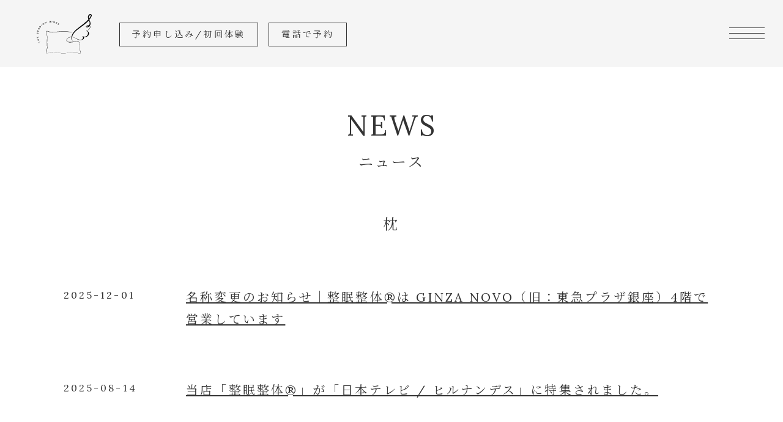

--- FILE ---
content_type: text/html; charset=UTF-8
request_url: https://salon.the-session.jp/column_category/%E6%9E%95/
body_size: 11847
content:
<!doctype html>
<html dir="ltr" lang="ja" prefix="og: https://ogp.me/ns#">

<head>

  <meta charset="UTF-8">
  <meta name="viewport" content="width=device-width, initial-scale=1">

  
		<!-- All in One SEO 4.8.7.2 - aioseo.com -->
	<meta name="robots" content="max-image-preview:large" />
	<link rel="canonical" href="https://salon.the-session.jp/column_category/%e6%9e%95/" />
	<meta name="generator" content="All in One SEO (AIOSEO) 4.8.7.2" />
		<script type="application/ld+json" class="aioseo-schema">
			{"@context":"https:\/\/schema.org","@graph":[{"@type":"BreadcrumbList","@id":"https:\/\/salon.the-session.jp\/column_category\/%E6%9E%95\/#breadcrumblist","itemListElement":[{"@type":"ListItem","@id":"https:\/\/salon.the-session.jp#listItem","position":1,"name":"Home","item":"https:\/\/salon.the-session.jp","nextItem":{"@type":"ListItem","@id":"https:\/\/salon.the-session.jp\/column_category\/%e6%9e%95\/#listItem","name":"\u6795"}},{"@type":"ListItem","@id":"https:\/\/salon.the-session.jp\/column_category\/%e6%9e%95\/#listItem","position":2,"name":"\u6795","previousItem":{"@type":"ListItem","@id":"https:\/\/salon.the-session.jp#listItem","name":"Home"}}]},{"@type":"CollectionPage","@id":"https:\/\/salon.the-session.jp\/column_category\/%E6%9E%95\/#collectionpage","url":"https:\/\/salon.the-session.jp\/column_category\/%E6%9E%95\/","name":"\u6795 - \u9280\u5ea7 | \u6574\u7720\u6574\u4f53\u00ae\ufe0e \u301c\u5bdd\u8d77\u304d\u7121\u91cd\u529b\u30e1\u30bd\u30c3\u30c9\u00ae\ufe0e \u301c | The session\u9280\u5ea7","inLanguage":"ja","isPartOf":{"@id":"https:\/\/salon.the-session.jp\/#website"},"breadcrumb":{"@id":"https:\/\/salon.the-session.jp\/column_category\/%E6%9E%95\/#breadcrumblist"}},{"@type":"Organization","@id":"https:\/\/salon.the-session.jp\/#organization","name":"\u6574\u7720\u6574\u4f53\u00ae\ufe0e","description":"\u9280\u5ea7\u99c5\u76f4\u7d50\u306e\u6771\u6025\u30d7\u30e9\u30b64\u968e\u306b\u3042\u308b\u65e5\u672c\u521d\u306e\u7761\u7720\u6539\u5584\u5c02\u9580\u306e\u6574\u4f53\u30b5\u30ed\u30f3\u3002TV\u3067\u8a71\u984c\u306e\u300c\u5bdd\u8d77\u304d\u7121\u91cd\u529b\u30e1\u30bd\u30c3\u30c9\u00ae\ufe0f\u300d\u306f\u3001\u80a9\u3053\u308a\u30fb\u8170\u75db\u30fb\u773c\u7cbe\u75b2\u52b4\u7b49\u3092\u6539\u5584\u3057\u3066\u81ea\u5f8b\u795e\u7d4c\u3092\u6574\u3048\u308b\u3053\u3068\u3067\u7761\u7720\u306e\u8cea\u3092\u5411\u4e0a\u3057\u3001\u7f8e\u5bb9\u52b9\u679c\u30fb\u304a\u4ed5\u4e8b\u306e\u30d1\u30d5\u30a9\u30fc\u30de\u30f3\u30b9UP\u3082\u671f\u5f85\u3067\u304d\u307e\u3059\u3002","url":"https:\/\/salon.the-session.jp\/","email":"so@butai-project.com","telephone":"+81362806616","foundingDate":"2022-06-02","logo":{"@type":"ImageObject","url":"https:\/\/salon.the-session.jp\/wp-content\/uploads\/2025\/10\/\u30ed\u30b4.jpg","@id":"https:\/\/salon.the-session.jp\/column_category\/%E6%9E%95\/#organizationLogo","width":500,"height":500},"image":{"@id":"https:\/\/salon.the-session.jp\/column_category\/%E6%9E%95\/#organizationLogo"}},{"@type":"WebSite","@id":"https:\/\/salon.the-session.jp\/#website","url":"https:\/\/salon.the-session.jp\/","name":"\u9280\u5ea7 | \u6574\u7720\u6574\u4f53\u00ae\ufe0e \u301c\u5bdd\u8d77\u304d\u7121\u91cd\u529b\u30e1\u30bd\u30c3\u30c9\u00ae\ufe0e The session\u9280\u5ea7","alternateName":"\u6574\u7720\u6574\u4f53\u00ae\ufe0e","description":"\u9280\u5ea7\u99c5\u76f4\u7d50\u306e\u9280\u5ea7NOVO(\u65e7\u6771\u6025\u30d7\u30e9\u30b6\u9280\u5ea7)4\u968e\u306b\u3042\u308b\u65e5\u672c\u521d\u306e\u7761\u7720\u6539\u5584\u5c02\u9580\u306e\u6574\u4f53\u30b5\u30ed\u30f3\u3002TV\u3067\u8a71\u984c\u306e\u300c\u5bdd\u8d77\u304d\u7121\u91cd\u529b\u30e1\u30bd\u30c3\u30c9\u00ae\ufe0f\u300d\u306f\u3001\u80a9\u3053\u308a\u30fb\u8170\u75db\u30fb\u773c\u7cbe\u75b2\u52b4\u7b49\u3092\u6539\u5584\u3057\u3066\u81ea\u5f8b\u795e\u7d4c\u3092\u6574\u3048\u308b\u3053\u3068\u3067\u7761\u7720\u306e\u8cea\u3092\u5411\u4e0a\u3057\u3001\u7f8e\u5bb9\u52b9\u679c\u30fb\u304a\u4ed5\u4e8b\u306e\u30d1\u30d5\u30a9\u30fc\u30de\u30f3\u30b9UP\u3082\u671f\u5f85\u3067\u304d\u307e\u3059\u3002","inLanguage":"ja","publisher":{"@id":"https:\/\/salon.the-session.jp\/#organization"}}]}
		</script>
		<!-- All in One SEO -->


<!-- Google Tag Manager for WordPress by gtm4wp.com -->
<script data-cfasync="false" data-pagespeed-no-defer>
	var gtm4wp_datalayer_name = "dataLayer";
	var dataLayer = dataLayer || [];
</script>
<!-- End Google Tag Manager for WordPress by gtm4wp.com --><link rel='dns-prefetch' href='//www.googletagmanager.com' />
<link rel="alternate" type="application/rss+xml" title="銀座 | 整眠整体®︎ 〜寝起き無重力メソッド®︎ 〜 | The session銀座 &raquo; フィード" href="https://salon.the-session.jp/feed/" />
<link rel="alternate" type="application/rss+xml" title="銀座 | 整眠整体®︎ 〜寝起き無重力メソッド®︎ 〜 | The session銀座 &raquo; コメントフィード" href="https://salon.the-session.jp/comments/feed/" />
<link rel="alternate" type="application/rss+xml" title="銀座 | 整眠整体®︎ 〜寝起き無重力メソッド®︎ 〜 | The session銀座 &raquo; 枕 カテゴリ（コラム） のフィード" href="https://salon.the-session.jp/column_category/%e6%9e%95/feed/" />

<!-- SEO SIMPLE PACK 2.4.0 -->
<title>枕 | 銀座 | 整眠整体®︎ 〜寝起き無重力メソッド®︎ 〜 | The session銀座</title>
<meta name="robots" content="noindex">
<link rel="canonical" href="https://salon.the-session.jp/column_category/%e6%9e%95/">
<meta property="og:locale" content="ja_JP">
<meta property="og:image" content="https://seiminseitai.sakura.ne.jp/wp/wp-content/uploads/2022/05/OG.png">
<meta property="og:title" content="枕 | 銀座 | 整眠整体®︎ 〜寝起き無重力メソッド®︎ 〜 | The session銀座">
<meta property="og:description" content="">
<meta property="og:url" content="https://salon.the-session.jp/column_category/%e6%9e%95/">
<meta property="og:site_name" content="銀座 | 整眠整体®︎ 〜寝起き無重力メソッド®︎ 〜 | The session銀座">
<meta property="og:type" content="website">
<meta name="twitter:card" content="summary_large_image">
<!-- Google Analytics (gtag.js) -->
<script async src="https://www.googletagmanager.com/gtag/js?id=G-DHTNZRMJ7F"></script>
<script>
	window.dataLayer = window.dataLayer || [];
	function gtag(){dataLayer.push(arguments);}
	gtag("js", new Date());
	gtag("config", "G-DHTNZRMJ7F");
</script>
<!-- / SEO SIMPLE PACK -->

<style id='wp-img-auto-sizes-contain-inline-css'>
img:is([sizes=auto i],[sizes^="auto," i]){contain-intrinsic-size:3000px 1500px}
/*# sourceURL=wp-img-auto-sizes-contain-inline-css */
</style>
<style id='wp-emoji-styles-inline-css'>

	img.wp-smiley, img.emoji {
		display: inline !important;
		border: none !important;
		box-shadow: none !important;
		height: 1em !important;
		width: 1em !important;
		margin: 0 0.07em !important;
		vertical-align: -0.1em !important;
		background: none !important;
		padding: 0 !important;
	}
/*# sourceURL=wp-emoji-styles-inline-css */
</style>
<link rel='stylesheet' id='wp-block-library-css' href='https://salon.the-session.jp/wp-includes/css/dist/block-library/style.min.css?ver=6.9' media='all' />
<style id='classic-theme-styles-inline-css'>
/*! This file is auto-generated */
.wp-block-button__link{color:#fff;background-color:#32373c;border-radius:9999px;box-shadow:none;text-decoration:none;padding:calc(.667em + 2px) calc(1.333em + 2px);font-size:1.125em}.wp-block-file__button{background:#32373c;color:#fff;text-decoration:none}
/*# sourceURL=/wp-includes/css/classic-themes.min.css */
</style>
<style id='global-styles-inline-css'>
:root{--wp--preset--aspect-ratio--square: 1;--wp--preset--aspect-ratio--4-3: 4/3;--wp--preset--aspect-ratio--3-4: 3/4;--wp--preset--aspect-ratio--3-2: 3/2;--wp--preset--aspect-ratio--2-3: 2/3;--wp--preset--aspect-ratio--16-9: 16/9;--wp--preset--aspect-ratio--9-16: 9/16;--wp--preset--color--black: #000000;--wp--preset--color--cyan-bluish-gray: #abb8c3;--wp--preset--color--white: #ffffff;--wp--preset--color--pale-pink: #f78da7;--wp--preset--color--vivid-red: #cf2e2e;--wp--preset--color--luminous-vivid-orange: #ff6900;--wp--preset--color--luminous-vivid-amber: #fcb900;--wp--preset--color--light-green-cyan: #7bdcb5;--wp--preset--color--vivid-green-cyan: #00d084;--wp--preset--color--pale-cyan-blue: #8ed1fc;--wp--preset--color--vivid-cyan-blue: #0693e3;--wp--preset--color--vivid-purple: #9b51e0;--wp--preset--gradient--vivid-cyan-blue-to-vivid-purple: linear-gradient(135deg,rgb(6,147,227) 0%,rgb(155,81,224) 100%);--wp--preset--gradient--light-green-cyan-to-vivid-green-cyan: linear-gradient(135deg,rgb(122,220,180) 0%,rgb(0,208,130) 100%);--wp--preset--gradient--luminous-vivid-amber-to-luminous-vivid-orange: linear-gradient(135deg,rgb(252,185,0) 0%,rgb(255,105,0) 100%);--wp--preset--gradient--luminous-vivid-orange-to-vivid-red: linear-gradient(135deg,rgb(255,105,0) 0%,rgb(207,46,46) 100%);--wp--preset--gradient--very-light-gray-to-cyan-bluish-gray: linear-gradient(135deg,rgb(238,238,238) 0%,rgb(169,184,195) 100%);--wp--preset--gradient--cool-to-warm-spectrum: linear-gradient(135deg,rgb(74,234,220) 0%,rgb(151,120,209) 20%,rgb(207,42,186) 40%,rgb(238,44,130) 60%,rgb(251,105,98) 80%,rgb(254,248,76) 100%);--wp--preset--gradient--blush-light-purple: linear-gradient(135deg,rgb(255,206,236) 0%,rgb(152,150,240) 100%);--wp--preset--gradient--blush-bordeaux: linear-gradient(135deg,rgb(254,205,165) 0%,rgb(254,45,45) 50%,rgb(107,0,62) 100%);--wp--preset--gradient--luminous-dusk: linear-gradient(135deg,rgb(255,203,112) 0%,rgb(199,81,192) 50%,rgb(65,88,208) 100%);--wp--preset--gradient--pale-ocean: linear-gradient(135deg,rgb(255,245,203) 0%,rgb(182,227,212) 50%,rgb(51,167,181) 100%);--wp--preset--gradient--electric-grass: linear-gradient(135deg,rgb(202,248,128) 0%,rgb(113,206,126) 100%);--wp--preset--gradient--midnight: linear-gradient(135deg,rgb(2,3,129) 0%,rgb(40,116,252) 100%);--wp--preset--font-size--small: 13px;--wp--preset--font-size--medium: 20px;--wp--preset--font-size--large: 36px;--wp--preset--font-size--x-large: 42px;--wp--preset--spacing--20: 0.44rem;--wp--preset--spacing--30: 0.67rem;--wp--preset--spacing--40: 1rem;--wp--preset--spacing--50: 1.5rem;--wp--preset--spacing--60: 2.25rem;--wp--preset--spacing--70: 3.38rem;--wp--preset--spacing--80: 5.06rem;--wp--preset--shadow--natural: 6px 6px 9px rgba(0, 0, 0, 0.2);--wp--preset--shadow--deep: 12px 12px 50px rgba(0, 0, 0, 0.4);--wp--preset--shadow--sharp: 6px 6px 0px rgba(0, 0, 0, 0.2);--wp--preset--shadow--outlined: 6px 6px 0px -3px rgb(255, 255, 255), 6px 6px rgb(0, 0, 0);--wp--preset--shadow--crisp: 6px 6px 0px rgb(0, 0, 0);}:where(.is-layout-flex){gap: 0.5em;}:where(.is-layout-grid){gap: 0.5em;}body .is-layout-flex{display: flex;}.is-layout-flex{flex-wrap: wrap;align-items: center;}.is-layout-flex > :is(*, div){margin: 0;}body .is-layout-grid{display: grid;}.is-layout-grid > :is(*, div){margin: 0;}:where(.wp-block-columns.is-layout-flex){gap: 2em;}:where(.wp-block-columns.is-layout-grid){gap: 2em;}:where(.wp-block-post-template.is-layout-flex){gap: 1.25em;}:where(.wp-block-post-template.is-layout-grid){gap: 1.25em;}.has-black-color{color: var(--wp--preset--color--black) !important;}.has-cyan-bluish-gray-color{color: var(--wp--preset--color--cyan-bluish-gray) !important;}.has-white-color{color: var(--wp--preset--color--white) !important;}.has-pale-pink-color{color: var(--wp--preset--color--pale-pink) !important;}.has-vivid-red-color{color: var(--wp--preset--color--vivid-red) !important;}.has-luminous-vivid-orange-color{color: var(--wp--preset--color--luminous-vivid-orange) !important;}.has-luminous-vivid-amber-color{color: var(--wp--preset--color--luminous-vivid-amber) !important;}.has-light-green-cyan-color{color: var(--wp--preset--color--light-green-cyan) !important;}.has-vivid-green-cyan-color{color: var(--wp--preset--color--vivid-green-cyan) !important;}.has-pale-cyan-blue-color{color: var(--wp--preset--color--pale-cyan-blue) !important;}.has-vivid-cyan-blue-color{color: var(--wp--preset--color--vivid-cyan-blue) !important;}.has-vivid-purple-color{color: var(--wp--preset--color--vivid-purple) !important;}.has-black-background-color{background-color: var(--wp--preset--color--black) !important;}.has-cyan-bluish-gray-background-color{background-color: var(--wp--preset--color--cyan-bluish-gray) !important;}.has-white-background-color{background-color: var(--wp--preset--color--white) !important;}.has-pale-pink-background-color{background-color: var(--wp--preset--color--pale-pink) !important;}.has-vivid-red-background-color{background-color: var(--wp--preset--color--vivid-red) !important;}.has-luminous-vivid-orange-background-color{background-color: var(--wp--preset--color--luminous-vivid-orange) !important;}.has-luminous-vivid-amber-background-color{background-color: var(--wp--preset--color--luminous-vivid-amber) !important;}.has-light-green-cyan-background-color{background-color: var(--wp--preset--color--light-green-cyan) !important;}.has-vivid-green-cyan-background-color{background-color: var(--wp--preset--color--vivid-green-cyan) !important;}.has-pale-cyan-blue-background-color{background-color: var(--wp--preset--color--pale-cyan-blue) !important;}.has-vivid-cyan-blue-background-color{background-color: var(--wp--preset--color--vivid-cyan-blue) !important;}.has-vivid-purple-background-color{background-color: var(--wp--preset--color--vivid-purple) !important;}.has-black-border-color{border-color: var(--wp--preset--color--black) !important;}.has-cyan-bluish-gray-border-color{border-color: var(--wp--preset--color--cyan-bluish-gray) !important;}.has-white-border-color{border-color: var(--wp--preset--color--white) !important;}.has-pale-pink-border-color{border-color: var(--wp--preset--color--pale-pink) !important;}.has-vivid-red-border-color{border-color: var(--wp--preset--color--vivid-red) !important;}.has-luminous-vivid-orange-border-color{border-color: var(--wp--preset--color--luminous-vivid-orange) !important;}.has-luminous-vivid-amber-border-color{border-color: var(--wp--preset--color--luminous-vivid-amber) !important;}.has-light-green-cyan-border-color{border-color: var(--wp--preset--color--light-green-cyan) !important;}.has-vivid-green-cyan-border-color{border-color: var(--wp--preset--color--vivid-green-cyan) !important;}.has-pale-cyan-blue-border-color{border-color: var(--wp--preset--color--pale-cyan-blue) !important;}.has-vivid-cyan-blue-border-color{border-color: var(--wp--preset--color--vivid-cyan-blue) !important;}.has-vivid-purple-border-color{border-color: var(--wp--preset--color--vivid-purple) !important;}.has-vivid-cyan-blue-to-vivid-purple-gradient-background{background: var(--wp--preset--gradient--vivid-cyan-blue-to-vivid-purple) !important;}.has-light-green-cyan-to-vivid-green-cyan-gradient-background{background: var(--wp--preset--gradient--light-green-cyan-to-vivid-green-cyan) !important;}.has-luminous-vivid-amber-to-luminous-vivid-orange-gradient-background{background: var(--wp--preset--gradient--luminous-vivid-amber-to-luminous-vivid-orange) !important;}.has-luminous-vivid-orange-to-vivid-red-gradient-background{background: var(--wp--preset--gradient--luminous-vivid-orange-to-vivid-red) !important;}.has-very-light-gray-to-cyan-bluish-gray-gradient-background{background: var(--wp--preset--gradient--very-light-gray-to-cyan-bluish-gray) !important;}.has-cool-to-warm-spectrum-gradient-background{background: var(--wp--preset--gradient--cool-to-warm-spectrum) !important;}.has-blush-light-purple-gradient-background{background: var(--wp--preset--gradient--blush-light-purple) !important;}.has-blush-bordeaux-gradient-background{background: var(--wp--preset--gradient--blush-bordeaux) !important;}.has-luminous-dusk-gradient-background{background: var(--wp--preset--gradient--luminous-dusk) !important;}.has-pale-ocean-gradient-background{background: var(--wp--preset--gradient--pale-ocean) !important;}.has-electric-grass-gradient-background{background: var(--wp--preset--gradient--electric-grass) !important;}.has-midnight-gradient-background{background: var(--wp--preset--gradient--midnight) !important;}.has-small-font-size{font-size: var(--wp--preset--font-size--small) !important;}.has-medium-font-size{font-size: var(--wp--preset--font-size--medium) !important;}.has-large-font-size{font-size: var(--wp--preset--font-size--large) !important;}.has-x-large-font-size{font-size: var(--wp--preset--font-size--x-large) !important;}
:where(.wp-block-post-template.is-layout-flex){gap: 1.25em;}:where(.wp-block-post-template.is-layout-grid){gap: 1.25em;}
:where(.wp-block-term-template.is-layout-flex){gap: 1.25em;}:where(.wp-block-term-template.is-layout-grid){gap: 1.25em;}
:where(.wp-block-columns.is-layout-flex){gap: 2em;}:where(.wp-block-columns.is-layout-grid){gap: 2em;}
:root :where(.wp-block-pullquote){font-size: 1.5em;line-height: 1.6;}
/*# sourceURL=global-styles-inline-css */
</style>
<link rel='stylesheet' id='thesession-style-css' href='https://salon.the-session.jp/wp-content/themes/thesession/style.css?ver=1.0.0' media='all' />
<link rel='stylesheet' id='slb_core-css' href='https://salon.the-session.jp/wp-content/plugins/simple-lightbox/client/css/app.css?ver=2.9.3' media='all' />
<link rel="https://api.w.org/" href="https://salon.the-session.jp/wp-json/" /><link rel="alternate" title="JSON" type="application/json" href="https://salon.the-session.jp/wp-json/wp/v2/column_category/26" /><link rel="EditURI" type="application/rsd+xml" title="RSD" href="https://salon.the-session.jp/xmlrpc.php?rsd" />
<meta name="generator" content="Site Kit by Google 1.167.0" />
<!-- Google Tag Manager for WordPress by gtm4wp.com -->
<!-- GTM Container placement set to automatic -->
<script data-cfasync="false" data-pagespeed-no-defer>
	var dataLayer_content = {"pagePostType":"column","pagePostType2":"tax-column","pageCategory":[]};
	dataLayer.push( dataLayer_content );
</script>
<script data-cfasync="false" data-pagespeed-no-defer>
(function(w,d,s,l,i){w[l]=w[l]||[];w[l].push({'gtm.start':
new Date().getTime(),event:'gtm.js'});var f=d.getElementsByTagName(s)[0],
j=d.createElement(s),dl=l!='dataLayer'?'&l='+l:'';j.async=true;j.src=
'//www.googletagmanager.com/gtm.js?id='+i+dl;f.parentNode.insertBefore(j,f);
})(window,document,'script','dataLayer','GTM-PDV92TLF');
</script>
<!-- End Google Tag Manager for WordPress by gtm4wp.com --><meta name="generator" content="Elementor 3.33.3; features: e_font_icon_svg, additional_custom_breakpoints; settings: css_print_method-external, google_font-enabled, font_display-swap">
			<style>
				.e-con.e-parent:nth-of-type(n+4):not(.e-lazyloaded):not(.e-no-lazyload),
				.e-con.e-parent:nth-of-type(n+4):not(.e-lazyloaded):not(.e-no-lazyload) * {
					background-image: none !important;
				}
				@media screen and (max-height: 1024px) {
					.e-con.e-parent:nth-of-type(n+3):not(.e-lazyloaded):not(.e-no-lazyload),
					.e-con.e-parent:nth-of-type(n+3):not(.e-lazyloaded):not(.e-no-lazyload) * {
						background-image: none !important;
					}
				}
				@media screen and (max-height: 640px) {
					.e-con.e-parent:nth-of-type(n+2):not(.e-lazyloaded):not(.e-no-lazyload),
					.e-con.e-parent:nth-of-type(n+2):not(.e-lazyloaded):not(.e-no-lazyload) * {
						background-image: none !important;
					}
				}
			</style>
			<link rel="icon" href="https://salon.the-session.jp/wp-content/uploads/2025/10/cropped-ロゴ-1-32x32.jpg" sizes="32x32" />
<link rel="icon" href="https://salon.the-session.jp/wp-content/uploads/2025/10/cropped-ロゴ-1-192x192.jpg" sizes="192x192" />
<link rel="apple-touch-icon" href="https://salon.the-session.jp/wp-content/uploads/2025/10/cropped-ロゴ-1-180x180.jpg" />
<meta name="msapplication-TileImage" content="https://salon.the-session.jp/wp-content/uploads/2025/10/cropped-ロゴ-1-270x270.jpg" />

  <!-- icon -->
  <link rel="icon" type="image/x-icon" href="https://salon.the-session.jp/wp-content/themes/thesession/favicon.ico">
  <link rel="apple-touch-icon" sizes="180x180" href="https://salon.the-session.jp/wp-content/themes/thesession/img/apple-touch-icon.png">

  <!-- font -->
  <link rel="preconnect" href="https://fonts.googleapis.com">
  <link rel="preconnect" href="https://fonts.gstatic.com" crossorigin>
  <link href="https://fonts.googleapis.com/css2?family=Lora:wght@400;600;700&family=Noto+Serif+JP:wght@400;600;700&display=swap" rel="stylesheet">

  <!-- 読み込み時のアニメーション表示の修正用 -->
  <script>
    console.log("");
  </script>

</head>

<body class="archive tax-column_category term-26 wp-theme-thesession hfeed elementor-default elementor-kit-1128">

  
<!-- GTM Container placement set to automatic -->
<!-- Google Tag Manager (noscript) -->
				<noscript><iframe src="https://www.googletagmanager.com/ns.html?id=GTM-PDV92TLF" height="0" width="0" style="display:none;visibility:hidden" aria-hidden="true"></iframe></noscript>
<!-- End Google Tag Manager (noscript) -->  <div id="page" class="site">
    <a class="skip-link screen-reader-text" href="#primary">Skip to content</a>

    <!-- header -->
    <header id="masthead" class="site-header">

      <div class="site-header__inner">

        <div class="site-branding">
                      <div class="header__logo">
              <a href="https://salon.the-session.jp">
                <img class="header__logo-image -normal" src="https://salon.the-session.jp/wp-content/themes/thesession/img/common/logo--black2.svg" alt="The Session 銀座店">
                <img class="header__logo-image -black" src="https://salon.the-session.jp/wp-content/themes/thesession/img/common/logo--black2.svg" alt="The Session 銀座店">
              </a>
            </div>
          
          <div class="header__cta">
            <a class="header__cta-link" href="https://1cs.jp/thesession/r" target="_blank">予約申し込み/初回体験</a>
            <span class="disp-large">
              <a class="header__cta-link -tel js-modal-open" target="_blank">電話で予約</a>
            </span>
            <span class="disp-small">
              <a class="header__cta-link -tel" href="tel:0368052845" target="_blank">電話で予約</a>
            </span>
          </div>

        </div><!-- .site-branding -->

        <nav id="site-navigation" class="main-navigation disp-none">
                  </nav><!-- #site-navigation -->

        <nav id="site-navigation" class="sub-navigation">
                  </nav>
        <!-- #site-navigation -->

      </div>
    </header><!-- #masthead -->

    <!-- スマホ用MENU -->
    <button class="drawer-btn" type="button">
      <span>MENU</span>
    </button>
    <div class="drawer-overlay"></div>
    <div class="drawer-body">

      <div class="drawer-body__inner">

        <!--  ▼gnav list -->
        <div class="menu-main-menu-container"><ul id="menu-main-menu" class="drawer-gnav-list"><li id="menu-item-15" class="menu-item menu-item-type-custom menu-item-object-custom menu-item-15"><a href="/#ABOUT">ABOUT<span>銀座店について</span></a></li>
<li id="menu-item-16" class="menu-item menu-item-type-custom menu-item-object-custom menu-item-16"><a href="/method/">METHOD<span>メソッド</span></a></li>
<li id="menu-item-17" class="menu-item menu-item-type-custom menu-item-object-custom menu-item-17"><a href="/#PRICE">PRICE<span>料金</span></a></li>
<li id="menu-item-18" class="menu-item menu-item-type-custom menu-item-object-custom menu-item-18"><a href="/#ACCESS">ACCESS<span>アクセス</span></a></li>
<li id="menu-item-19" class="menu-item menu-item-type-custom menu-item-object-custom menu-item-19"><a href="/staff/">STAFF &#038; ADVISORS<span>スタッフ</span></a></li>
<li id="menu-item-21" class="menu-item menu-item-type-custom menu-item-object-custom menu-item-21"><a href="/column/">COLUMN<span>コラム</span></a></li>
<li id="menu-item-20" class="menu-item menu-item-type-custom menu-item-object-custom menu-item-20"><a href="/timewaver/">TIME WAVER<span>タイムウエーバー</span></a></li>
</ul></div>      </div>
    </div><!-- //drawer-body -->
<main id="primary" class="site-main news">

	<!-- page title -->
		<div class="c-page-title">
			<div class="c-page-title__inner">
				<h1 class="c-page-title__heading">
					<span class="-main">NEWS</span>
					<span class="-sub">ニュース</span>
				</h1>
			</div>
		</div>

	<div class="archive-column__archive-title">
    枕	</div>

	<section class="c-section">
    <div class="c-section-inner">
      <ul class="news-list">

                        
        <li class="news-list__item">
          <div class="news-list__date">
            <time>2025-12-01</time>
          </div>
          <div class="news-list__content">
            <a class="news-list__link" href="https://salon.the-session.jp/%e5%90%8d%e7%a7%b0%e5%a4%89%e6%9b%b4%e3%81%ae%e3%81%8a%e7%9f%a5%e3%82%89%e3%81%9b%ef%bd%9c%e6%95%b4%e7%9c%a0%e6%95%b4%e4%bd%93%ef%b8%8e%e3%81%af-novo%ef%bc%88%e6%97%a7%ef%bc%9a%e6%9d%b1%e6%80%a5/">
              名称変更のお知らせ｜整眠整体®︎は GINZA NOVO（旧：東急プラザ銀座）4階で営業しています            </a>
          </div>
        </li>

        
        <li class="news-list__item">
          <div class="news-list__date">
            <time>2025-08-14</time>
          </div>
          <div class="news-list__content">
            <a class="news-list__link" href="https://salon.the-session.jp/%e5%bd%93%e5%ba%97%e3%80%8c%e6%95%b4%e7%9c%a0%e6%95%b4%e4%bd%93%ef%b8%8f%e3%80%8d%e3%81%8c%e3%80%8c%e6%97%a5%e6%9c%ac%e3%83%86%e3%83%ac%e3%83%93-%e3%83%92%e3%83%ab%e3%83%8a%e3%83%b3%e3%83%87/">
              当店「整眠整体®️」が「日本テレビ / ヒルナンデス」に特集されました。            </a>
          </div>
        </li>

        
        <li class="news-list__item">
          <div class="news-list__date">
            <time>2025-05-20</time>
          </div>
          <div class="news-list__content">
            <a class="news-list__link" href="https://salon.the-session.jp/%e6%b1%82%e4%ba%ba%e5%8b%9f%e9%9b%86%e4%b8%ad/">
              ⭐️求人スタッフ募集中⭐️            </a>
          </div>
        </li>

        
        <li class="news-list__item">
          <div class="news-list__date">
            <time>2025-05-01</time>
          </div>
          <div class="news-list__content">
            <a class="news-list__link" href="https://salon.the-session.jp/%e5%bd%93%e5%ba%97%e3%80%8c%e6%95%b4%e7%9c%a0%e6%95%b4%e4%bd%93%ef%b8%8f%e3%80%8d%e3%81%8c%e3%80%8c%e6%97%a5%e6%9c%ac%e3%83%86%e3%83%ac%e3%83%93-%e6%b2%b8%e9%a8%b0%e3%83%af%e3%83%bc%e3%83%8910/">
              当店「整眠整体®️」が「日本テレビ / 沸騰ワード10」に特集されました。            </a>
          </div>
        </li>

        
        <li class="news-list__item">
          <div class="news-list__date">
            <time>2024-09-03</time>
          </div>
          <div class="news-list__content">
            <a class="news-list__link" href="https://salon.the-session.jp/%e6%95%b4%e7%9c%a0%e6%95%b4%e4%bd%93%ef%b8%8f%e6%9c%80%e9%ab%98%e6%8a%80%e8%a1%93%e9%a1%a7%e5%95%8f-%e7%a7%8b%e5%b1%b1%e8%9e%8d%e6%b0%8f%e3%82%88%e3%82%8a%e3%80%819%e6%9c%883%e6%97%a5%e3%81%ae/">
              整眠整体®️最高技術顧問 秋山融氏より、9月3日の睡眠の日に合わせて、睡眠改善を目的とする秋山式メソッド「脳コリ改善施術」の新しい動画を公開            </a>
          </div>
        </li>

        
        <li class="news-list__item">
          <div class="news-list__date">
            <time>2023-12-11</time>
          </div>
          <div class="news-list__content">
            <a class="news-list__link" href="https://salon.the-session.jp/%e9%87%8d%e8%a6%81%e3%81%aa%e3%81%8a%e7%9f%a5%e3%82%89%e3%81%9b%ef%bc%9a%e5%bc%8a%e5%ba%97%e3%80%8cthe-session%e9%8a%80%e5%ba%a7%e3%80%8d%e3%81%ab%e3%81%a4%e3%81%84%e3%81%a6%e3%81%ae%e5%85%ac%e5%bc%8f/">
              重要なお知らせ：「整眠整体®️〜寝起き無重力メソッド®️〜」についての公式声明            </a>
          </div>
        </li>

        
        <li class="news-list__item">
          <div class="news-list__date">
            <time>2023-10-10</time>
          </div>
          <div class="news-list__content">
            <a class="news-list__link" href="https://salon.the-session.jp/%e7%9d%a1%e7%9c%a0%e6%94%b9%e5%96%84%e3%82%b5%e3%83%ad%e3%83%b3%e3%81%a8%e3%81%97%e3%81%a6%e5%bd%93%e5%ba%97%e3%81%8ctv%e3%81%ab%e7%89%b9%e9%9b%86%e3%81%95%e3%82%8c%e3%81%be%e3%81%97%e3%81%9f%e3%80%82/">
              当店「整眠整体®️」が「テレビ東京 / なないろ日和」に特集されました。            </a>
          </div>
        </li>

        
        <li class="news-list__item">
          <div class="news-list__date">
            <time>2023-06-02</time>
          </div>
          <div class="news-list__content">
            <a class="news-list__link" href="https://salon.the-session.jp/%e5%bd%93%e5%ba%97%e3%81%8ctv%e3%81%a7%e7%b4%b9%e4%bb%8b%e3%81%95%e3%82%8c%e3%81%be%e3%81%97%e3%81%9f%ef%bc%81/">
              当店「整眠整体®️」が「TBS / サンデージャポン」に特集されました。            </a>
          </div>
        </li>

        
        <li class="news-list__item">
          <div class="news-list__date">
            <time>2023-04-27</time>
          </div>
          <div class="news-list__content">
            <a class="news-list__link" href="https://salon.the-session.jp/%e5%bd%93%e5%ba%97%e3%81%8canan%e3%81%ab%e6%8e%b2%e8%bc%89%e3%81%95%e3%82%8c%e3%81%be%e3%81%97%e3%81%9f%ef%bc%81%ef%bc%92/">
              当店がananに掲載されました！２            </a>
          </div>
        </li>

        
        <li class="news-list__item">
          <div class="news-list__date">
            <time>2023-04-10</time>
          </div>
          <div class="news-list__content">
            <a class="news-list__link" href="https://salon.the-session.jp/%e5%bd%93%e5%ba%97%e3%81%8canan%e3%81%ab%e6%8e%b2%e8%bc%89%e3%81%95%e3%82%8c%e3%81%be%e3%81%97%e3%81%9f%ef%bc%81/">
              当店がananに掲載されました！            </a>
          </div>
        </li>

        
        <li class="news-list__item">
          <div class="news-list__date">
            <time>2023-03-16</time>
          </div>
          <div class="news-list__content">
            <a class="news-list__link" href="https://salon.the-session.jp/%e7%ac%ac101%e5%9b%9e%e5%85%a8%e5%9b%bd%e9%ab%98%e6%a0%a1%e3%82%b5%e3%83%83%e3%82%ab%e3%83%bc%e9%81%b8%e6%89%8b%e6%a8%a9%e5%a4%a7%e4%bc%9a%e3%81%ab%e5%88%9d%e5%87%ba%e5%a0%b4%e3%82%92%e6%9e%9c/">
              第101回全国高校サッカー選手権大会に初出場を果たした芦屋学園高等学校サッカー部のパフォーマンス向上に睡眠改善のサポートを行いました。            </a>
          </div>
        </li>

        
        <li class="news-list__item">
          <div class="news-list__date">
            <time>2022-10-02</time>
          </div>
          <div class="news-list__content">
            <a class="news-list__link" href="https://salon.the-session.jp/%e7%9d%a1%e7%9c%a0%e6%99%82%e3%81%ae%e9%a3%9f%e3%81%84%e3%81%97%e3%81%b0%e3%82%8a%e3%82%92%e9%98%b2%e6%ad%a2%e3%81%99%e3%82%8b%e7%9b%ae%e7%9a%84%e3%81%a7%e3%82%aa%e3%83%bc%e3%83%80%e3%83%bc%e3%83%a1/">
              睡眠時の食いしばりを防止する目的でオーダーメイドマウスピースの提供を開始。本商品は通院の必要がなく歯型採取〜受取までご自宅で完結します。            </a>
          </div>
        </li>

        
        <li class="news-list__item">
          <div class="news-list__date">
            <time>2022-10-02</time>
          </div>
          <div class="news-list__content">
            <a class="news-list__link" href="https://salon.the-session.jp/%e4%b8%ad%e9%95%b7%e6%9c%9f%e3%81%ae%e7%9d%a1%e7%9c%a0%e6%94%b9%e5%96%84%e3%81%ae%e3%82%b5%e3%83%9d%e3%83%bc%e3%83%88%e3%82%92%e7%9b%ae%e7%9a%84%e3%81%ab%e3%82%b9%e3%83%9e%e3%83%bc%e3%83%88%e3%82%a6/">
              中長期の睡眠改善のサポートを目的にスマートウォッチを利用したコンディショニング管理アプリNobiを活用するセットプランをスタート。            </a>
          </div>
        </li>

        
        <li class="news-list__item">
          <div class="news-list__date">
            <time>2022-10-02</time>
          </div>
          <div class="news-list__content">
            <a class="news-list__link" href="https://salon.the-session.jp/%e6%a0%aa%e5%bc%8f%e4%bc%9a%e7%a4%be%e8%96%ac%e8%86%b3%e3%81%ae%e6%a5%b5%e3%81%bf%e4%bb%a3%e8%a1%a8%e4%be%9d%e7%94%b0%e6%81%ad%e5%b9%b3%e3%81%95%e3%82%93%e3%81%8c%e9%96%8b%e7%99%ba%e3%81%97%e3%81%9f/">
              株式会社薬膳の極み代表依田恭平さんが開発した薬膳ダイエット茶とコラボ！体質別の睡眠薬膳茶を限定開発＆販売を開始！            </a>
          </div>
        </li>

        
        <li class="news-list__item">
          <div class="news-list__date">
            <time>2022-10-02</time>
          </div>
          <div class="news-list__content">
            <a class="news-list__link" href="https://salon.the-session.jp/220-2/">
              睡眠と姿勢の専門家が計測するカスタムメイド枕がオンラインサポート体制を整えてリニューアル販売を開始。            </a>
          </div>
        </li>

        
        <li class="news-list__item">
          <div class="news-list__date">
            <time>2022-09-19</time>
          </div>
          <div class="news-list__content">
            <a class="news-list__link" href="https://salon.the-session.jp/%e6%95%b4%e7%9c%a0%e6%95%b4%e4%bd%93%e3%82%b5%e3%83%ad%e3%83%b3-the-session%e9%8a%80%e5%ba%a7%e3%82%aa%e3%83%aa%e3%82%b8%e3%83%8a%e3%83%ab%e7%9d%a1%e7%9c%a0%e3%83%96%e3%83%ac%e3%83%b3%e3%83%89/">
              整眠整体サロン The session銀座オリジナル睡眠ブレンドハーブティー「Deep Sleep」を秋の睡眠の日を記念してリニューアル販売。            </a>
          </div>
        </li>

        
        <li class="news-list__item">
          <div class="news-list__date">
            <time>2022-09-19</time>
          </div>
          <div class="news-list__content">
            <a class="news-list__link" href="https://salon.the-session.jp/9%e6%9c%883%e6%97%a5%e3%80%8c%e7%a7%8b%e3%81%ae%e7%9d%a1%e7%9c%a0%e3%81%ae%e6%97%a5%e3%80%8d%e3%82%92%e8%a8%98%e5%bf%b5%e3%81%97%e3%81%a6%e5%9b%bd%e5%86%85%e5%88%9d%e3%81%ae%e7%9d%a1%e7%9c%a0%e6%94%b9/">
              9月3日「秋の睡眠の日」を記念して国内初の睡眠改善専門の「整眠整体サロン The session銀座〜寝起き無重力メソッド〜」がキャンペーンを実施！            </a>
          </div>
        </li>

        
        <li class="news-list__item">
          <div class="news-list__date">
            <time>2022-05-20</time>
          </div>
          <div class="news-list__content">
            <a class="news-list__link" href="https://salon.the-session.jp/%e3%80%90%e6%97%a5%e6%9c%ac%e5%88%9d%e4%b8%8a%e9%99%b8%e3%80%91%e4%b8%96%e7%95%8c31%e3%83%b5%e5%9b%bd%e3%81%a7%e5%b1%95%e9%96%8b%e3%81%95%e3%82%8c%e3%82%8b%e3%82%ab%e3%83%8a%e3%83%80%e7%99%ba%e3%81%ae/">
              【日本初上陸】世界31ヵ国で展開されるカナダ発のCBDブランドWildflower社製品の取扱を開始しました            </a>
          </div>
        </li>

        
        <li class="news-list__item">
          <div class="news-list__date">
            <time>2022-05-20</time>
          </div>
          <div class="news-list__content">
            <a class="news-list__link" href="https://salon.the-session.jp/%e5%af%8c%e5%a3%ab%e5%b1%b1%e6%ba%b6%e5%b2%a9%e3%83%97%e3%83%ac%e3%83%bc%e3%83%88%e3%82%92%e6%b4%bb%e7%94%a8%e3%81%97%e3%81%9fmagmaspa-furniture%e8%a3%bd%e5%93%81%e3%81%ae%e8%b2%a9%e5%a3%b2%e3%82%92/">
              富士山溶岩プレートを活用したMAGMASPA FURNITURE製品の販売を開始しました            </a>
          </div>
        </li>

        
        <li class="news-list__item">
          <div class="news-list__date">
            <time>2022-04-09</time>
          </div>
          <div class="news-list__content">
            <a class="news-list__link" href="https://salon.the-session.jp/%e3%83%86%e3%82%b9%e3%83%88%e6%8a%95%e7%a8%bf%e3%82%bf%e3%82%a4%e3%83%88%e3%83%ab/">
              東急プラザ銀座店をオープンしました。            </a>
          </div>
        </li>

                
      </ul><!-- /news-list -->

      
    </div>
  </section>


</main><!-- #main -->



<!-- モーダル（コンテンツ） -->
<div class="modal-container">
    <div class="modal-body">
        <div class="modal-close">×</div>
        <div class="modal-content">
            <div class="tel-content">
                <h2 class="tel-content__heading">電話で予約</h2>
                <p class="tel-content__lead">こちらの電話番号よりお問い合わせ下さい。</p>
                <p class="tel-content__number">03-6280-6616</p>
            </div>
        </div>
    </div>
</div>

<!-- 下部固定ナビ -->
<div class="site-bottom-nav disp-small">
    <!-- デバイス:PC -->
    <div class="site-bottom-nav__inner device-pc">
        <div class="site-bottom-nav__item -form">
            <a class="site-bottom-nav__item-link" href="https://1cs.jp/thesession/r">予約申し込み/初回体験</a>
        </div>
        <div class="site-bottom-nav__item -tel">
            <a class="site-bottom-nav__item-link js-modal-open">電話で予約</a>
        </div>
    </div>
    <!-- デバイス:SP -->
    <div class="site-bottom-nav__inner device-smartphone">
        <div class="site-bottom-nav__item -form">
            <a class="site-bottom-nav__item-link" href="https://1cs.jp/thesession/r">予約申し込み/初回体験</a>
        </div>
        <div class="site-bottom-nav__item -tel">
            <a class="site-bottom-nav__item-link" href="tel:0362806616">電話で予約</a>
        </div>
    </div>
</div>

<footer id="colophon" class="site-footer">
    <div class="site-footer__inner">

        <div class="site-footer__block">
            <div class="site-footer__logo">
                <div class="site-footer__logo-thesession">
                    <img class="header__logo-image" src="https://salon.the-session.jp/wp-content/themes/thesession/img/common/logo--black.svg" alt="The Session 銀座店">
                </div>
                <ul class="site-footer__sns">
                    <li>
                        <a href="https://www.instagram.com/seimin.seitai_the.session/" target="_blank">
                            <img style="width: 93%" src="https://salon.the-session.jp/wp-content/themes/thesession/img/common/icon-instagram.svg" alt="TheSesstion Instagram">
                        </a>
                    </li>
                    <li>
                        <a href="https://the-session.jp/" target="_blank">
                            <img src="https://salon.the-session.jp/wp-content/themes/thesession/img/common/icon-store.svg" alt="TheSesstion Store">
                        </a>
                    </li>
                    <li>
                        <span>
                            <img src="https://salon.the-session.jp/wp-content/themes/thesession/img/common/icon_mark.svg" alt="">
                        </span>
                    </li>
                </ul>
            </div>
            <div class="site-footer__cta">
                <div class="c-main-cta">
                    <h3 class="c-main-cta__heading">
                        ご予約はこちら
                    </h3>
                    <div class="c-main-cta__btn device-pc">
                        <a class="c-main-cta__btn-link -tel js-modal-open">電話で予約</a>
                        <a class="c-main-cta__btn-link -form" href="https://1cs.jp/thesession/r">WEBから予約</a>
                    </div>
                    <div class="c-main-cta__btn device-smartphone">
                        <a class="c-main-cta__btn-link -tel" href="tel:0362806616">電話で予約</a>
                        <a class="c-main-cta__btn-link -form" href="https://1cs.jp/thesession/r">WEBから予約</a>
                    </div>
                    <p class="c-main-cta__hours">営業時間 11:00〜21:00</p>
                </div><!-- /c-main-cta -->
            </div>
        </div><!-- /site-footer__block -->

        <div class="menu-footer-menu-container"><ul id="menu-footer-menu" class="site-footer__nav"><li id="menu-item-23" class="menu-item menu-item-type-custom menu-item-object-custom menu-item-23"><a href="http://butai-project.com/">運営会社</a></li>
<li id="menu-item-22" class="menu-item menu-item-type-custom menu-item-object-custom menu-item-22"><a href="https://the-session.jp/pages/%E3%83%97%E3%83%A9%E3%82%A4%E3%83%90%E3%82%B7%E3%83%BC%E3%83%9D%E3%83%AA%E3%82%B7%E3%83%BC">プライバシーポリシー</a></li>
<li id="menu-item-410" class="menu-item menu-item-type-custom menu-item-object-custom menu-item-410"><a href="/">TOP</a></li>
<li id="menu-item-411" class="menu-item menu-item-type-custom menu-item-object-custom menu-item-411"><a href="/news">NEWS</a></li>
<li id="menu-item-412" class="menu-item menu-item-type-custom menu-item-object-custom menu-item-412"><a href="/column">コラム</a></li>
<li id="menu-item-413" class="menu-item menu-item-type-post_type menu-item-object-page menu-item-413"><a href="https://salon.the-session.jp/method/">メソッド</a></li>
<li id="menu-item-414" class="menu-item menu-item-type-custom menu-item-object-custom menu-item-414"><a href="/#PRICE">プライス</a></li>
<li id="menu-item-415" class="menu-item menu-item-type-custom menu-item-object-custom menu-item-415"><a href="/#ACCESS">アクセス</a></li>
<li id="menu-item-416" class="menu-item menu-item-type-post_type menu-item-object-page menu-item-416"><a href="https://salon.the-session.jp/staff/">スタッフ</a></li>
<li id="menu-item-417" class="menu-item menu-item-type-post_type menu-item-object-page menu-item-417"><a href="https://salon.the-session.jp/timewaver/">タイムウェーバー</a></li>
</ul></div>
        <div class="site-footer__copy">
            <small>© The Session All rights reserved.</small>
        </div>

    </div>
</footer><!-- #colophon -->



<!-- ページトップボタン -->
<!-- <div class="btn-pagetop"></div> -->


</div><!-- #page -->


<!-- JS -->
<script src="https://salon.the-session.jp/wp-content/themes/thesession/js/jquery-2.1.4.min.js"></script>
<script src="https://salon.the-session.jp/wp-content/themes/thesession/js/baguetteBox.js"></script>
<script>
  jQuery(function($) {
    window.onload = function() {
      baguetteBox.run('.gallery');
    };
  });
</script>


<script type="speculationrules">
{"prefetch":[{"source":"document","where":{"and":[{"href_matches":"/*"},{"not":{"href_matches":["/wp-*.php","/wp-admin/*","/wp-content/uploads/*","/wp-content/*","/wp-content/plugins/*","/wp-content/themes/thesession/*","/*\\?(.+)"]}},{"not":{"selector_matches":"a[rel~=\"nofollow\"]"}},{"not":{"selector_matches":".no-prefetch, .no-prefetch a"}}]},"eagerness":"conservative"}]}
</script>
			<script>
				const lazyloadRunObserver = () => {
					const lazyloadBackgrounds = document.querySelectorAll( `.e-con.e-parent:not(.e-lazyloaded)` );
					const lazyloadBackgroundObserver = new IntersectionObserver( ( entries ) => {
						entries.forEach( ( entry ) => {
							if ( entry.isIntersecting ) {
								let lazyloadBackground = entry.target;
								if( lazyloadBackground ) {
									lazyloadBackground.classList.add( 'e-lazyloaded' );
								}
								lazyloadBackgroundObserver.unobserve( entry.target );
							}
						});
					}, { rootMargin: '200px 0px 200px 0px' } );
					lazyloadBackgrounds.forEach( ( lazyloadBackground ) => {
						lazyloadBackgroundObserver.observe( lazyloadBackground );
					} );
				};
				const events = [
					'DOMContentLoaded',
					'elementor/lazyload/observe',
				];
				events.forEach( ( event ) => {
					document.addEventListener( event, lazyloadRunObserver );
				} );
			</script>
			<script src="https://salon.the-session.jp/wp-content/themes/thesession/js/navigation.js?ver=1.0.0" id="thesession-navigation-js"></script>
<script src="https://salon.the-session.jp/wp-content/themes/thesession/js/wow.min.js?ver=6.9" id="widgets_js-js"></script>
<script src="https://salon.the-session.jp/wp-content/themes/thesession/js/fnc-slider.js?ver=6.9" id="fnc-slider_js-js"></script>
<script src="https://salon.the-session.jp/wp-content/themes/thesession/js/jquery.simpleTicker.js?ver=6.9" id="simpleTicker_js-js"></script>
<script src="https://salon.the-session.jp/wp-content/themes/thesession/js/slick.min.js?ver=6.9" id="slick_js-js"></script>
<script src="https://salon.the-session.jp/wp-content/themes/thesession/js/scroll-hint.min.js?ver=6.9" id="scrollHint_js-js"></script>
<script src="https://salon.the-session.jp/wp-content/themes/thesession/js/main.js?ver=6.9" id="main_js-js"></script>
<script id="wp-emoji-settings" type="application/json">
{"baseUrl":"https://s.w.org/images/core/emoji/17.0.2/72x72/","ext":".png","svgUrl":"https://s.w.org/images/core/emoji/17.0.2/svg/","svgExt":".svg","source":{"concatemoji":"https://salon.the-session.jp/wp-includes/js/wp-emoji-release.min.js?ver=6.9"}}
</script>
<script type="module">
/*! This file is auto-generated */
const a=JSON.parse(document.getElementById("wp-emoji-settings").textContent),o=(window._wpemojiSettings=a,"wpEmojiSettingsSupports"),s=["flag","emoji"];function i(e){try{var t={supportTests:e,timestamp:(new Date).valueOf()};sessionStorage.setItem(o,JSON.stringify(t))}catch(e){}}function c(e,t,n){e.clearRect(0,0,e.canvas.width,e.canvas.height),e.fillText(t,0,0);t=new Uint32Array(e.getImageData(0,0,e.canvas.width,e.canvas.height).data);e.clearRect(0,0,e.canvas.width,e.canvas.height),e.fillText(n,0,0);const a=new Uint32Array(e.getImageData(0,0,e.canvas.width,e.canvas.height).data);return t.every((e,t)=>e===a[t])}function p(e,t){e.clearRect(0,0,e.canvas.width,e.canvas.height),e.fillText(t,0,0);var n=e.getImageData(16,16,1,1);for(let e=0;e<n.data.length;e++)if(0!==n.data[e])return!1;return!0}function u(e,t,n,a){switch(t){case"flag":return n(e,"\ud83c\udff3\ufe0f\u200d\u26a7\ufe0f","\ud83c\udff3\ufe0f\u200b\u26a7\ufe0f")?!1:!n(e,"\ud83c\udde8\ud83c\uddf6","\ud83c\udde8\u200b\ud83c\uddf6")&&!n(e,"\ud83c\udff4\udb40\udc67\udb40\udc62\udb40\udc65\udb40\udc6e\udb40\udc67\udb40\udc7f","\ud83c\udff4\u200b\udb40\udc67\u200b\udb40\udc62\u200b\udb40\udc65\u200b\udb40\udc6e\u200b\udb40\udc67\u200b\udb40\udc7f");case"emoji":return!a(e,"\ud83e\u1fac8")}return!1}function f(e,t,n,a){let r;const o=(r="undefined"!=typeof WorkerGlobalScope&&self instanceof WorkerGlobalScope?new OffscreenCanvas(300,150):document.createElement("canvas")).getContext("2d",{willReadFrequently:!0}),s=(o.textBaseline="top",o.font="600 32px Arial",{});return e.forEach(e=>{s[e]=t(o,e,n,a)}),s}function r(e){var t=document.createElement("script");t.src=e,t.defer=!0,document.head.appendChild(t)}a.supports={everything:!0,everythingExceptFlag:!0},new Promise(t=>{let n=function(){try{var e=JSON.parse(sessionStorage.getItem(o));if("object"==typeof e&&"number"==typeof e.timestamp&&(new Date).valueOf()<e.timestamp+604800&&"object"==typeof e.supportTests)return e.supportTests}catch(e){}return null}();if(!n){if("undefined"!=typeof Worker&&"undefined"!=typeof OffscreenCanvas&&"undefined"!=typeof URL&&URL.createObjectURL&&"undefined"!=typeof Blob)try{var e="postMessage("+f.toString()+"("+[JSON.stringify(s),u.toString(),c.toString(),p.toString()].join(",")+"));",a=new Blob([e],{type:"text/javascript"});const r=new Worker(URL.createObjectURL(a),{name:"wpTestEmojiSupports"});return void(r.onmessage=e=>{i(n=e.data),r.terminate(),t(n)})}catch(e){}i(n=f(s,u,c,p))}t(n)}).then(e=>{for(const n in e)a.supports[n]=e[n],a.supports.everything=a.supports.everything&&a.supports[n],"flag"!==n&&(a.supports.everythingExceptFlag=a.supports.everythingExceptFlag&&a.supports[n]);var t;a.supports.everythingExceptFlag=a.supports.everythingExceptFlag&&!a.supports.flag,a.supports.everything||((t=a.source||{}).concatemoji?r(t.concatemoji):t.wpemoji&&t.twemoji&&(r(t.twemoji),r(t.wpemoji)))});
//# sourceURL=https://salon.the-session.jp/wp-includes/js/wp-emoji-loader.min.js
</script>
<script type="text/javascript" id="slb_context">/* <![CDATA[ */if ( !!window.jQuery ) {(function($){$(document).ready(function(){if ( !!window.SLB ) { {$.extend(SLB, {"context":["public","user_guest"]});} }})})(jQuery);}/* ]]> */</script>

</body>

</html>

--- FILE ---
content_type: text/css
request_url: https://salon.the-session.jp/wp-content/themes/thesession/style.css?ver=1.0.0
body_size: 27961
content:
/*
Theme Name: thesession
Theme URI: http://underscores.me/
Author: butai
Author URI: http://butai-project.com/
Description: Description
Version: 1.0.0
Tested up to: 5.4
Requires PHP: 5.6
License: GNU General Public License v2 or later
License URI: LICENSE
Text Domain: thesession
Tags: custom-background, custom-logo, custom-menu, featured-images, threaded-comments, translation-ready

This theme, like WordPress, is licensed under the GPL.
Use it to make something cool, have fun, and share what you've learned.

thesession is based on Underscores https://underscores.me/, (C) 2012-2020 Automattic, Inc.
Underscores is distributed under the terms of the GNU GPL v2 or later.

Normalizing styles have been helped along thanks to the fine work of
Nicolas Gallagher and Jonathan Neal https://necolas.github.io/normalize.css/
*/@charset "UTF-8";.c-reset-letter{letter-spacing:0 !important}.c-view-more{margin:24px 0 0}.c-view-more__link{position:relative;text-align:right;display:block;padding:20px 0;text-decoration:none;color:#333;font-size:0.75rem;letter-spacing:0.5em}.c-view-more__link::before{content:"";display:block;width:100%;height:1px;position:absolute;top:0;left:0;background:#BBBBBB}.c-view-more__link::after{content:"";display:block;width:105px;height:1px;position:absolute;top:0;right:0;background:#333}@media screen and (min-width:769px){.c-view-more__link::after{width:128px}}.c-btn-link{display:block;text-decoration:none;border:2px solid #333;color:#333;padding:16px 0;min-width:260px;text-align:center;font-size:1.125rem}@media screen and (min-width:769px){.c-btn-link{min-width:320px}}/* normalize.css v8.0.1 | MIT License | github.com/necolas/normalize.css */html{line-height:1.15;-webkit-text-size-adjust:100%}body{margin:0}main{display:block}h1{font-size:2em;margin:0.67em 0}hr{box-sizing:content-box;height:0;overflow:visible}pre{font-family:monospace, monospace;font-size:1em}a{background-color:transparent}abbr[title]{border-bottom:none;text-decoration:underline;text-decoration:underline dotted}b,strong{font-weight:bolder}code,kbd,samp{font-family:monospace, monospace;font-size:1em}small{font-size:80%}sub,sup{font-size:75%;line-height:0;position:relative;vertical-align:baseline}sub{bottom:-0.25em}sup{top:-0.5em}img{border-style:none}button,input,optgroup,select,textarea{font-family:inherit;font-size:100%;line-height:1.15;margin:0}button,input{overflow:visible}button,select{text-transform:none}button,[type="button"],[type="reset"],[type="submit"]{-webkit-appearance:button}button::-moz-focus-inner,[type="button"]::-moz-focus-inner,[type="reset"]::-moz-focus-inner,[type="submit"]::-moz-focus-inner{border-style:none;padding:0}button:-moz-focusring,[type="button"]:-moz-focusring,[type="reset"]:-moz-focusring,[type="submit"]:-moz-focusring{outline:1px dotted ButtonText}fieldset{padding:0.35em 0.75em 0.625em}legend{box-sizing:border-box;color:inherit;display:table;max-width:100%;padding:0;white-space:normal}progress{vertical-align:baseline}textarea{overflow:auto}[type="checkbox"],[type="radio"]{box-sizing:border-box;padding:0}[type="number"]::-webkit-inner-spin-button,[type="number"]::-webkit-outer-spin-button{height:auto}[type="search"]{-webkit-appearance:textfield;outline-offset:-2px}[type="search"]::-webkit-search-decoration{-webkit-appearance:none}::-webkit-file-upload-button{-webkit-appearance:button;font:inherit}details{display:block}summary{display:list-item}template{display:none}[hidden]{display:none}*,*::before,*::after{box-sizing:inherit}html{box-sizing:border-box}html{font-size:13px}@media screen and (min-width:769px){html{font-size:16px}}body,button,input,select,optgroup,textarea{color:#333;font-family:'Lora', 'ヒラギノ明朝 Pro', 'Hiragino Mincho Pro', 'Noto Serif JP', Oxygen-Sans, Ubuntu, Cantarell, "Helvetica Neue", serif;line-height:1.8;font-weight:300;letter-spacing:0.2em}@media screen and (min-width:769px){body,button,input,select,optgroup,textarea{font-size:16px}}h1,h2,h3,h4,h5,h6{clear:both}p{margin-bottom:1.5em}dfn,cite,em,i{font-style:italic}blockquote{margin:0 1.5em}address{margin:0 0 1.5em}pre{background:#eee;font-family:"Courier 10 Pitch", courier, monospace;line-height:1.8;margin-bottom:1.6em;max-width:100%;overflow:auto;padding:1.6em}code,kbd,tt,var{font-family:monaco, consolas, "Andale Mono", "DejaVu Sans Mono", monospace}abbr,acronym{border-bottom:1px dotted #666;cursor:help}mark,ins{background:#fff9c0;text-decoration:none}big{font-size:125%}body{background:#fff}hr{background-color:#ccc;border:0;height:1px;margin-bottom:1.5em}ul,ol{margin:0;padding:0}ul{list-style:disc}ol{list-style:decimal}li>ul,li>ol{margin-bottom:0;margin-left:0}dt{font-weight:700}dd{margin:0}embed,iframe,object{max-width:100%}img{height:auto;max-width:100%}figure{margin:1em 0}table{margin:0 0 1.5em;width:100%}a{color:#4169e1}a:visited{}a:hover,a:focus,a:active{}a:focus{outline:thin dotted}a:hover,a:active{outline:0}button,input[type="button"],input[type="reset"],input[type="submit"]{border:1px solid;border-color:#ccc #ccc #bbb;border-radius:3px;background:#e6e6e6;color:rgba(0, 0, 0, 0.8);line-height:1;padding:0.6em 1em 0.4em}button:hover,input[type="button"]:hover,input[type="reset"]:hover,input[type="submit"]:hover{border-color:#ccc #bbb #aaa}button:active,button:focus,input[type="button"]:active,input[type="button"]:focus,input[type="reset"]:active,input[type="reset"]:focus,input[type="submit"]:active,input[type="submit"]:focus{border-color:#aaa #bbb #bbb}input[type="text"],input[type="email"],input[type="url"],input[type="password"],input[type="search"],input[type="number"],input[type="tel"],input[type="range"],input[type="date"],input[type="month"],input[type="week"],input[type="time"],input[type="datetime"],input[type="datetime-local"],input[type="color"],textarea{color:#666;border:1px solid #ccc;border-radius:3px;padding:3px}input[type="text"]:focus,input[type="email"]:focus,input[type="url"]:focus,input[type="password"]:focus,input[type="search"]:focus,input[type="number"]:focus,input[type="tel"]:focus,input[type="range"]:focus,input[type="date"]:focus,input[type="month"]:focus,input[type="week"]:focus,input[type="time"]:focus,input[type="datetime"]:focus,input[type="datetime-local"]:focus,input[type="color"]:focus,textarea:focus{color:#111}select{border:1px solid #ccc}textarea{width:100%}.c-section{position:relative}.c-section-inner{position:relative;width:94%;max-width:1200px;padding:0 20px;margin-left:auto;margin-right:auto}@media screen and (min-width:769px){.c-section-inner{padding:0 40px;width:90%}}.site-main{z-index:1;padding-top:80px}@media screen and (min-width:769px){.site-main{padding-top:110px}}.home .site-main{padding-top:0}@media screen and (min-width:769px){.home .site-main{padding-top:0}}.site-header{position:absolute;top:0;left:0;width:100%;z-index:10;background:#F5F5F5}@media screen and (min-width:769px){.site-header{position:fixed}}.site-header__inner{display:flex;justify-content:space-between;align-items:center;position:relative;height:80px;padding:20px 24px;transition:0.2s}@media screen and (min-width:960px){.site-header__inner{height:110px;padding:40px 60px}}.site-header .-black{display:none}.site-header .site-branding .header__logo{margin:0;max-width:75px;overflow:hidden;float:left}@media screen and (min-width:769px){.site-header .site-branding .header__logo{max-width:90px}}.site-header .site-branding .header__logo a{display:block}.site-header .site-branding .header__logo a img{width:100%;vertical-align:middle}.site-header .site-branding .header__cta{margin:14px 0 0 45px;float:left}.site-header .site-branding .header__cta-link{display:inline-block;text-decoration:none;padding:6px 20px;border:1px solid #333;color:#333;font-size:0.875rem}.site-header .site-branding .header__cta-link.-tel{margin-left:10px}@media screen and (max-width:768px){.site-header .site-branding .header__cta{display:none}}.home .site-header{background:none}.home .site-header .header__cta-link{margin:22px 0 0 45px;color:#fff;border:1px solid #fff;cursor:pointer}.home .site-header.header--scroll .-normal{display:none}.home .site-header.header--scroll .-black{display:block}.home .site-header.header--scroll .header__cta-link{color:#333;border:1px solid #333;background:rgba(255, 255, 255, 0.6)}@media screen and (min-width:960px){.home .site-header__inner{height:130px;padding:40px 60px}}@media screen and (min-width:960px){.home .drawer-btn{top:30px;right:30px}}.home .drawer-btn span,.home .drawer-btn:before,.home .drawer-btn::after{background:#fff}.main-navigation{display:none}.main-navigation .gnav-list{display:none;list-style:none;margin:0;padding-left:0;letter-spacing:0.02em}@media screen and (min-width:960px){.main-navigation .gnav-list{display:none}}.main-navigation li:hover>ul,.main-navigation li.focus>ul{}.main-navigation li{position:relative;float:left}@media screen and (min-width:960px){.main-navigation li{margin-left:1em}}@media screen and (min-width:1180px){.main-navigation li{margin-left:2.2em}}.main-navigation li a{display:block;position:relative;padding:5px 0;text-decoration:none;color:#fff;transition:600ms ease all;letter-spacing:0.1em;font-size:0.9375rem}@media screen and (min-width:769px){.main-navigation li a{font-size:1.0625rem}}.main-navigation li a::before{content:"";position:absolute;bottom:0;right:0;height:2px;width:0;background:#fff;transition:300ms ease all}.main-navigation li a:hover::before{width:100%;left:0;transition:400ms ease all}.main-navigation li.menu-item-has-children>a::after{content:"";display:inline-block;width:11px;height:6px;margin:0 0 3px 8px;background:url(./img/arrow-ios-downward-fill.svg) center no-repeat;background-size:contain}.sub-navigation{display:block}.sub-navigation .sub-gnav-list{display:none;list-style:none;margin:0;padding-left:0;letter-spacing:0.02em}@media screen and (min-width:960px){.sub-navigation .sub-gnav-list{display:block}}.sub-navigation li:hover>ul,.sub-navigation li.focus>ul{}.sub-navigation li{position:relative;float:left}@media screen and (min-width:960px){.sub-navigation li{margin-left:1em}}@media screen and (min-width:1180px){.sub-navigation li{margin-left:1.5em}}.sub-navigation li a{display:block;position:relative;padding:5px 0;text-decoration:none;color:#fff;letter-spacing:0.1em;transition:600ms ease all;font-size:0.75rem}.sub-navigation li a::before{content:"";position:absolute;bottom:0;right:0;height:2px;width:0;background:#fff;transition:300ms ease all}.sub-navigation li a:hover::before{width:100%;left:0;transition:400ms ease all}@media screen and (min-width:960px){.sub-navigation li a{font-size:0.875rem}}.sub-navigation li.menu-item-has-children>a::after{content:"";display:inline-block;width:11px;height:6px;margin:0 0 3px 8px;background:url(./img/arrow-ios-downward-fill.svg) center no-repeat;background-size:contain}.home{}.home .main-navigation,.home .sub-navigation{opacity:0;transform:translateY(-20px)}.home .is-finished-loading .main-navigation,.home .is-finished-loading .sub-navigation{opacity:1;transform:translateY(0);transition:0.4s;transition-timing-function:ease-out}.drawer-overlay{display:none;position:fixed;width:100%;height:100%;top:0;bottom:0;left:0;background:rgba(0, 0, 0, 0.7);z-index:200;cursor:pointer}.drawer-overlay--open{display:block}.drawer-btn{display:block;position:absolute;top:14px;right:16px;width:50px;height:50px;border:none;background:none;z-index:1002}@media screen and (min-width:769px){.drawer-btn{position:fixed;width:58px;height:58px}}@media screen and (min-width:960px){.drawer-btn{top:25px;right:30px}}.drawer-btn span,.drawer-btn:before,.drawer-btn::after{display:block;position:absolute;left:0;z-index:1;width:100%;height:1px;background:#333;transition:0.2s}.drawer-btn::before{top:35%;content:""}.drawer-btn span{overflow:hidden;top:50%;text-indent:200%;white-space:nowrap}.drawer-btn::after{top:65%;content:""}.drawer-btn--open{position:fixed}.drawer-btn--open span,.drawer-btn--open:before,.drawer-btn--open::after{background:#333;width:100%}.drawer-btn--open span{opacity:0}.drawer-btn--open::before{top:50%;transform:rotate(-45deg);transform-origin:center top;background-color:#000}.drawer-btn--open::after{top:50%;transform:rotate(45deg);transform-origin:center bottom}.drawer-btn.header--scroll span,.drawer-btn.header--scroll:before,.drawer-btn.header--scroll::after{background:#333 !important}.drawer-body{position:fixed;top:0;bottom:0;left:0;width:100%;background:#fff;z-index:1001;visibility:hidden;pointer-events:none;opacity:0;transition:0.2s}.drawer-body--open{visibility:visible;pointer-events:inherit;opacity:1}.drawer-body--open .drawer-body__inner{opacity:0;transform:translateY(-20px);animation:sub-menu 0.3s ease-out 0.4s forwards}@keyframes sub-menu{0%{opacity:0;transform:translateY(-20px)}100%{opacity:1;transform:translateY(0)}}.drawer-body__inner{position:relative;overflow-y:auto;-webkit-overflow-scrolling:touch;width:100%;max-width:600px;max-height:100vh;padding:120px 50px 0;margin:0 auto}.drawer-gnav-list{margin:0 0 100px auto;padding:0}.drawer-gnav-list li{margin:0;list-style:none}.drawer-gnav-list li a{position:relative;display:block;padding:14px 0;color:#333;font-size:1.375rem;line-height:1.5;text-decoration:none;border-top:1px solid #BBBBBB}@media screen and (min-width:769px){.drawer-gnav-list li a{padding:16px 0}}.drawer-gnav-list li a span{font-size:0.75rem;color:#888888;display:inline-block;margin:0 0 0 20px}@media screen and (min-width:769px){.drawer-gnav-list li a span{margin:0 0 0 24px}}.drawer-gnav-list li:last-of-type a{border-bottom:1px solid #BBBBBB}.drawer-gnav-sub-list{margin:30px 0 0;padding:0;list-style:none}.drawer-gnav-sub-list li{margin:0}.drawer-gnav-sub-list li a{position:relative;display:block;padding:6px 0;color:#333;font-size:1.125rem;text-decoration:none}.site-main .comment-navigation,.site-main .posts-navigation,.site-main .post-navigation{margin:0 0 1.5em}.comment-navigation .nav-links,.posts-navigation .nav-links,.post-navigation .nav-links{display:flex}.comment-navigation .nav-previous,.posts-navigation .nav-previous,.post-navigation .nav-previous{flex:1 0 50%}.comment-navigation .nav-next,.posts-navigation .nav-next,.post-navigation .nav-next{text-align:end;flex:1 0 50%}.site-bottom-nav{position:fixed;z-index:10000;bottom:0;left:0;width:100%;opacity:0.9;box-shadow:0px 0px 5px rgba(0, 0, 0, 0.3)}.site-bottom-nav__inner{display:flex}.site-bottom-nav__item{height:60px;position:relative}.site-bottom-nav__item.-form{width:60%}.site-bottom-nav__item.-form::after{content:"";position:absolute;width:1px;height:100%;background:#333;top:0;right:0}.site-bottom-nav__item.-tel{width:40%}.site-bottom-nav__item-link{display:block;background:#F5F5F5;text-align:center;text-decoration:none;color:#333;width:100%;height:100%;display:flex;justify-content:center;align-items:center}.-tel .site-bottom-nav__item-link{background:#555555;color:#fff}.-form .site-bottom-nav__item-link{background:#e3dcb8}.page-nav{margin:50px auto 120px}@media screen and (max-width:511px){.page-nav{padding:0}}.page-nav .nav-links{display:flex;justify-content:center}@media screen and (max-width:511px){.page-nav .nav-links{padding:0 15px}}.page-nav .nav-previous,.page-nav .nav-next{width:240px;margin:0 20px;flex:initial}@media screen and (max-width:511px){.page-nav .nav-previous,.page-nav .nav-next{margin:0 10px}}.page-nav .nav-previous a,.page-nav .nav-next a{position:relative;display:block;padding:10px 12px;text-align:center;text-decoration:none;border-radius:10rem;color:#0fbc5c;border:2px solid #68D89A;transition:0.2s}@media screen and (max-width:511px){.page-nav .nav-previous a,.page-nav .nav-next a{font-size:0.875rem}}.page-nav .nav-previous a::before,.page-nav .nav-next a::before{position:absolute;top:50%;transform:translateY(-50%);content:"";display:block;width:10px;height:18px}@media screen and (max-width:511px){.page-nav .nav-previous a::before,.page-nav .nav-next a::before{width:7px;height:13px}}.page-nav .nav-previous a:hover,.page-nav .nav-next a:hover{color:#fff;background:#68D89A}.page-nav .nav-previous a::before{left:16px;background:url(./img/icon_prev.svg) no-repeat center center;background-size:100%}@media screen and (max-width:511px){.page-nav .nav-previous a::before{left:14px}}.page-nav .nav-previous a:hover::before{background:url(./img/icon_prev--w.svg) no-repeat center center}.page-nav .nav-next a::before{right:16px;background:url(./img/icon_next.svg) no-repeat center center;background-size:100%}@media screen and (max-width:511px){.page-nav .nav-next a::before{right:14px}}.page-nav .nav-next a:hover::before{background:url(./img/icon_next--w.svg) no-repeat center center}.page-nav .page-nation{text-align:center}.page-nav .page-nation__list{display:flex;justify-content:center;list-style:none;margin-top:50px}.page-nav .page-nation__list li{margin:0 15px}.page-nav .page-nation__list li a{text-decoration:none;font-weight:bold;color:#000}.page-nav .page-nation__list li.-current{color:#D5D5D5}.back-top{text-align:center;margin:0 auto 100px}.back-top__link{text-decoration:none;font-size:0.875rem}.back-top.-root{position:relative;padding-top:84px}.back-top.-root::before{position:absolute;left:50%;top:0;transform:translateX(-50%);content:"";display:inline-block;width:70px;height:60px;background:url(./img/works__icon.svg) no-repeat center center;background-size:100%}.back-top.-news{position:relative;padding-top:84px}.back-top.-news::before{position:absolute;left:50%;top:0;transform:translateX(-50%);content:"";display:inline-block;width:70px;height:60px;background:url(./img/news__icon.svg) no-repeat center center;background-size:100%}.fnc-slider{box-sizing:border-box;position:relative;margin-bottom:30px}.fnc-slider *,.fnc-slider *:before,.fnc-slider *:after{box-sizing:border-box}.fnc-slider__slides{position:relative;height:100%;transition:transform 1s cubic-bezier(0.23, 1, 0.32, 1)}.fnc-slider__slides::after{content:"";display:block;padding-top:56.25%}.fnc-slider .simpleParallax{height:100%}.fnc-slide{overflow:hidden;position:absolute;left:0;top:0;width:100%;height:100%;transform:translate3d(0, 0, 0);opacity:0}.fnc-slide.m--before-sliding{z-index:2 !important;transform:translate3d(-100%, 0, 0)}.fnc-slide.m--active-slide{z-index:1;transition:transform 1s cubic-bezier(0.23, 1, 0.32, 1);transform:translate3d(0, 0, 0);opacity:1}.fnc-slide__inner{height:100%;transform:translate3d(0, 0, 0)}.m--before-sliding .fnc-slide__inner{transform:translate3d(100%, 0, 0)}.m--active-slide .fnc-slide__inner{transition:transform 1s cubic-bezier(0.23, 1, 0.32, 1);transform:translate3d(0, 0, 0)}.fnc-slide__pic{height:100%;background-size:cover;background-position:center}.fnc-nav{z-index:5;position:absolute;right:4%;bottom:-14px}@media (min-width:768px){.fnc-nav{bottom:-20px}}.fnc-nav.-left{left:0;right:inherit}.fnc-nav__controls{font-size:0}.fnc-nav__control{overflow:hidden;position:relative;display:inline-block;vertical-align:top;width:20px;height:2px;margin-left:10px;font-size:16px;color:#fff;text-transform:uppercase;background:transparent;border:none;outline:none;cursor:pointer;transition:background-color 0.5s}@media (min-width:768px){.fnc-nav__control{width:40px}}.fnc-nav.-left .fnc-nav__control{margin-left:0;margin-right:10px}.fnc-nav__control::before{content:"";position:absolute;left:0;bottom:0;width:100%;height:2px;background:#9fa0a0;transition-timing-function:linear !important}.fnc-nav__control.m--active-control{}.fnc-nav__control-progress{position:absolute;left:0;bottom:0;width:100%;height:2px;background:#231815;transform-origin:0 50%;transform:scaleX(0);transition-timing-function:linear !important}.m--with-autosliding .m--active-control .fnc-nav__control-progress{transform:scaleX(1)}.m--prev-control .fnc-nav__control-progress{transform:translateX(100%);transition:transform 0.5s !important}.m--reset-progress .fnc-nav__control-progress{transform:scaleX(0);transition:transform 0s 0s !important}.m--autosliding-blocked .fnc-nav__control-progress{transition:all 0s 0s !important;transform:scaleX(0) !important}.trb-mv-slider{height:530px}@media (min-width:576px){.trb-mv-slider{height:620px}}@media (min-width:768px){.trb-mv-slider{height:760px}}.site-footer{background:#F5F5F5;padding:60px 0 20px;margin:160px 0 0}@media screen and (max-width:768px){.site-footer{margin:160px 0 60px}}.site-footer__inner{max-width:1200px;padding:0 40px;margin:0 auto}.site-footer__copy{clear:both;padding:12px 0;color:#999}.site-footer__block{margin:0 0 30px}@media screen and (min-width:769px){.site-footer__block{display:flex;justify-content:space-between}}.site-footer__logo{position:relative;padding:0 0 24px;margin:0 0 24px}@media screen and (min-width:769px){.site-footer__logo{width:22%;margin:0;padding:0}}.site-footer__logo::before{content:"";position:absolute;left:50%;bottom:0;width:100%;height:1px;background:#BBBBBB;transform:translateX(-50%)}@media screen and (min-width:769px){.site-footer__logo::before{width:1px;height:100%;right:0;top:50%;left:inherit;bottom:inherit;transform:translate(0, -50%)}}.site-footer__logo-thesession{width:110px}@media screen and (max-width:768px){.site-footer__logo-thesession{margin:0 auto}}.site-footer__cta{padding:0px 3%;text-align:center}@media screen and (min-width:769px){.site-footer__cta{width:78%}}.site-footer__cta .c-main-cta{max-width:660px;margin:0 auto}.site-footer__sns{display:flex;align-items:center;margin:0 auto}@media screen and (max-width:768px){.site-footer__sns{justify-content:center}}.site-footer__sns li{width:32px;margin:20px 12px 0;list-style:none}@media screen and (min-width:769px){.site-footer__sns li{margin:20px 24px 0 0}}.site-footer .site-footer__nav{display:flex;flex-wrap:wrap;margin:20px 0 0;font-family:sans-serif}.site-footer .site-footer__nav li{margin-right:24px;list-style:none}@media screen and (max-width:768px){.site-footer .site-footer__nav li{margin-right:2%;width:48%}}.site-footer .site-footer__nav a{text-decoration:none;color:#555;font-size:0.875rem}.tel-content{text-align:center}.tel-content__heading{font-size:1.5rem;margin:0 0 32px}.tel-content__lead{margin:0}.tel-content__number{font-size:1.875rem;margin:16px 0 20px}.btn-pagetop{position:fixed;bottom:18px;right:18px;width:36px;height:36px;background:#e2e2e2;border-radius:50%;z-index:1000;cursor:pointer;transition:0.2s}.btn-pagetop::after{content:"";display:block;width:36px;height:36px;background:url(./img/common/icon_arrowtop.png) no-repeat 50%;background-size:13px}.c-page-title{position:relative;padding:20px 0;margin:0}@media screen and (min-width:769px){.c-page-title{padding:40px 0;margin:0}}.c-page-title__inner{position:relative;max-width:1200px;padding:0 20px;margin:0 auto}@media screen and (min-width:769px){.c-page-title__inner{padding:0 40px}}.c-page-title__heading{line-height:1.5;color:#333;font-weight:500;text-align:center}.c-page-title__heading .-main{display:block;font-size:2.5rem}@media screen and (min-width:769px){.c-page-title__heading .-main{font-size:2.875rem}}.c-page-title__heading .-sub{display:block;margin:8px 0 0;font-size:1.25rem}@media screen and (min-width:769px){.c-page-title__heading .-sub{font-size:1.5rem}}.c-page-title__heading a{text-decoration:none;color:#fff}.c-heading-01{text-align:center;margin:50px -20px}.c-heading-01 .-sub{display:block;font-size:0.875rem;margin:0 0 16px;font-weight:300}.c-heading-01 .-main{display:block;font-size:1.625rem;font-weight:400}@media screen and (min-width:769px){.c-heading-01 .-main{font-size:2rem;line-height:1.5}}.c-heading-02{position:relative;text-align:center;margin:30px 0;padding:12px 0;font-weight:300;font-size:1.125rem}@media screen and (min-width:769px){.c-heading-02{margin:50px 0;font-size:1.375rem}}.c-heading-02::before{content:"";display:block;width:80px;height:1px;background:#333;position:absolute;bottom:0;left:50%;transform:translateX(-50%)}.c-page-copy__main-text{font-size:1.5rem;line-height:1.7}@media screen and (min-width:769px){.c-page-copy__main-text{font-size:3rem}}.c-page-copy__sub-text{margin-top:50px;line-height:2.5}@media screen and (min-width:769px){.c-page-copy__sub-text{margin-top:60px}}.c-table{border-collapse:collapse;margin:40px 0;font-size:0.8125rem}@media screen and (min-width:769px){.c-table{font-size:0.875rem}}@media screen and (max-width:959px){.c-table-wrap.-large{overflow-x:scroll}.c-table-wrap.-large .c-table{width:600px}}.c-table .c-table__heading th{padding-top:20px;padding-bottom:20px;background:#D5D5D5;border:none}.c-table .c-table__heading th .plan{display:block;font-weight:600;font-size:0.9375rem}@media screen and (min-width:769px){.c-table .c-table__heading th .plan{font-size:0.9375rem}}.c-table .c-table__heading th .price{display:block}.c-table th,.c-table td{padding:14px 4px;text-align:center;border-top:1px solid #AAA;border-bottom:1px solid #AAA}.c-table th{background:#f4f4f4;font-weight:500}.c-table th.-col1{width:120px;text-align:left;padding-left:15px;padding-right:15px;width:130px}@media screen and (min-width:769px){.c-table th.-col1{width:135px}}@media screen and (min-width:960px){.c-table th.-col1{padding-left:30px}}.c-table.-small{max-width:500px}.c-table.-small th{border-top:none}.c-table__notes{margin-top:-1em}.fnc-slider{box-sizing:border-box;position:relative;margin-bottom:0}.fnc-slider *,.fnc-slider *:before,.fnc-slider *:after{box-sizing:border-box}.fnc-slider__slides{position:relative;height:100%;transition:transform 1s cubic-bezier(0.23, 1, 0.32, 1)}.fnc-slider .simpleParallax{height:100%}.fnc-slide{overflow:hidden;position:absolute;left:0;top:0;width:100%;height:100%;transform:translate3d(0, 0, 0);opacity:0}.fnc-slide.m--before-sliding{z-index:2 !important;transform:translate3d(-100%, 0, 0)}.fnc-slide.m--active-slide{z-index:1;transition:transform 1s cubic-bezier(0.23, 1, 0.32, 1);transform:translate3d(0, 0, 0);opacity:1}.fnc-slide__inner{height:100%;transform:translate3d(0, 0, 0)}.m--before-sliding .fnc-slide__inner{transform:translate3d(100%, 0, 0)}.m--active-slide .fnc-slide__inner{transition:transform 1s cubic-bezier(0.23, 1, 0.32, 1);transform:translate3d(0, 0, 0)}.fnc-slide__pic{height:100%;background-size:cover;background-position:center}.fnc-nav{display:none;z-index:5;position:absolute;right:4%;bottom:-14px}@media (min-width:768px){.fnc-nav{bottom:-20px}}.fnc-nav.-left{left:0;right:inherit}.fnc-nav__controls{font-size:0}.fnc-nav__control{overflow:hidden;position:relative;display:inline-block;vertical-align:top;width:20px;height:2px;margin-left:10px;font-size:16px;color:#fff;text-transform:uppercase;background:transparent;border:none;outline:none;cursor:pointer;transition:background-color 0.5s}@media (min-width:768px){.fnc-nav__control{width:40px}}.fnc-nav.-left .fnc-nav__control{margin-left:0;margin-right:10px}.fnc-nav__control::before{content:"";position:absolute;left:0;bottom:0;width:100%;height:2px;background:#9fa0a0;transition-timing-function:linear !important}.fnc-nav__control.m--active-control{}.fnc-nav__control-progress{position:absolute;left:0;bottom:0;width:100%;height:2px;background:#231815;transform-origin:0 50%;transform:scaleX(0);transition-timing-function:linear !important}.m--with-autosliding .m--active-control .fnc-nav__control-progress{transform:scaleX(1)}.m--prev-control .fnc-nav__control-progress{transform:translateX(100%);transition:transform 0.5s !important}.m--reset-progress .fnc-nav__control-progress{transform:scaleX(0);transition:transform 0s 0s !important}.m--autosliding-blocked .fnc-nav__control-progress{transition:all 0s 0s !important;transform:scaleX(0) !important}.c-service{margin:50px 0;padding-top:40px;padding-bottom:40px;background:#f4f4f4}@media screen and (min-width:769px){.c-service{margin:70px 0;padding-top:50px;padding-bottom:75px}}.-roots .c-service{margin-top:0;margin-bottom:0;border-top:50px solid #fff;border-bottom:50px solid #fff}@media screen and (min-width:769px){.-roots .c-service{border-top:70px solid #fff;border-bottom:70px solid #fff}}.c-service__heading{margin:0 0 24px;font-size:1.5rem;letter-spacing:0.12em}@media screen and (min-width:769px){.c-service__heading{font-size:1.625rem}}.c-service__list{position:relative;list-style:none;padding:0;margin:0}@media screen and (min-width:769px){.c-service__list{display:flex;height:380px}.c-service__list.is-active .c-service__item-link{opacity:0}.c-service__list.is-active .is-active .c-service__item-link{opacity:1}.c-service__list.is-active .c-service__item-link{opacity:0}.c-service__list.is-active .is-active .c-service__item-link{opacity:1}.c-service__list.is-active .c-service__item::before{display:none}.c-service__list.is-active .is-active .c-service__item::before{display:block}.c-service__list.is-active .c-service__item::after{opacity:0.2}}@media screen and (min-width:960px){.c-service__list{height:400px}}@media screen and (min-width:1180px){.c-service__list{height:460px;max-width:900px}}.c-service__item{position:relative;z-index:100;overflow:hidden;width:100%;height:280px}.c-service__item::before{content:"";display:block;position:absolute;left:8px;top:8px;z-index:1;width:50px;height:50px;background:url(./img/service-icon.svg) left top no-repeat;background-size:contain;opacity:0.6}@media screen and (min-width:769px){.c-service__item{width:33.333%;height:100%}.c-service__item::before{left:8px;top:8px;width:34%;height:34%}.c-service__item:hover .c-service__item-detail{opacity:1;visibility:visible;transform:translateX(0);transition:0.2s;transition-delay:0.5s}.c-service__item::after{content:"";display:block;position:absolute;top:0;right:0;z-index:1;width:2px;height:100%;background:#fff}.c-service__item:last-of-type::after{content:none}}.c-service__item-link{display:block;height:100%;padding:20px;text-decoration:none;color:#fff}@media screen and (min-width:512px){.c-service__item-link{padding:20px 60px}}@media screen and (min-width:769px){.c-service__item-link{padding:20px}}.c-service__item-title,.c-service__item-sub-title,.c-service__item-detail{position:relative;color:#fff}.c-service__item-more{position:absolute;color:#fff}.c-service__item-title{margin:50px 0 0;font-weight:bold;letter-spacing:0.3em;text-shadow:1px 1px 6px #0003, 0 0 1em #0002, 0 0 1.3em #0004;font-size:1.375rem}.c-service__item-title br{display:none}@media screen and (min-width:769px){.c-service__item-title{margin:100px 0 0}.c-service__item-title br{display:inline}}@media screen and (min-width:960px){.c-service__item-title{margin:120px 0 0;font-size:1.125rem}}@media screen and (min-width:1180px){.c-service__item-title{margin:140px 0 0;font-size:1.375rem}}.c-service__item-sub-title{margin:8px 0 0;font-size:0.625rem;font-family:'Lora';letter-spacing:0.1em}.c-service__item-detail{margin:24px 0 0;font-size:0.8125rem;letter-spacing:0.1em}@media screen and (max-width:768px){.c-service__item-detail br{display:inline !important}}@media screen and (min-width:769px){.c-service__item-detail{margin:32px 0 0;opacity:0;visibility:hidden;transform:translateX(50px);transition:0s}.c-service__item-detail br{display:none !important}}.c-service__item-more{bottom:20px;right:20px}.c-service-overlay{position:absolute;top:0;left:0;width:100%;height:100%;z-index:10;overflow:hidden}.c-service-overlay__item{width:100%;height:280px;overflow:hidden}.c-service-overlay__item-inner{position:relative;height:100%}.c-service-overlay__item-inner::before{content:"";background:inherit;-webkit-filter:blur(12px);-moz-filter:blur(12px);-o-filter:blur(12px);-ms-filter:blur(12px);filter:blur(12px);position:absolute;top:-20px;left:-20px;right:-20px;bottom:-20px}.c-service-overlay__item.-advertising div{background-image:url(./img/service-ad__cover.jpg);background-position:2% center;background-size:cover}.c-service-overlay__item.-social div{background-image:url(./img/service-sns__cover.jpg);background-position:45% center;background-size:cover}.c-service-overlay__item.-marketing div{background-image:url(./img/service-contentmarketing__cover.jpg);background-position:77% center;background-size:cover}@media screen and (min-width:769px){.c-service-overlay__item{position:absolute;z-index:15;width:33.33%;height:100%}.c-service-overlay__item.-left{left:0}.c-service-overlay__item.-center{left:50%;transform:translateX(-50%)}.c-service-overlay__item.-right{right:0}}@media screen and (min-width:769px){.c-service-overlay.is-active .c-service-overlay__item.is-active{z-index:30;animation:serivce-item2 0.6s cubic-bezier(0.36, 0.56, 0.42, 1) forwards}@keyframes serivce-item2{0%{width:33.3%}100%{width:100%}}.c-service-overlay.is-active .c-service-overlay__item.is-active::after{content:"";position:absolute;top:0;left:50%;z-index:10;display:block;width:100%;height:100%;transform:translateX(-50%);background:#000;animation:serivce-bg 0.6s cubic-bezier(0.36, 0.56, 0.42, 1) forwards}@keyframes serivce-bg{0%{opacity:1}70%{opacity:1}100%{opacity:0.6}}.c-service-overlay.is-active .c-service-overlay__item.is-active.-advertising div{background-position:left center}.c-service-overlay.is-active .c-service-overlay__item.is-active.-social div{background-position:center center}.c-service-overlay.is-active .c-service-overlay__item.is-active.-marketing div{background-position:right center}.c-service-overlay.is-active .c-service-overlay__item.is-active .c-service-overlay__item-inner::before{animation:serivce-blur 0s linear 0.4s forwards}@keyframes serivce-blur{0%{-webkit-filter:blur(12px);-moz-filter:blur(12px);-o-filter:blur(12px);-ms-filter:blur(12px);filter:blur(12px)}99%{-webkit-filter:blur(12px);-moz-filter:blur(12px);-o-filter:blur(12px);-ms-filter:blur(12px);filter:blur(12px)}100%{-webkit-filter:blur(0);-moz-filter:blur(0);-o-filter:blur(0);-ms-filter:blur(0);filter:blur(0)}}}@media screen and (max-width:511px){.c-service.-footer .c-section-inner{padding:0}}@media screen and (max-width:511px){.c-service.-footer .c-service__heading{padding:0 30px}}@media screen and (min-width:769px){.c-service.-footer .c-service__list{height:190px;max-width:inherit}}@media screen and (min-width:769px){.c-service.-footer .c-service__item::before{width:12%}}@media screen and (max-width:768px){.c-service.-footer .c-service__item{height:200px}}@media screen and (max-width:768px){.c-service.-footer .c-service__item-title{margin:40px 0 0}}@media screen and (min-width:769px){.c-service.-footer .c-service__item-title{margin:44px 0 0;font-size:1.125rem;line-height:1.2}}.c-service.-footer .c-service__item-title br{display:none}@media screen and (min-width:769px){.c-service.-footer .c-service__item-sub-title{font-size:0.6875rem}}@media screen and (max-width:768px){.c-service.-footer .c-service__item-detail{display:none}}@media screen and (min-width:769px){.c-service.-footer .c-service__item-detail{margin:16px 0 0;font-size:0.8125rem}}@media screen and (min-width:769px){.c-service.-footer.-col2 .c-service__item{width:50%}}@media screen and (max-width:768px){.c-service.-footer.-col2 .c-service-overlay__item{height:200px}}@media screen and (min-width:769px){.c-service.-footer.-col2 .c-service-overlay__item{width:50%}}@media screen and (max-width:768px){.c-service.-footer.-col3 .c-service-overlay__item{height:200px}}.sticky{display:block}.post,.page{margin:0}.updated:not(.published){display:none}.page-content,.entry-content,.entry-summary{margin:1.5em 0 0}.page-links{clear:both;margin:0 0 1.5em}.comment-content a{word-wrap:break-word}.bypostauthor{display:block}.widget{margin:0 0 1.5em}.widget select{max-width:100%}.page-content .wp-smiley,.entry-content .wp-smiley,.comment-content .wp-smiley{border:none;margin-bottom:0;margin-top:0;padding:0}.custom-logo-link{display:inline-block}.wp-caption{margin-bottom:1.5em;max-width:100%}.wp-caption img[class*="wp-image-"]{display:block;margin-left:auto;margin-right:auto}.wp-caption .wp-caption-text{margin:0.8075em 0}.wp-caption-text{text-align:center}.gallery{margin-bottom:1.5em;display:grid;grid-gap:1.5em}.gallery-item{display:inline-block;text-align:center;width:100%}.gallery-columns-2{grid-template-columns:repeat(2, 1fr)}.gallery-columns-3{grid-template-columns:repeat(3, 1fr)}.gallery-columns-4{grid-template-columns:repeat(4, 1fr)}.gallery-columns-5{grid-template-columns:repeat(5, 1fr)}.gallery-columns-6{grid-template-columns:repeat(6, 1fr)}.gallery-columns-7{grid-template-columns:repeat(7, 1fr)}.gallery-columns-8{grid-template-columns:repeat(8, 1fr)}.gallery-columns-9{grid-template-columns:repeat(9, 1fr)}.gallery-caption{display:block}.c-main-cta__heading{font-size:1.25rem;margin:0 0 16px}.c-main-cta__btn{margin:0 0 18px}@media screen and (min-width:769px){.c-main-cta__btn{display:flex;justify-content:space-between;margin:0 0 24px}}.c-main-cta__btn-link{display:block;padding:12px 12px;text-align:center;text-decoration:none;font-size:1.25rem}@media screen and (min-width:769px){.c-main-cta__btn-link{width:48%}}.c-main-cta__btn-link.-tel{background:#555555;color:#fff}.c-main-cta__btn-link.-form{background:#E3DCB8;color:#333;margin:12px 0 0}@media screen and (min-width:769px){.c-main-cta__btn-link.-form{margin:0}}.c-main-cta__hours{font-size:1.0625rem;margin:0}.c-image-list{display:flex;justify-content:space-between;flex-direction:column-reverse;margin:30px 0}@media screen and (min-width:769px){.c-image-list{flex-direction:row;margin:100px 0}}@media screen and (min-width:769px){.c-image-list.-reverse{flex-direction:row-reverse}}@media screen and (min-width:769px){.c-image-list__content{width:48%;display:flex;flex-direction:row;align-items:center}}.c-image-list__image{margin:0 0 12px}@media screen and (min-width:769px){.c-image-list__image{width:48%;margin:0}}.c-image-list__heading{font-size:1.25rem;margin:0 0 20px;font-weight:300;color:#333;text-align:center}@media screen and (min-width:769px){.c-image-list__heading{margin:0 0 32px;text-align:left}}.c-image-list__heading span{font-weight:400}.c-image-list__text{letter-spacing:0.1em}.c-image-list__link{font-size:0.875rem;text-decoration:none;color:#333}.c-step-list{list-style:none;margin:30px 0}@media screen and (min-width:769px){.c-step-list{margin:50px 0}}.c-step-list__item{position:relative;padding:0 0 60px}@media screen and (min-width:769px){.c-step-list__item{padding:0 0 100px}}.c-step-list__item::after{content:"";display:block;position:absolute;bottom:20px;left:50%;transform:translateX(-50%);width:0;height:0;border-style:solid;border-width:20px 30px 0 30px;border-color:#cccccc transparent transparent transparent}@media screen and (min-width:769px){.c-step-list__item::after{bottom:40px;border-width:30px 40px 0 40px}}.c-step-list__item:last-of-type{padding:0}.c-step-list__item:last-of-type::after{content:none}.c-step-list__item-inner{padding:32px;border:1px solid #888888}@media screen and (min-width:769px){.c-step-list__item-inner{padding:42px;display:flex;justify-content:space-between}}@media screen and (min-width:769px){.c-step-list__content{width:64%}}.c-step-list__pic{margin:24px 0 0}@media screen and (min-width:769px){.c-step-list__pic{width:30%;margin:0}}.c-step-list__pic img{width:100%}.c-step-list__heading{font-size:1.25rem;margin:0 0 16px;font-weight:400}.c-step-list__heading.-main{margin:0 0 0 32px}.c-step-list__text{letter-spacing:0.1em;margin:0}.modal-container{position:fixed;top:0;left:0;z-index:10;width:100%;height:100%;text-align:center;background:rgba(0, 0, 0, 0.5);padding:40px 20px;overflow:auto;opacity:0;visibility:hidden;transition:0.3s;box-sizing:border-box}.modal-container:before{content:"";display:inline-block;vertical-align:middle;height:100%}.modal-container.active{opacity:1;visibility:visible}.modal-body{position:relative;display:inline-block;vertical-align:middle;max-width:500px;width:90%}.modal-close{position:absolute;display:flex;align-items:center;justify-content:center;top:-40px;right:-40px;width:40px;height:40px;font-size:40px;color:#fff;cursor:pointer}.modal-content{background:#fff;text-align:left;padding:30px}/*
Animate.css - http://daneden.me/animate
Licensed under the MIT license

Copyright (c) 2013 Daniel Eden

Permission is hereby granted, free of charge, to any person obtaining a copy of this software and associated documentation files (the "Software"), to deal in the Software without restriction, including without limitation the rights to use, copy, modify, merge, publish, distribute, sublicense, and/or sell copies of the Software, and to permit persons to whom the Software is furnished to do so, subject to the following conditions:

The above copyright notice and this permission notice shall be included in all copies or substantial portions of the Software.

THE SOFTWARE IS PROVIDED "AS IS", WITHOUT WARRANTY OF ANY KIND, EXPRESS OR IMPLIED, INCLUDING BUT NOT LIMITED TO THE WARRANTIES OF MERCHANTABILITY, FITNESS FOR A PARTICULAR PURPOSE AND NONINFRINGEMENT. IN NO EVENT SHALL THE AUTHORS OR COPYRIGHT HOLDERS BE LIABLE FOR ANY CLAIM, DAMAGES OR OTHER LIABILITY, WHETHER IN AN ACTION OF CONTRACT, TORT OR OTHERWISE, ARISING FROM, OUT OF OR IN CONNECTION WITH THE SOFTWARE OR THE USE OR OTHER DEALINGS IN THE SOFTWARE.
*/.animated{-webkit-animation-duration:1s;animation-duration:1s;-webkit-animation-fill-mode:both;animation-fill-mode:both}.animated.hinge{-webkit-animation-duration:2s;animation-duration:2s}@-webkit-keyframes fadeIn{0%{opacity:0}100%{opacity:1}}@keyframes fadeIn{0%{opacity:0}100%{opacity:1}}.fadeIn{-webkit-animation-name:fadeIn;animation-name:fadeIn}@-webkit-keyframes fadeInImage{0%{opacity:0.1;transform:scale(1.15, 1.15)}100%{opacity:1;transform:scale(1, 1)}}@keyframes fadeInImage{0%{opacity:0.1;transform:scale(1.15, 1.15)}100%{opacity:1;transform:scale(1, 1)}}.fadeInImage{-webkit-animation-name:fadeInImage;animation-name:fadeInImage;transition-timing-function:ease-out}@keyframes fadeInBar{0%{width:0px}100%{width:120px}}.fadeInBar{-webkit-animation-name:fadeInBar;animation-name:fadeInBar;transition-timing-function:ease-out}@-webkit-keyframes fadeInDown{0%{opacity:0;-webkit-transform:translateY(-20px);transform:translateY(-20px)}100%{opacity:1;-webkit-transform:translateY(0);transform:translateY(0)}}@keyframes fadeInDown{0%{opacity:0;-webkit-transform:translateY(-20px);-ms-transform:translateY(-20px);transform:translateY(-20px)}100%{opacity:1;-webkit-transform:translateY(0);-ms-transform:translateY(0);transform:translateY(0)}}.fadeInDown{-webkit-animation-name:fadeInDown;animation-name:fadeInDown}@-webkit-keyframes fadeInDownBig{0%{opacity:0;-webkit-transform:translateY(-2000px);transform:translateY(-2000px)}100%{opacity:1;-webkit-transform:translateY(0);transform:translateY(0)}}@keyframes fadeInDownBig{0%{opacity:0;-webkit-transform:translateY(-2000px);-ms-transform:translateY(-2000px);transform:translateY(-2000px)}100%{opacity:1;-webkit-transform:translateY(0);-ms-transform:translateY(0);transform:translateY(0)}}.fadeInDownBig{-webkit-animation-name:fadeInDownBig;animation-name:fadeInDownBig}@-webkit-keyframes fadeInLeft{0%{opacity:0;-webkit-transform:translateX(-20px);transform:translateX(-20px)}100%{opacity:1;-webkit-transform:translateX(0);transform:translateX(0)}}@keyframes fadeInLeft{0%{opacity:0;-webkit-transform:translateX(-20px);-ms-transform:translateX(-20px);transform:translateX(-20px)}100%{opacity:1;-webkit-transform:translateX(0);-ms-transform:translateX(0);transform:translateX(0)}}.fadeInLeft{-webkit-animation-name:fadeInLeft;animation-name:fadeInLeft}@-webkit-keyframes fadeInLeftBig{0%{opacity:0;-webkit-transform:translateX(-2000px);transform:translateX(-2000px)}100%{opacity:1;-webkit-transform:translateX(0);transform:translateX(0)}}@keyframes fadeInLeftBig{0%{opacity:0;-webkit-transform:translateX(-2000px);-ms-transform:translateX(-2000px);transform:translateX(-2000px)}100%{opacity:1;-webkit-transform:translateX(0);-ms-transform:translateX(0);transform:translateX(0)}}.fadeInLeftBig{-webkit-animation-name:fadeInLeftBig;animation-name:fadeInLeftBig}@-webkit-keyframes fadeInRight{0%{opacity:0;-webkit-transform:translateX(20px);transform:translateX(20px)}100%{opacity:1;-webkit-transform:translateX(0);transform:translateX(0)}}@keyframes fadeInRight{0%{opacity:0;-webkit-transform:translateX(20px);-ms-transform:translateX(20px);transform:translateX(20px)}100%{opacity:1;-webkit-transform:translateX(0);-ms-transform:translateX(0);transform:translateX(0)}}.fadeInRight{-webkit-animation-name:fadeInRight;animation-name:fadeInRight}@-webkit-keyframes fadeInRightBig{0%{opacity:0;-webkit-transform:translateX(2000px);transform:translateX(2000px)}100%{opacity:1;-webkit-transform:translateX(0);transform:translateX(0)}}@keyframes fadeInRightBig{0%{opacity:0;-webkit-transform:translateX(2000px);-ms-transform:translateX(2000px);transform:translateX(2000px)}100%{opacity:1;-webkit-transform:translateX(0);-ms-transform:translateX(0);transform:translateX(0)}}.fadeInRightBig{-webkit-animation-name:fadeInRightBig;animation-name:fadeInRightBig}@-webkit-keyframes fadeInUp{0%{opacity:0;-webkit-transform:translateY(24px);transform:translateY(24px)}100%{opacity:1;-webkit-transform:translateY(0);transform:translateY(0)}}@keyframes fadeInUp{0%{opacity:0;-webkit-transform:translateY(30px);-ms-transform:translateY(30px);transform:translateY(30px)}100%{opacity:1;-webkit-transform:translateY(0);-ms-transform:translateY(0);transform:translateY(0)}}.fadeInUp{-webkit-animation-name:fadeInUp;animation-name:fadeInUp}@keyframes scroll-hint-appear{0%{transform:translateX(40px);opacity:0}10%{opacity:1}50%,100%{transform:translateX(-40px);opacity:0}}.scroll-hint.is-right-scrollable{background:linear-gradient(270deg, rgba(0, 0, 0, 0.15) 0, rgba(0, 0, 0, 0) 16px, rgba(0, 0, 0, 0))}.scroll-hint.is-right-scrollable.is-left-scrollable{background:linear-gradient(90deg, rgba(0, 0, 0, 0.15) 0, rgba(0, 0, 0, 0) 16px, rgba(0, 0, 0, 0)), linear-gradient(270deg, rgba(0, 0, 0, 0.15) 0, rgba(0, 0, 0, 0) 16px, rgba(0, 0, 0, 0))}.scroll-hint.is-left-scrollable{background:linear-gradient(90deg, rgba(0, 0, 0, 0.15) 0, rgba(0, 0, 0, 0) 16px, rgba(0, 0, 0, 0))}.scroll-hint-icon{position:absolute;top:calc(20% - 25px);left:calc(50% - 60px);box-sizing:border-box;width:120px;height:85px;border-radius:5px;transition:opacity 0.3s;opacity:0;background:rgba(0, 0, 0, 0.7);text-align:center;padding:20px 10px 10px 10px}.scroll-hint-icon-wrap{position:absolute;top:0;left:0;width:100%;height:100%;max-height:100%;pointer-events:none}.scroll-hint-text{font-size:10px;color:#FFF;margin-top:5px;letter-spacing:0;font-family:initial}.scroll-hint-icon-wrap.is-active .scroll-hint-icon{opacity:0.8}.scroll-hint-icon:before{display:inline-block;width:40px;height:40px;color:#FFF;vertical-align:middle;text-align:center;content:"";background-size:contain;background-position:center center;background-repeat:no-repeat;background-image:url([data-uri])}.scroll-hint-icon:after{content:"";width:34px;height:14px;display:block;position:absolute;top:10px;left:50%;margin-left:-20px;background-repeat:no-repeat;background-image:url([data-uri]);opacity:0;transition-delay:2.4s}.scroll-hint-icon-wrap.is-active .scroll-hint-icon:after{opacity:1}.scroll-hint-icon-wrap.is-active .scroll-hint-icon:before{animation:scroll-hint-appear 1.2s linear;animation-iteration-count:2}.scroll-hint-icon-white{background-color:#FFF;box-shadow:0 4px 5px rgba(0, 0, 0, 0.4)}.scroll-hint-icon-white:before{background-image:url([data-uri])}.scroll-hint-icon-white:after{background-image:url([data-uri])}.scroll-hint-icon-white .scroll-hint-text{color:#000}.slick-slider{position:relative;display:block;box-sizing:border-box;-webkit-touch-callout:none;-webkit-user-select:none;-khtml-user-select:none;-moz-user-select:none;-ms-user-select:none;user-select:none;-ms-touch-action:pan-y;touch-action:pan-y;-webkit-tap-highlight-color:transparent}.slick-list{position:relative;overflow:hidden;display:block;margin:0;padding:0}.slick-list:focus{outline:none}.slick-list.dragging{cursor:pointer;cursor:hand}.slick-slider .slick-track,.slick-slider .slick-list{-webkit-transform:translate3d(0, 0, 0);-moz-transform:translate3d(0, 0, 0);-ms-transform:translate3d(0, 0, 0);-o-transform:translate3d(0, 0, 0);transform:translate3d(0, 0, 0)}.slick-track{position:relative;left:0;top:0;display:block;margin-left:auto;margin-right:auto}.slick-track:before,.slick-track:after{content:"";display:table}.slick-track:after{clear:both}.slick-loading .slick-track{visibility:hidden}.slick-slide{float:left;height:100%;min-height:1px;display:none}[dir="rtl"] .slick-slide{float:right}.slick-slide img{display:block}.slick-slide.slick-loading img{display:none}.slick-slide.dragging img{pointer-events:none}.slick-initialized .slick-slide{display:block}.slick-loading .slick-slide{visibility:hidden}.slick-vertical .slick-slide{display:block;height:auto;border:1px solid transparent}.slick-arrow.slick-hidden{display:none}.slick-loading .slick-list{background:#fff url("./ajax-loader.gif") center center no-repeat}@font-face{font-family:"slick";src:url("./fonts/slick.eot");src:url("./fonts/slick.eot?#iefix") format("embedded-opentype"), url("./fonts/slick.woff") format("woff"), url("./fonts/slick.ttf") format("truetype"), url("./fonts/slick.svg#slick") format("svg");font-weight:normal;font-style:normal}.slick-prev,.slick-next{position:absolute;display:block;height:20px;width:20px;line-height:0px;font-size:0px;cursor:pointer;background:transparent;color:transparent;top:50%;-webkit-transform:translate(0, -50%);-ms-transform:translate(0, -50%);transform:translate(0, -50%);padding:0;border:none;outline:none}.slick-prev:hover,.slick-prev:focus,.slick-next:hover,.slick-next:focus{outline:none;background:transparent;color:transparent}.slick-prev:hover:before,.slick-prev:focus:before,.slick-next:hover:before,.slick-next:focus:before{opacity:1}.slick-prev.slick-disabled:before,.slick-next.slick-disabled:before{opacity:0.25}.slick-prev:before,.slick-next:before{font-family:"slick";font-size:20px;line-height:1;color:white;opacity:0.75;-webkit-font-smoothing:antialiased;-moz-osx-font-smoothing:grayscale}.slick-prev{left:-25px}[dir="rtl"] .slick-prev{left:auto;right:-25px}.slick-prev:before{content:"←"}[dir="rtl"] .slick-prev:before{content:"→"}.slick-next{right:-25px}[dir="rtl"] .slick-next{left:-25px;right:auto}.slick-next:before{content:"→"}[dir="rtl"] .slick-next:before{content:"←"}.slick-dotted.slick-slider{margin-bottom:30px}.slick-dots{position:absolute;bottom:-25px;list-style:none;display:block;text-align:center;padding:0;margin:0;width:100%}.slick-dots li{position:relative;display:inline-block;height:20px;width:20px;margin:0 5px;padding:0;cursor:pointer}.slick-dots li button{border:0;background:transparent;display:block;height:20px;width:20px;outline:none;line-height:0px;font-size:0px;color:transparent;padding:5px;cursor:pointer}.slick-dots li button:hover,.slick-dots li button:focus{outline:none}.slick-dots li button:hover:before,.slick-dots li button:focus:before{opacity:1}.slick-dots li button:before{position:absolute;top:0;left:0;content:"•";width:20px;height:20px;font-family:"slick";font-size:6px;line-height:20px;text-align:center;color:black;opacity:0.25;-webkit-font-smoothing:antialiased;-moz-osx-font-smoothing:grayscale}.slick-dots li.slick-active button:before{color:black;opacity:0.75}.infinite-scroll .posts-navigation,.infinite-scroll.neverending .site-footer{display:none}.infinity-end.neverending .site-footer{display:block}.ticker{position:relative;overflow:hidden}.ticker ul{position:relative}.ticker ul li{display:none}body.lb-disable-scrolling{overflow:hidden}.lightboxOverlay{position:absolute;top:0;left:0;z-index:9999;background-color:black;filter:progid:DXImageTransform.Microsoft.Alpha(Opacity=80);opacity:0.8;display:none}.lightbox{position:absolute;left:0;width:100%;z-index:10000;text-align:center;line-height:0;font-weight:normal;outline:none}.lightbox .lb-image{display:block;height:auto;max-width:inherit;max-height:none}.lightbox a img{border:none}.lb-outerContainer{position:relative;*zoom:1;width:250px;height:250px;margin:0 auto;border-radius:4px;background-color:white}.lb-outerContainer:after{content:"";display:table;clear:both}.lb-loader{position:absolute;top:43%;left:0;height:25%;width:100%;text-align:center;line-height:0}.lb-cancel{display:block;width:32px;height:32px;margin:0 auto;background:url(./img/lightbox/loading.gif) no-repeat}.lb-nav{position:absolute;top:0;left:0;height:100%;width:100%;z-index:10}.lb-container>.nav{left:0}.lb-nav a{outline:none;background-image:url('[data-uri]')}.lb-prev,.lb-next{height:100%;cursor:pointer;display:block}.lb-nav a.lb-prev{width:34%;left:0;float:left;background:url(./img/lightbox/prev.png) left 48% no-repeat;filter:progid:DXImageTransform.Microsoft.Alpha(Opacity=0);opacity:0;-webkit-transition:opacity 0.6s;-moz-transition:opacity 0.6s;-o-transition:opacity 0.6s;transition:opacity 0.6s}.lb-nav a.lb-prev:hover{filter:progid:DXImageTransform.Microsoft.Alpha(Opacity=100);opacity:1}.lb-nav a.lb-next{width:64%;right:0;float:right;background:url(./img/lightbox/next.png) right 48% no-repeat;filter:progid:DXImageTransform.Microsoft.Alpha(Opacity=0);opacity:0;-webkit-transition:opacity 0.6s;-moz-transition:opacity 0.6s;-o-transition:opacity 0.6s;transition:opacity 0.6s}.lb-nav a.lb-next:hover{filter:progid:DXImageTransform.Microsoft.Alpha(Opacity=100);opacity:1}.lb-dataContainer{margin:0 auto;padding-top:5px;*zoom:1;width:100%;border-bottom-left-radius:4px;border-bottom-right-radius:4px}.lb-dataContainer:after{content:"";display:table;clear:both}.lb-data{padding:0 4px;color:#ccc}.lb-data .lb-details{width:85%;float:left;text-align:left;line-height:1.1em}.lb-data .lb-caption{font-size:13px;font-weight:bold;line-height:1em}.lb-data .lb-caption a{color:#4ae}.lb-data .lb-number{display:block;clear:left;padding-bottom:1em;font-size:12px;color:#999999}.lb-data .lb-close{display:block;float:right;width:30px;height:30px;background:url(./img/lightbox/close.png) top right no-repeat;text-align:right;outline:none;filter:progid:DXImageTransform.Microsoft.Alpha(Opacity=70);opacity:0.7;-webkit-transition:opacity 0.2s;-moz-transition:opacity 0.2s;-o-transition:opacity 0.2s;transition:opacity 0.2s}.lb-data .lb-close:hover{cursor:pointer;filter:progid:DXImageTransform.Microsoft.Alpha(Opacity=100);opacity:1}/*
 * baguetteBox.js
 * @author  feimosi
 * @version %%INJECT_VERSION%%
 * @url https://github.com/feimosi/baguetteBox.js
 */#baguetteBox-overlay{display:none;opacity:0;position:fixed;overflow:hidden;top:0;left:0;width:100%;height:100%;z-index:1000000;background-color:#222;background-color:rgba(0, 0, 0, 0.8);transition:opacity 0.5s ease}#baguetteBox-overlay.visible{opacity:1}#baguetteBox-overlay .full-image{display:inline-block;position:relative;width:100%;height:100%;text-align:center}#baguetteBox-overlay .full-image figure{display:inline;margin:0;height:100%}#baguetteBox-overlay .full-image img{display:inline-block;width:auto;height:auto;max-height:100%;max-width:100%;vertical-align:middle;box-shadow:0 0 8px rgba(0, 0, 0, 0.6)}#baguetteBox-overlay .full-image figcaption{display:block;position:absolute;bottom:0;width:100%;text-align:center;line-height:1.8;white-space:normal;color:#ccc;background-color:#000;background-color:rgba(0, 0, 0, 0.6);font-family:sans-serif}#baguetteBox-overlay .full-image:before{content:"";display:inline-block;height:50%;width:1px;margin-right:-1px}#baguetteBox-slider{position:absolute;left:0;top:0;height:100%;width:100%;white-space:nowrap;transition:left 0.4s ease, transform 0.4s ease}#baguetteBox-slider.bounce-from-right{animation:bounceFromRight 0.4s ease-out}#baguetteBox-slider.bounce-from-left{animation:bounceFromLeft 0.4s ease-out}@keyframes bounceFromRight{0%{margin-left:0}50%{margin-left:-30px}100%{margin-left:0}}@keyframes bounceFromLeft{0%{margin-left:0}50%{margin-left:30px}100%{margin-left:0}}.baguetteBox-button#next-button,.baguetteBox-button#previous-button{top:50%;top:calc(50% - 30px);width:44px;height:60px}.baguetteBox-button{position:absolute;cursor:pointer;outline:none;padding:0;margin:0;border:0;border-radius:15%;background-color:#323232;background-color:rgba(50, 50, 50, 0.5);color:#ddd;font:1.6em sans-serif;transition:background-color 0.4s ease}.baguetteBox-button:focus,.baguetteBox-button:hover{background-color:rgba(50, 50, 50, 0.9)}.baguetteBox-button#next-button{right:2%}.baguetteBox-button#previous-button{left:2%}.baguetteBox-button#close-button{top:20px;right:2%;right:calc(2% + 6px);width:30px;height:30px}.baguetteBox-button svg{position:absolute;left:0;top:0}.baguetteBox-spinner{width:40px;height:40px;display:inline-block;position:absolute;top:50%;left:50%;margin-top:-20px;margin-left:-20px}.baguetteBox-double-bounce1,.baguetteBox-double-bounce2{width:100%;height:100%;border-radius:50%;background-color:#fff;opacity:0.6;position:absolute;top:0;left:0;animation:bounce 2s infinite ease-in-out}.baguetteBox-double-bounce2{animation-delay:-1s}@keyframes bounce{0%,100%{transform:scale(0)}50%{transform:scale(1)}}.screen-reader-text{border:0;clip:rect(1px, 1px, 1px, 1px);clip-path:inset(50%);height:1px;margin:-1px;overflow:hidden;padding:0;position:absolute !important;width:1px;word-wrap:normal !important}.screen-reader-text:focus{background-color:#f1f1f1;border-radius:3px;box-shadow:0 0 2px 2px rgba(0, 0, 0, 0.6);clip:auto !important;clip-path:none;color:#21759b;display:block;font-size:0.875rem;font-weight:700;height:auto;left:5px;line-height:normal;padding:15px 23px 14px;text-decoration:none;top:5px;width:auto;z-index:100000}#primary[tabindex="-1"]:focus{outline:0}.alignleft{float:left;margin-right:1.5em;margin-bottom:1.5em}.alignright{float:right;margin-left:1.5em;margin-bottom:1.5em}.aligncenter{clear:both;display:block;margin-left:auto;margin-right:auto;margin-bottom:1.5em}.center{text-align:center !important}.left{text-align:center !important}.right{text-align:right !important}@media screen and (max-width:768px){.disp-large{display:none}}@media screen and (min-width:769px){.disp-small{display:none}}@media screen and (max-width:959px){.disp-large-lg{display:none}}@media screen and (min-width:960px){.disp-small-lg{display:none}}.disp-none{display:none}.c-youtube{width:100%;aspect-ratio:1.7777777778}.c-youtube iframe{width:100%;height:100%;vertical-align:bottom}.top-loading{background:#fff;position:fixed;top:0;left:0;height:100%;width:100%;z-index:9000}.top-loading__logo{width:280px;position:fixed;left:50%;top:50%;transform:translate(-50%, -50%);display:none;z-index:9999}.top-loading svg{width:280px;position:absolute;left:50%;top:50%;transform:translate(-50%, -50%);z-index:9999;stroke:#333;stroke-width:0.5px;fill:#333;stroke-dasharray:600;stroke-dashoffset:600;animation:topLoading 3s linear}@media screen and (min-width:769px){.top-loading svg{width:420px}}@keyframes topLoading{0%{stroke-dashoffset:600;fill:transparent}50%{fill:transparent}100%{stroke-dashoffset:0;fill:#333}}.top-hero{position:relative}.top-hero__scroll{position:absolute;right:-130px;bottom:4%;display:flex;transform:rotate(90deg)}@media screen and (min-width:769px){.top-hero__scroll{right:-120px;bottom:14%}}.top-hero__scroll-text{font-size:0.875rem;color:#fff;margin-right:16px;letter-spacing:0.1em}.top-hero__scroll-line{width:240px;position:relative;overflow:hidden}.top-hero__scroll-line::before,.top-hero__scroll-line::after{position:absolute;top:50%;content:"";display:block;height:1px;background:#fff}.top-hero__scroll-line::before{width:100%;opacity:0.3}@keyframes hero-scroll{0%{transform:translateX(-100%)}100%{transform:translateX(300%)}}.top-hero__scroll-line::after{width:40%;animation:hero-scroll 1.2s ease-in infinite}@media screen and (min-width:769px){.top-hero-inner{display:flex}}.top-hero-main{position:relative}@media screen and (min-width:769px){.top-hero-main{width:73%}}.top-hero-main__copy{position:absolute;z-index:10;top:55%;left:50%;width:100%;transform:translate(-50%, -50%);color:#fff;text-align:center}.top-hero-main__copy-text{margin:0;font-size:1.5rem;letter-spacing:0.2em}@media screen and (min-width:769px){.top-hero-main__copy-text{letter-spacing:0.4em}}.top-hero-main__copy-sub-text{margin:16px 3em 0 3em;font-size:1.25rem}.top-hero-main__copy-en-text{margin:60px 0 0 0;font-size:0.75rem;line-height:2.4}@media screen and (min-width:769px){.top-hero-main__copy-en-text{margin:60px 3em 0 0}}.top-hero-main::before{content:"";display:block;position:absolute;z-index:9;top:0;left:0;width:100%;height:100%;background:rgba(0, 0, 0, 0.3)}.top-hero-sub{position:relative}@media screen and (min-width:769px){.top-hero-sub{width:27%}}.top-hero-sub::before{content:"";display:block;position:absolute;z-index:9;top:0;left:0;width:100%;height:100%;background:rgba(0, 0, 0, 0.3)}.top-hero .mv-slider{height:400px}@media screen and (min-width:512px){.top-hero .mv-slider{height:620px}}@media screen and (min-width:769px){.top-hero .mv-slider{height:760px}}.top-hero .mv-sub-slider{height:180px}@media screen and (min-width:512px){.top-hero .mv-sub-slider{height:300px}}@media screen and (min-width:769px){.top-hero .mv-sub-slider{height:760px}}.top-news{margin:0;border-top:1px solid #333;border-bottom:1px solid #333}.top-news__inner{display:flex;align-items:center;max-width:1200px;height:60px;margin:0 auto;padding:0 20px}@media screen and (min-width:769px){.top-news__inner{padding:0 40px}}.top-news__heading{position:relative;width:120px;height:100%;display:flex;align-items:center;letter-spacing:0.3em;margin:0 24px 0 0}@media screen and (min-width:769px){.top-news__heading{width:130px;margin:0 40px 0 0}}.top-news__heading::after{content:"";width:1px;height:40%;background:#333;position:absolute;right:0;top:50%;transform:translateY(-50%)}.top-news-ticker{width:100%}.top-news__item{margin:0 0 20px;letter-spacing:0.1em;overflow:hidden;text-overflow:ellipsis;white-space:nowrap}.top-news__item-link{display:block;color:#333;text-decoration:none}.top-news__item-date{color:#777}.top-section-heading__main{font-size:3.125rem;font-weight:600;display:block;line-height:1.5;letter-spacing:0.2em;white-space:nowrap}.top-section-heading__sub{font-size:1.25rem;font-family:sans-serif;font-weight:300;display:block;letter-spacing:0.1em}@media screen and (min-width:769px){.top-section-heading__sub.-bottom{margin-top:12px}}@media screen and (min-width:769px){.top-section-heading__sub.-top{margin-bottom:12px}}.top-section-heading__sub.-small{font-size:1rem;letter-spacing:0.1em}.top-about{padding:60px 0}@media screen and (min-width:769px){.top-about{padding:100px 0 50px}}.top-about__content{max-width:960px;margin:70px auto 0}@media screen and (min-width:769px){.top-about__content{width:90%;display:flex;justify-content:space-between;margin:70px auto 0}}.top-about__content dt{font-size:1.5rem;font-weight:400;text-align:center}@media screen and (min-width:769px){.top-about__content dt{width:40%;text-align:left}}.top-about__content dd{margin:24px 0 0;line-height:2.2}@media screen and (min-width:769px){.top-about__content dd{width:57%;margin:0}}.top-gallery{padding:30px 0}@media screen and (min-width:769px){.top-gallery{padding:50px 0}}.top-gallery .top-section-heading__main{margin:0 0 12px;font-size:2.25rem;letter-spacing:0.1em}@media screen and (min-width:769px){.top-gallery .top-section-heading__main{font-size:2.5rem}}.top-gallery__movie{text-align:center;margin:32px 0}@media screen and (min-width:769px){.top-gallery__movie{margin:40px 0}}.top-gallery__movie-inner{max-width:720px;margin:0 auto}@media screen and (min-width:769px){.top-gallery__movie-inner{padding:40px}}.top-gallery-list{display:flex;flex-wrap:wrap;list-style:none;grid-gap:inherit}@media screen and (max-width:768px){.top-gallery-list{margin:0 -1.5%}}.top-gallery-list__item{width:33.33%;margin:0 0 3%}.top-gallery-list__item-inner{padding:0 4%}.top-gallery-list__item-link{position:relative;display:block;overflow:hidden}.top-gallery-list__item-link::before{content:"";display:block;padding-top:75%}.top-gallery-list img{position:absolute;top:50%;left:50%;transform:translate(-50%, -50%);width:auto;height:auto;min-width:103%;min-height:103%;max-width:103%}.top-free-trial{margin:100px 0 160px}.top-free-trial__inner{max-width:680px;border:2px solid #aaa;padding:40px 30px 20px;text-align:center;margin:0 auto}@media screen and (min-width:769px){.top-free-trial__inner{padding:46px}}.top-free-trial__heading{margin:0 0 30px}.top-free-trial__heading-sub{font-size:0.9375rem;display:block;font-weight:400}@media screen and (min-width:769px){.top-free-trial__heading-sub{font-size:1.0625rem}}.top-free-trial__heading-main{font-size:1.875rem;display:block}@media screen and (min-width:769px){.top-free-trial__heading-main{font-size:2.25rem}}.top-free-trial__campaign{margin:32px 0}.top-free-trial__course-title{font-size:1.25rem;margin:0 0 8px}@media screen and (min-width:769px){.top-free-trial__course-title{font-size:1.375rem}}.top-free-trial__course-title-sub{font-size:1.25rem;margin:40px 0 8px}@media screen and (min-width:769px){.top-free-trial__course-title-sub{font-size:1.375rem}}@include mixins.mobileView{.top-free-trial__course-title-sub{font-size:1rem}}.top-free-trial__course-details{font-size:1.375rem;padding:0 0 32px;margin:0 0 32px;border-bottom:1px solid #333}@media screen and (min-width:769px){.top-free-trial__course-details{font-size:1.5rem}}.top-free-trial__course-time{background:#fafafa;display:block;padding:19px 30px;border-radius:2px;margin:0 0 22px}.top-free-trial__course-time .-small{font-size:1.125rem}.top-free-trial__course-oring-price{font-size:1rem}.top-free-trial__course-oring-price .-strike-through{text-decoration:line-through}@media screen and (min-width:769px){.top-free-trial__course-oring-price{font-size:1.125rem}}.top-free-trial__course-memo{font-size:0.875rem;margin:20px 0 0;letter-spacing:0.1em;color:#555}.top-free-trial__course-memo-left{font-size:0.875rem;margin:20px 0 0;letter-spacing:0.1em;color:#555;text-align:left}.top-free-trial__info{margin:12px 0 0;letter-spacing:0.1em}.top-method{position:relative;margin:0 0 120px}@media screen and (min-width:769px){.top-method{margin:0 0 260px}}@media screen and (min-width:769px){.top-method__inner{display:flex;justify-content:space-between;padding-right:0}}.top-method-overview{position:relative;padding:60px 20px 0 0}@media screen and (min-width:769px){.top-method-overview{width:32%;padding:80px 0 0}}@media screen and (min-width:769px){.top-method-overview__inner{position:sticky;top:80px}}.top-method-overview__inner::before{content:"";display:block;position:absolute;z-index:-1;top:0;right:0;width:2000px;height:480px;background:#F8F8F8}@media screen and (min-width:769px){.top-method-overview__inner::before{top:-80px;right:-40%;height:680px}}.top-method-overview__text{margin:30px 0 40px;line-height:2;font-size:0.875rem}@media screen and (min-width:769px){.top-method-overview__text{margin:60px 0}}.top-method-content{padding:60px 0 0;z-index:1}@media screen and (min-width:769px){.top-method-content{width:60%;padding:120px 0 0}}.top-method-content__item{margin:0 0 70px}.top-method-content__item-title{font-size:1.25rem;margin:24px 0 16px}.top-method-content__item-text{line-height:2;margin:0 0 40px}.top-method-content__item-link{margin:0 0 0 auto}@media screen and (min-width:769px){.top-method-content__item-link{width:50%}}.top-price{position:relative;padding:40px 0 60px}@media screen and (min-width:960px){.top-price{padding:120px 0}}@media screen and (min-width:769px){.top-price__inner{display:flex}}@media screen and (min-width:769px){.top-price__heading{width:32%}}.top-price::before{content:"";display:block;width:50%;height:1px;position:absolute;top:0;right:50%;background:#333}.top-price__campaign-title{font-size:1.25rem;margin:0 0 12px;text-align:center}.top-price__campaign-text{font-size:0.875rem;margin:0 0 24px}@media screen and (min-width:769px){.top-price__campaign-text{text-align:center}}.top-price-list-wrap{background:#F8F8F8;padding:60px 24px;margin:30px 0 0}@media screen and (min-width:769px){.top-price-list-wrap{width:68%;padding:80px 80px;margin:80px 0 0}}.top-price-list__heading{position:relative;margin:60px 0 24px;padding:0 0 0 24px;font-weight:bold}.top-price-list__heading:first-of-type{margin:0 0 24px}.top-price-list__heading::after{content:"";display:block;position:absolute;left:0;top:50%;transform:translateY(-50%);width:6px;height:75%;background:#333}.top-price-list__item{padding:40px 0;line-height:1.5;border-top:1px solid #cccccc;list-style:none}@media screen and (min-width:769px){.top-price-list__item{padding:40px 0}}.top-price-list__item:last-of-type{border-bottom:1px solid #cccccc}.top-price-list__content{font-size:1.25rem;text-align:center}@media screen and (min-width:769px){.top-price-list__content{text-align:left;display:flex;align-items:center;justify-content:space-between}}.top-price-list__title{font-weight:600;margin:0 0 10px;display:block}@media screen and (min-width:769px){.top-price-list__title{margin:0;display:inline}}.top-price-list__text{font-size:0.875rem;margin:24px 0 0;line-height:1.8;color:#555}.top-price-list__notes{margin:36px 0 0;font-size:0.75rem}.top-price-list__notes span{display:block;text-indent:-1.2em;margin:0 0 0 1em}.top-price-list__item-link{width:50%;margin:40px 0 0 auto}.top-other{position:relative;margin:0 0 120px;padding:60px 0 0}@media screen and (min-width:769px){.top-other{padding:120px 0 0}}.top-other::before{content:"";display:block;width:40%;height:1px;background:#333;position:absolute;top:0;left:50%;transform:translateX(-50%)}@media screen and (min-width:960px){.top-other::before{width:400px}}@media screen and (min-width:960px){.top-other .top-other-list{display:flex;justify-content:space-between}}.top-other .top-other-list__item{max-width:520px;background:#F8F8F8}@media screen and (min-width:960px){.top-other .top-other-list__item{width:44%;max-width:inherit}}@media screen and (max-width:959px){.top-other .top-other-list__item{margin:0 auto 60px}}.top-other .top-other-list__item-image img{vertical-align:bottom}.top-other .top-other-list__item-info{padding:32px}.top-other .top-other-list__item-info h3{margin:0;text-align:center;font-size:1.5rem}.top-other .top-other-list .amenities-list{margin:30px 0 0;overflow:hidden;list-style:none}.top-other .top-other-list .amenities-list li{float:left;width:50%;padding:2px 0;font-size:0.875rem}.top-other .top-other-list .amenities-list li span{font-size:0.75rem}.top-other .top-other-list .amenities-list p{font-size:1rem;margin:32px 0 0}.top-access{position:relative;margin:0 0 120px}@media screen and (min-width:769px){.top-access{margin:0 0 180px}}.top-access::before{content:"";display:block;width:70%;height:1px;background:#333;position:absolute;top:70px;right:0;z-index:10}.top-access__heading{position:relative;width:70%;padding:120px 0 0}@media screen and (min-width:769px){.top-access__heading{width:32%;padding:140px 0 0}}.top-access__heading::before{content:"";display:block;width:1600px;height:660px;background:#F8F8F8;position:absolute;top:0;right:0;z-index:-1}.top-access__image{margin:60px 0 50px;position:relative;overflow:hidden}@media screen and (min-width:769px){.top-access__image{margin:90px 0 50px}}.top-access__image::before{content:"";display:block;padding:40% 0 0}@media screen and (min-width:769px){.top-access__image::before{padding:30% 0 0}}.top-access__image img{position:absolute;top:50%;left:50%;transform:translate(-50%, -50%);width:auto;height:auto;min-width:100%;min-height:100%}.top-access__content{width:85%;margin:0 0 0 auto}@media screen and (min-width:769px){.top-access__content{width:60%}}.top-access__bill-name{margin:0;font-size:1.25rem}.top-access__address{margin:12px 0 0 0;font-size:0.875rem}.top-access__nearest{margin:30px 0 0}.top-access__nearest dt{margin:0 0 8px}.top-access__nearest dd{margin:0}.top-access__map{margin:60px 0 0}.top-access__map iframe{width:100%;height:400px}.top-staff{position:relative;min-height:360px;display:flex;flex-flow:column;align-items:center;justify-content:center;text-align:center;overflow:hidden}@media screen and (min-width:769px){.top-staff{min-height:420px}}.top-staff__bg-image{position:absolute;top:50%;left:50%;transform:translate(-50%, -50%);width:auto;height:auto;min-width:100%;min-height:100%}.top-staff__inner{position:relative;z-index:1}.top-staff__headng{font-size:2rem;margin:0 0 12px;color:#fff}.top-staff__lead{margin:0;color:#fff}.top-staff__btn{margin:40px 0 0}.top-staff__btn-link{color:#fff;border-color:#fff}.top-staff::before{content:"";display:block;position:absolute;top:0;left:0;width:100%;height:100%;background:rgba(0, 0, 0, 0.5);z-index:1}.top-time-waver{position:relative;min-height:360px;display:flex;flex-flow:column;align-items:center;justify-content:center;text-align:center;overflow:hidden}@media screen and (min-width:769px){.top-time-waver{min-height:420px}}.top-time-waver__bg-image{position:absolute;top:50%;left:50%;transform:translate(-50%, -50%);width:auto;height:auto;min-width:100%;min-height:100%}.top-time-waver__inner{position:relative;z-index:1;padding:40px 24px 40px}.top-time-waver__logo{width:180px;margin:0 auto}@media screen and (min-width:769px){.top-time-waver__logo{width:220px}}.top-time-waver__lead{margin:16px 0 0;color:#FFAF9D}.top-time-waver__btn{margin:24px auto 0}.top-time-waver__btn-link{max-width:280px;margin:0 auto;color:#FFAF9D;border-color:#FFAF9D;background:rgba(0, 0, 0, 0.2)}@media screen and (min-width:769px){.top-time-waver__btn-link{max-width:340px}}.top-time-waver::before{content:"";display:block;position:absolute;top:0;left:0;width:100%;height:100%;background:rgba(30, 11, 0, 0.6);z-index:1}.top-column{position:relative;margin:140px 0 100px}@media screen and (min-width:769px){.top-column{margin:160px 0 120px}}.top-column__bg-image{position:absolute;top:50%;left:50%;transform:translate(-50%, -50%);width:auto;height:auto;min-width:100%;min-height:100%}.top-column::before{content:"";display:block;width:70%;height:1px;background:#333;position:absolute;top:70px;right:0;z-index:1}.top-column__heading{position:relative;width:90%;padding:120px 0 0}@media screen and (min-width:769px){.top-column__heading{width:32%;padding:140px 0 0}}.top-column__heading::before{content:"";display:block;width:1600px;height:660px;background:#F8F8F8;position:absolute;top:0;right:0;z-index:-1}.top-column__content{width:86%;margin:60px 0 0 auto}@media screen and (min-width:769px){.top-column__content{margin:80px 0 0 auto}}.top-column-list{margin:0 0 60px}@media screen and (min-width:769px){.top-column-list{display:flex;justify-content:space-between;margin:0 0 80px}}.top-column-list__item{margin-bottom:32px;list-style:none}@media screen and (min-width:769px){.top-column-list__item{width:31%;margin-bottom:0}}.top-column-list__item:hover .top-column-list__pic img{transform:translate(-50%, -50%) scale(1.2)}.top-column-list__pic{position:relative;overflow:hidden}.top-column-list__pic::before{content:"";display:block;padding:56.25% 0 0}.top-column-list__pic img{position:absolute;top:50%;left:50%;transform:translate(-50%, -50%);width:auto;height:auto;min-height:100%;min-width:100%;transition:0.3s}.top-column-list__pic:hover img{width:120%}.top-column-list__title{font-size:1rem;font-weight:600}.top-column-list__title a{text-decoration:none;color:#333;padding:20px 0}.top-column-list__other{font-size:0.875rem;color:#777777}.top-column-list__time{display:inline-block}.top-column-list__category{display:inline-block;margin:0 0 0 1em}.page-staff-manager{max-width:920px;margin:0 auto 80px}.page-staff-manager__inner{display:flex;justify-content:space-between}.page-staff-list{margin:0 auto 120px;list-style:none}@media screen and (min-width:769px){.page-staff-list{display:flex;justify-content:space-between;flex-wrap:wrap}}.page-staff-list__item{display:flex;justify-content:space-between;margin:0 0 50px}@media screen and (min-width:769px){.page-staff-list__item{width:48%;margin:0 0 70px}}.page-staff-list__pic{width:40%;max-width:300px;margin:0}@media screen and (min-width:769px){.page-staff-list__pic{width:38%;margin:0}}.page-staff-manager .page-staff-list__pic{margin:0 0 32px}@media screen and (min-width:769px){.page-staff-manager .page-staff-list__pic{width:26%;margin:0}}.page-staff-list__pic-inner{position:relative}.page-staff-list__pic-inner::before{position:absolute;right:-18px;bottom:-18px;content:'';display:block;width:100%;height:100%;background:#F8F8F8}@media screen and (min-width:769px){.page-staff-list__pic-inner::before{right:-24px;bottom:-24px}}.page-staff-list__pic img{position:relative;z-index:1;vertical-align:bottom}.page-staff-list__content{position:relative;width:48%;display:flex;align-items:center;flex-direction:row}@media screen and (min-width:769px){.page-staff-list__content{width:52%}}@media screen and (min-width:769px){.page-staff-manager .page-staff-list__content{width:68%}}.page-staff-list__content-inner{width:100%}.page-staff-list__title{font-size:1rem;margin:0}@media screen and (min-width:769px){.page-staff-list__title{font-size:1.5vw}}@media screen and (min-width:960px){.page-staff-list__title{font-size:1.125rem}}.page-staff-list__name{margin:0;font-size:1.375rem}@media screen and (min-width:769px){.page-staff-list__name{font-size:2.6vw}}@media screen and (min-width:960px){.page-staff-list__name{font-size:1.75rem}}.page-staff-manager .page-staff-list__name{font-size:1.625rem}@media screen and (min-width:769px){.page-staff-manager .page-staff-list__name{font-size:3vw}}@media screen and (min-width:960px){.page-staff-manager .page-staff-list__name{font-size:2rem}}.page-staff-list__license{font-size:1rem;margin:12px 0 24px}.page-staff-list__profile{font-size:0.875rem;margin:8px 0 0}.page-method__heading-pic{position:relative;overflow:hidden}@media screen and (max-width:768px){.page-method__heading-pic{margin-left:-34px;margin-right:-34px}}.page-method__heading-pic img{position:absolute;top:50%;left:50%;transform:translate(-50%, -50%);width:auto;height:auto;min-width:100%}.page-method__heading-pic::before{content:"";display:block;padding-top:38%}@media screen and (min-width:769px){.page-method__heading-pic::before{padding-top:30%}}.method-treatment{margin:0 0 140px}.method-bed{margin:0 0 140px}.method-bed-effect{background:#FAFAFA;padding:32px}@media screen and (min-width:769px){.method-bed-effect{padding:90px 120px}}.method-bed-effect__heading{text-align:center;font-size:1.125rem;margin:24px 0 30px}@media screen and (min-width:769px){.method-bed-effect__heading{margin:0 0 60px}}.method-bed-effect .c-image-list{margin:40px 0}@media screen and (max-width:768px){.method-bed-effect .c-image-list{display:flex;flex-direction:column}}.method-bed-effect .c-image-list:last-of-type{margin-bottom:0}@media screen and (max-width:768px){.method-bed-effect .c-image-list__heading-number{width:42px;float:left;margin-top:-4px}}.method-bed-effect .c-image-list__heading{font-size:0.875rem;margin:0 0 12px;color:#888;font-weight:bold;text-align:left}@media screen and (min-width:769px){.method-bed-effect .c-image-list__heading{font-size:1rem}}.method-bed-effect .c-image-list__heading-number{display:block;font-size:1.5rem;line-height:1.5}.method-bed-effect .c-image-list__text{font-size:0.75rem}.method-items{margin:0 0 100px}.method-items-list{display:flex;justify-content:center;list-style:none;flex-wrap:wrap;margin-bottom:10px}@media screen and (min-width:769px){.method-items-list{margin-bottom:0}}.method-items-list__item{width:43%;margin:0 3% 3%;margin-bottom:3%}@media screen and (min-width:769px){.method-items-list__item{width:22%;margin:0 3% 0}}.method-items__text{font-size:0.875rem;text-align:center}.top-loading{background:#fff;position:fixed;top:0;left:0;height:100%;width:100%;z-index:9000}.top-loading__logo{width:220px;position:fixed;left:50%;top:50%;transform:translate(-50%, -50%);display:none;z-index:9999}.top-loading svg{width:220px;position:absolute;left:50%;top:50%;transform:translate(-50%, -50%);z-index:9999;stroke:#555;stroke-width:0.5px;fill:#555;stroke-dasharray:600;stroke-dashoffset:600;animation:topLoading 2.5s linear}@media screen and (min-width:769px){.top-loading svg{width:320px}}@keyframes topLoading{0%{stroke-dashoffset:400;fill:transparent}30%{stroke-dashoffset:400;fill:transparent}80%{fill:transparent}100%{stroke-dashoffset:0;fill:#555}}.page-timewaver{overflow:hidden}.timewaver-cover{display:none;position:relative}@media screen and (max-width:768px){.timewaver-cover{margin:0 0 80px}}@media screen and (min-width:769px){.timewaver-cover{margin:0 0 140px}}.timewaver-cover__image{margin:0 0 0 auto}@media screen and (max-width:768px){.timewaver-cover__image{width:93%;overflow:hidden;position:relative}.timewaver-cover__image::before{display:block;content:"";padding-top:120%}.timewaver-cover__image img{position:absolute;top:50%;left:50%;transform:translate(-50%, -50%);max-width:inherit;height:100%}}@media screen and (min-width:769px){.timewaver-cover__image{width:75%}}@media screen and (max-width:768px){.timewaver-cover__copy{padding:30px 0 60px}}@media screen and (min-width:769px){.timewaver-cover__copy{position:absolute;left:6%;bottom:12%}}@media screen and (max-width:768px){.timewaver-cover__copy::before{display:block;position:absolute;left:0;bottom:0;z-index:-1;content:"";width:90%;height:86%;background:linear-gradient(147.38deg, #E1DED9 1.16%, rgba(225, 222, 217, 0.04) 101.16%)}}.timewaver-cover__copy::after{position:absolute;background:#9D9D9D;content:'';display:block;bottom:-60px;left:0;width:1px;left:8%;height:100px}@media screen and (min-width:769px){.timewaver-cover__copy::after{bottom:-380px;left:0;height:340px}}.timewaver-cover__copy-title{margin:0;font-size:1rem;font-weight:normal}@media screen and (max-width:768px){.timewaver-cover__copy-title{padding:0 8%}}@media screen and (min-width:769px){.timewaver-cover__copy-title{font-size:1.125rem}}.timewaver-cover__copy-title span{display:block}.timewaver-cover__copy-title strong{font-size:1.625rem;font-weight:normal}@media screen and (min-width:769px){.timewaver-cover__copy-title strong{font-size:1.875rem}}.timewaver-cover__copy-title .-line2{margin:2px 0 0}.timewaver-cover__copy-title .-line3{margin:6px 0 0}.timewaver-cta{position:relative}@media screen and (max-width:959px){.timewaver-cta{margin:0 0 80px}}@media screen and (min-width:960px){.timewaver-cta{margin:0 0 140px}}@media screen and (min-width:960px){.timewaver-cta__inner{display:flex;justify-content:center;align-items:center}}.timewaver-cta__heading{line-height:1.5;font-weight:normal}@media screen and (max-width:959px){.timewaver-cta__heading{margin:0 0 20px;text-align:center;font-size:1.25rem}}@media screen and (min-width:960px){.timewaver-cta__heading{font-size:1.5rem}}.timewaver-cta__heading .-info{display:block;margin:12px 0 0;font-size:0.75rem}.timewaver-cta__btn{position:relative}@media screen and (max-width:959px){.timewaver-cta__btn{width:80%;max-width:300px;margin:0 auto}}@media screen and (min-width:960px){.timewaver-cta__btn{width:420px;margin:0 0 0 100px}}.timewaver-cta__btn-link{display:block;text-align:center;background:#444444;color:#fff;font-size:1.125rem;text-decoration:none}@media screen and (max-width:959px){.timewaver-cta__btn-link{padding:18px}}@media screen and (min-width:960px){.timewaver-cta__btn-link{padding:22px}}.timewaver-cta__btn-link::before,.timewaver-cta__btn-link::after{position:absolute;top:50%;transform:translateY(-50%);content:"";display:block;height:1px}@media screen and (max-width:959px){.timewaver-cta__btn-link::before,.timewaver-cta__btn-link::after{width:30px}}@media screen and (min-width:960px){.timewaver-cta__btn-link::before,.timewaver-cta__btn-link::after{width:80px}}.timewaver-cta__btn-link::before{background:#fff;right:0}.timewaver-cta__btn-link::after{background:#444}@media screen and (max-width:959px){.timewaver-cta__btn-link::after{right:-30px}}@media screen and (min-width:960px){.timewaver-cta__btn-link::after{right:-80px}}.timewaver-cta.-footer{margin:0}.timewaver-about{}@media screen and (max-width:768px){.timewaver-about{margin:0 0 100px}}@media screen and (min-width:769px){.timewaver-about{margin:0 0 220px}}.timewaver-about__heading{text-align:center;font-weight:normal;line-height:1.5}@media screen and (max-width:768px){.timewaver-about__heading{margin:0 0 42px;font-size:1.625rem}}@media screen and (min-width:769px){.timewaver-about__heading{margin:0 0 60px;font-size:2.25rem}}@media screen and (max-width:768px){.timewaver-about__heading .-sub{font-size:1rem}}@media screen and (min-width:769px){.timewaver-about__heading .-sub{font-size:1.25rem}}.timewaver-about-01__image{position:relative;z-index:10}@media screen and (max-width:768px){.timewaver-about-01__image{width:90%}}@media screen and (min-width:769px){.timewaver-about-01__image{width:48%}}@media screen and (max-width:768px){.timewaver-about-01__image img{border-bottom-right-radius:40px}}@media screen and (min-width:769px){.timewaver-about-01__image img{border-bottom-right-radius:120px}}.timewaver-about-01__content{position:relative}@media screen and (max-width:768px){.timewaver-about-01__content{width:83%;margin:-9% 0 0 auto;padding:10% 7% 36px 0}}@media screen and (min-width:769px){.timewaver-about-01__content{width:48%;margin:-20% 0 0 auto;padding:90px 7% 90px 0}}.timewaver-about-01__content::before{position:absolute;top:0;content:"";display:block;height:100%;z-index:-1;background:#fafafa}@media screen and (max-width:768px){.timewaver-about-01__content::before{left:-10%;width:120%}}@media screen and (min-width:769px){.timewaver-about-01__content::before{left:-15%;width:130%}}.timewaver-about-01__title{font-weight:normal}@media screen and (max-width:768px){.timewaver-about-01__title{font-size:1.375rem}}@media screen and (min-width:769px){.timewaver-about-01__title{font-size:1.625rem}}.timewaver-about-01__text{line-height:2}@media screen and (max-width:768px){.timewaver-about-01__text{margin:24px 0 0;font-size:0.875rem}}@media screen and (min-width:769px){.timewaver-about-01__text{margin:40px 0 0;font-size:1.125rem}}.timewaver-about-02__image{position:relative;z-index:10}@media screen and (max-width:768px){.timewaver-about-02__image{width:84%;margin:12% 0 0 auto}}@media screen and (min-width:769px){.timewaver-about-02__image{width:45%;margin:16% 0 0 auto}}.timewaver-about-02__image-main{width:100%}@media screen and (max-width:768px){.timewaver-about-02__image-main{border-top-left-radius:40px}}@media screen and (min-width:769px){.timewaver-about-02__image-main{border-top-left-radius:120px}}.timewaver-about-02__image-sub{position:absolute;z-index:10}@media screen and (max-width:768px){.timewaver-about-02__image-sub{left:-10%;bottom:-9%;width:45%}}@media screen and (min-width:769px){.timewaver-about-02__image-sub{left:-20%;bottom:-23%;width:50%}}.timewaver-about-02__content{position:relative}@media screen and (max-width:768px){.timewaver-about-02__content{width:83%;margin:0px 0 0;padding:8% 0 36px 8%}}@media screen and (min-width:769px){.timewaver-about-02__content{width:43%;margin:-34% 0 0;padding:90px 0 90px 9%}}.timewaver-about-02__content::before{position:absolute;content:"";display:block;z-index:-1;background:#fafafa}@media screen and (max-width:768px){.timewaver-about-02__content::before{bottom:0;left:0;width:110%;height:100%}}@media screen and (min-width:769px){.timewaver-about-02__content::before{top:0;left:0;width:145%;height:100%}}.timewaver-about-02__title{font-weight:normal}@media screen and (max-width:768px){.timewaver-about-02__title{font-size:1.375rem}}@media screen and (min-width:769px){.timewaver-about-02__title{font-size:1.625rem}}.timewaver-about-02__text{line-height:2}@media screen and (max-width:768px){.timewaver-about-02__text{margin:24px 0 0;font-size:0.875rem}}@media screen and (min-width:769px){.timewaver-about-02__text{margin:40px 0 0;font-size:1.125rem}}@media screen and (max-width:768px){.timewaver-feature{margin:0 0 80px}}@media screen and (min-width:769px){.timewaver-feature{margin:0 0 200px}}.timewaver-feature__heading{position:relative;text-align:right;padding:0 7% 0 0;vertical-align:text-top;font-weight:normal}@media screen and (max-width:768px){.timewaver-feature__heading{font-size:2.125rem;line-height:0.9;margin:0 0 42px}}@media screen and (min-width:769px){.timewaver-feature__heading{font-size:3.125rem}}.timewaver-feature__heading .-sub{position:relative;display:inline-block;vertical-align:text-top}@media screen and (max-width:768px){.timewaver-feature__heading .-sub{font-size:1.125rem}}@media screen and (min-width:769px){.timewaver-feature__heading .-sub{font-size:1.25rem}}.timewaver-feature__heading .-sub::before{position:absolute;content:"";display:block;height:1px;z-index:-1;background:#999999}@media screen and (max-width:768px){.timewaver-feature__heading .-sub::before{top:8px;left:-200px;width:170px}}@media screen and (min-width:769px){.timewaver-feature__heading .-sub::before{top:17px;left:-450px;width:400px}}@media screen and (min-width:769px){.timewaver-feature__list{display:flex}}.timewaver-feature__item{background:#fafafa}@media screen and (min-width:769px){.timewaver-feature__item{width:50%}}.timewaver-feature__item:nth-child(even){background:#f4f4f4}.timewaver-feature__image{position:relative;overflow:hidden}.timewaver-feature__image::before{content:"";display:block;padding-top:54%;overflow:hidden}.timewaver-feature__image-bg{position:absolute;top:50%;left:50%;transform:translate(-50%, -50%);width:100%;height:auto}.timewaver-feature__image-bg video{width:100%;vertical-align:bottom}.timewaver-feature__image-bg::after{position:absolute;top:0;left:0;content:"";display:block;width:100%;height:100%;background:rgba(0, 0, 0, 0.2)}.timewaver-feature__image-title{position:absolute;z-index:10;top:50%;left:50%;width:100%;margin:0;text-align:center;color:#fff;transform:translate(-50%, -50%);font-weight:normal}@media screen and (max-width:768px){.timewaver-feature__image-title{font-size:4.4vw}}@media screen and (min-width:769px){.timewaver-feature__image-title{font-size:1.8vw}}@media screen and (min-width:960px){.timewaver-feature__image-title{font-size:1.625rem}}@media screen and (max-width:768px){.timewaver-feature__content{padding:4% 7%}}@media screen and (min-width:769px){.timewaver-feature__content{padding:4% 10%}}.timewaver-feature__content-text{line-height:2}@media screen and (max-width:768px){.timewaver-cando{margin:0 0 80px}}@media screen and (min-width:769px){.timewaver-cando{margin:0 0 160px}}@media screen and (min-width:769px){.timewaver-cando__cover{width:80%}}.timewaver-cando__inner{margin:0 auto}@media screen and (max-width:768px){.timewaver-cando__inner{max-width:580px;padding:0 4%}}@media screen and (min-width:769px){.timewaver-cando__inner{max-width:1440px;padding:0 60px}}.timewaver-cando__heading{line-height:1.5;font-weight:normal}@media screen and (max-width:768px){.timewaver-cando__heading{font-size:1.625rem;padding:0 4%;margin:24px 0 16px}}@media screen and (min-width:769px){.timewaver-cando__heading{margin:80px 16px 60px;font-size:2.625rem}}@media screen and (max-width:768px){.timewaver-cando__heading .-sub{font-size:1.125rem}}@media screen and (min-width:769px){.timewaver-cando__heading .-sub{font-size:1.5rem}}.timewaver-cando__list{display:flex;flex-wrap:wrap;list-style:none}@media screen and (max-width:768px){.timewaver-cando__item{width:50%;margin:0 0 10%}}@media screen and (min-width:769px){.timewaver-cando__item{width:25%;margin:0 0 4%}}.timewaver-cando__icon{width:60%;margin:0 auto;text-align:center}.timewaver-cando__title{width:86%;margin:22px auto;text-align:center}@media screen and (max-width:768px){.timewaver-cando__title{font-size:1rem}}@media screen and (min-width:769px){.timewaver-cando__title{font-size:1.125rem}}.timewaver-cando__text{width:86%;margin:0 auto}@media screen and (max-width:768px){.timewaver-cando__text{font-size:0.875rem}}@media screen and (min-width:769px){.timewaver-cando__text{font-size:0.875rem}}.timewaver-flow{margin:0 0 160px}.timewaver-flow__heading{position:relative;text-align:center;margin:0 0 60px;font-weight:normal}@media screen and (max-width:768px){.timewaver-flow__heading{font-size:1.625rem}}@media screen and (min-width:769px){.timewaver-flow__heading{font-size:2.25rem}}.timewaver-flow__heading .-bg{position:absolute;top:44%;left:50%;transform:translate(-50%, -50%);color:#F6F6F6;z-index:-1;font-weight:normal;letter-spacing:0.2em}@media screen and (max-width:768px){.timewaver-flow__heading .-bg{font-size:16vw}}@media screen and (min-width:769px){.timewaver-flow__heading .-bg{font-size:6.25rem}}.timewaver-flow__inner{margin:0 auto}@media screen and (min-width:769px){.timewaver-flow__inner{max-width:1240px;padding:0 60px}}@media screen and (max-width:768px){.timewaver-flow__chart{overflow-x:scroll}}.timewaver-flow__chart img{max-width:inherit}@media screen and (max-width:768px){.timewaver-flow__chart img{width:180%;margin:0 7%}}@media screen and (min-width:769px){.timewaver-flow__chart img{width:100%}}@media screen and (max-width:768px){.timewaver-flow__info{margin:32px 7% 0;font-size:0.75rem}}@media screen and (min-width:769px){.timewaver-flow__info{margin:40px 0 0;font-size:0.875rem}}@media screen and (max-width:768px){.timewaver-price{margin:0 0 80px}}@media screen and (min-width:769px){.timewaver-price{margin:0 0 160px}}.timewaver-price__heading{position:relative;text-align:center;margin:0 0 60px;font-weight:normal}@media screen and (max-width:768px){.timewaver-price__heading{font-size:1.625rem}}@media screen and (min-width:769px){.timewaver-price__heading{font-size:2.25rem}}.timewaver-price__heading .-bg{position:absolute;top:44%;left:50%;transform:translate(-50%, -50%);color:#F6F6F6;z-index:-1;font-weight:normal;letter-spacing:0.2em}@media screen and (max-width:768px){.timewaver-price__heading .-bg{font-size:16vw}}@media screen and (min-width:769px){.timewaver-price__heading .-bg{font-size:6.25rem}}.timewaver-price__inner{margin:0 auto}@media screen and (max-width:768px){.timewaver-price__inner{padding:0 7%}}@media screen and (min-width:769px){.timewaver-price__inner{max-width:1240px;padding:0 60px}}@media screen and (max-width:768px){.timewaver-price__list{max-width:440px}}.timewaver-price__item{margin:0 0 30px;background:#F9F9F9;box-shadow:2px 2px 6px rgba(0, 0, 0, 0.15);list-style:none}@media screen and (max-width:768px){.timewaver-price__item{padding:42px 20px;border-radius:12px}}@media screen and (min-width:769px){.timewaver-price__item{display:flex;align-items:center;justify-content:space-between;min-height:220px;padding:20px 54px;border-radius:20px}}@media screen and (max-width:768px){.timewaver-price__content-title{font-size:1.625rem;text-align:center}}@media screen and (min-width:769px){.timewaver-price__content-title{font-size:2rem}}@media screen and (max-width:768px){.timewaver-price__content-title span{display:block;text-align:center;font-size:1.125rem;margin:2px 0 0 0}}@media screen and (min-width:769px){.timewaver-price__content-title span{display:inline-block;font-size:1.125rem;margin:0 0 0 12px}}@media screen and (max-width:768px){.timewaver-price__content-note{margin:20px 0;font-size:0.875rem}}@media screen and (min-width:769px){.timewaver-price__content-note{margin:10px 0 0;font-size:1rem}}.timewaver-price__amount{line-height:1.4;font-size:1.625rem}@media screen and (max-width:768px){.timewaver-price__amount{margin:24px 0 0;text-align:center}}@media screen and (min-width:769px){.timewaver-price__amount{text-align:right}}.timewaver-price__amount .-fee{font-size:1.125rem}.timewaver-module{overflow:hidden}@media screen and (max-width:768px){.timewaver-module{margin:0 0 80px}}@media screen and (min-width:769px){.timewaver-module{margin:0 0 160px}}.timewaver-module__heading-wrap{width:87%}@media screen and (max-width:959px){.timewaver-module__heading-wrap{margin:0 auto 42px}}@media screen and (min-width:960px){.timewaver-module__heading-wrap{display:flex;align-items:self-end;margin:0 auto 60px}}.timewaver-module__heading{font-weight:normal}@media screen and (max-width:959px){.timewaver-module__heading{margin:0 0 12px;font-size:1.875rem;line-height:1.5}}@media screen and (min-width:960px){.timewaver-module__heading{margin:0;font-size:2.875rem;line-height:1.2}}@media screen and (max-width:959px){.timewaver-module__heading .-sub{font-size:1.125rem}}@media screen and (min-width:960px){.timewaver-module__heading .-sub{font-size:1.25rem}}@media screen and (max-width:959px){.timewaver-module__heading-text{margin:2px 0 0}.timewaver-module__heading-text br{display:none}}@media screen and (min-width:960px){.timewaver-module__heading-text{margin:0 0 4px 60px}}@media screen and (min-width:1300px){.timewaver-module__heading-text br{display:none}}.timewaver-module__inner{position:relative;margin:0 auto}@media screen and (max-width:959px){.timewaver-module__inner{width:87%;padding-right:5rem}}@media screen and (min-width:960px){.timewaver-module__inner{width:96%;padding-left:4rem;padding-right:4rem}}.timewaver-module__list{position:relative}@media screen and (max-width:959px){.timewaver-module__item{margin-right:24px}}@media screen and (min-width:960px){.timewaver-module__item{margin-right:50px}}.timewaver-module__title{font-size:1.25rem}@media screen and (max-width:959px){.timewaver-module__title{margin:16px 0}}@media screen and (min-width:960px){.timewaver-module__title{margin:24px 0}}.timewaver-module__text{font-size:0.875rem}.timewaver-module .slick-list{overflow:visible}.timewaver-module .slick-nav-arrows{position:absolute;top:-76px;right:6rem}@media screen and (max-width:959px){.timewaver-module .slick-nav-arrows{display:none}}.timewaver-module .slick-arrow{display:inline-flex;width:48px;height:48px;align-items:center;justify-content:center}.timewaver-module .slick-prev:before,.timewaver-module .slick-next:before{font-size:34px;color:#555}.timewaver-module .slick-next{right:0}.timewaver-module .slick-prev{left:-94px}@media screen and (max-width:768px){.timewaver-faq{margin:0 0 80px}}@media screen and (min-width:769px){.timewaver-faq{margin:0 0 160px}}.timewaver-faq__heading{text-align:center;font-weight:normal}@media screen and (max-width:768px){.timewaver-faq__heading{margin:0 0 32px;font-size:1.875rem}}@media screen and (min-width:769px){.timewaver-faq__heading{margin:0 0 60px;font-size:2.5rem}}.timewaver-faq__inner{max-width:1200px;margin:0 auto}@media screen and (max-width:768px){.timewaver-faq__inner{padding:0 7%}}@media screen and (min-width:769px){.timewaver-faq__inner{padding:0 60px}}.timewaver-faq__dlist{border-bottom:1px solid #CCCCCC}.timewaver-faq__dlist dt{position:relative;border-top:1px solid #CCCCCC;cursor:pointer}@media screen and (max-width:768px){.timewaver-faq__dlist dt{padding:24px 42px;font-size:1.125rem}}@media screen and (min-width:769px){.timewaver-faq__dlist dt{padding:24px 60px;font-size:1.25rem}}.timewaver-faq__dlist dt::before{content:"Q";display:block;position:absolute;top:50%;transform:translateY(-50%)}@media screen and (max-width:768px){.timewaver-faq__dlist dt::before{left:12px}}@media screen and (min-width:769px){.timewaver-faq__dlist dt::before{left:20px}}.timewaver-faq__dlist dt::after{content:"";display:block;position:absolute;top:50%;transform:translateY(-50%);background:url('./img/common/icon-open.svg') no-repeat center center;background-size:100%}@media screen and (max-width:768px){.timewaver-faq__dlist dt::after{right:12px;width:18px;height:18px}}@media screen and (min-width:769px){.timewaver-faq__dlist dt::after{right:20px;width:24px;height:24px}}.timewaver-faq__dlist dt.is-open::after{background:url('./img/common/icon-close.svg') no-repeat center center}.timewaver-faq__dlist dd{display:none;border-top:1px solid #ccc}@media screen and (max-width:768px){.timewaver-faq__dlist dd{padding:24px 42px;font-size:1rem}}@media screen and (min-width:769px){.timewaver-faq__dlist dd{padding:24px 60px;font-size:1.125rem}}.page-column{margin:0 0 160px}.page-column .entry-header{margin:0;overflow:hidden}.page-column .entry-title{font-size:2rem;font-weight:400;text-align:left;margin:0 0 20px;line-height:1.5}@media screen and (min-width:769px){.page-column .entry-title{text-align:center}}.page-column .entry-date{text-align:center;font-size:1.125rem;color:#666666;text-align:center;margin:0 0 16px}.page-column .entry-category{margin:0 0 24px 0;float:right;overflow:hidden}.page-column .entry-category .cat-item{display:inline-block;float:left;margin-left:20px}.page-column .entry-category .cat-item a{display:block;padding:6px 16px;background:#EEEEEE;color:#666666;text-decoration:none;font-size:0.875rem;border-radius:10em}.page-column .entry-content{border-bottom:1px solid #eee;margin:40px auto 40px;padding:0 0 40px;max-width:860px}.page-column .nav-links{font-size:0.875rem;max-width:860px;margin:0 auto}.page-column .nav-links a{color:#333}.page-column .nav-links .nav-subtitle{display:block}.archive-column .column-list{list-style:none}@media screen and (min-width:769px){.archive-column .column-list{display:flex;flex-wrap:wrap}}.archive-column .column-list__item{margin:0 0 80px}@media screen and (min-width:769px){.archive-column .column-list__item{width:48%}}@media screen and (min-width:960px){.archive-column .column-list__item{width:30%;margin:0 1.5% 3%}}.archive-column .column-list__item-title{line-height:1.5;font-size:0.9375rem;font-weight:600;padding:16px 0;margin:0}.archive-column .column-list__item-link{text-decoration:none;color:#333}.archive-column .column-list__item-date{font-size:0.875rem;color:#777777;margin:0 0 20px}.archive-column .column-list__item:hover img{width:120%}.archive-column .column-list__item-pic{position:relative;overflow:hidden}.archive-column .column-list__item-pic::before{content:"";display:block;padding:56.25% 0 0}.archive-column .column-list__item-pic img{position:absolute;top:50%;left:50%;transform:translate(-50%, -50%);width:auto;height:auto;min-height:100%;min-width:100%;transition:0.3s}.archive-column__archive-title{text-align:center;margin:0 0 80px;font-size:1.5rem}.news-list__item{list-style:none;margin:0 0 5em}@media screen and (min-width:769px){.news-list__item{display:flex}}.news-list__date{width:200px;margin:0 0 0.5em;font-size:0.875rem}@media screen and (min-width:769px){.news-list__date{margin:0;font-size:1rem}}.news-list__content{flex:1;font-size:1rem}@media screen and (min-width:769px){.news-list__content{display:flex;font-size:1.25rem}}.news-list__link{color:#333}.page-single{margin:0 0 160px}.page-single .entry-header{max-width:860px;margin:0 auto;overflow:hidden;padding:0 0 12px;border-bottom:1px solid #333}.page-single .entry-title{font-size:1.75rem;font-weight:400;text-align:left;margin:0 0 20px;line-height:1.5}@media screen and (min-width:769px){.page-single .entry-title{font-size:2rem}}.page-single .entry-meta{overflow:hidden}.page-single .entry-date{text-align:center;font-size:1.125rem;color:#666666;text-align:left;margin:0 0 16px;float:left}.page-single .entry-category{margin:0 0 24px 0;float:left;overflow:hidden}.page-single .entry-category .cat-item{display:inline-block;float:left;margin-left:20px}.page-single .entry-category .cat-item a{display:block;padding:4px 14px;background:#EEEEEE;color:#666666;text-decoration:none;font-size:0.875rem;border-radius:10em}.page-single .entry-content{border-bottom:1px solid #333;margin:60px auto 60px;padding:0 0 60px;max-width:860px}.page-single .nav-links{font-size:0.875rem;max-width:860px;margin:0 auto}.page-single .nav-links a{color:#333}.page-single .nav-links .nav-subtitle{display:block}.archive-single .column-list{list-style:none}@media screen and (min-width:769px){.archive-single .column-list{display:flex;justify-content:space-between;flex-wrap:wrap}}.archive-single .column-list__item{margin:0 0 80px}@media screen and (min-width:769px){.archive-single .column-list__item{width:48%}}@media screen and (min-width:960px){.archive-single .column-list__item{width:31%}}.archive-single .column-list__item-title{line-height:1.5;font-size:0.9375rem;font-weight:600;padding:16px 0;margin:0}.archive-single .column-list__item-link{text-decoration:none;color:#333}.archive-single .column-list__item-date{font-size:0.875rem;color:#777777;margin:0 0 20px}.archive-single__archive-title{text-align:center;margin:0 0 80px;font-size:1.5rem}/*# sourceMappingURL=data:application/json,%7B%22version%22%3A3%2C%22sourceRoot%22%3A%22https%3A%2F%2Fsalon.the-session.jp%2F%22%2C%22sources%22%3A%5B%22wp-content%2Fthemes%2Fthesession%2Fsass%2Fstyle.scss%22%2C%22wp-content%2Fthemes%2Fthesession%2Fsass%2Fplugins%2Fanimate%2Fanimate.scss%22%2C%22wp-content%2Fthemes%2Fthesession%2Fsass%2Fabstracts%2Fvariables%2F_typography.scss%22%2C%22wp-content%2Fthemes%2Fthesession%2Fsass%2Fabstracts%2Fvariables%2F_btn.scss%22%2C%22wp-content%2Fthemes%2Fthesession%2Fsass%2Fabstracts%2Fmixins%2F_mixins.scss%22%2C%22wp-content%2Fthemes%2Fthesession%2Fsass%2Fgeneric%2F_normalize.scss%22%2C%22wp-content%2Fthemes%2Fthesession%2Fsass%2Fgeneric%2F_box-sizing.scss%22%2C%22wp-content%2Fthemes%2Fthesession%2Fsass%2Fbase%2Ftypography%2F_typography.scss%22%2C%22wp-content%2Fthemes%2Fthesession%2Fsass%2Fbase%2Ftypography%2F_headings.scss%22%2C%22wp-content%2Fthemes%2Fthesession%2Fsass%2Fbase%2Ftypography%2F_copy.scss%22%2C%22wp-content%2Fthemes%2Fthesession%2Fsass%2Fbase%2Felements%2F_body.scss%22%2C%22wp-content%2Fthemes%2Fthesession%2Fsass%2Fbase%2Felements%2F_hr.scss%22%2C%22wp-content%2Fthemes%2Fthesession%2Fsass%2Fbase%2Felements%2F_lists.scss%22%2C%22wp-content%2Fthemes%2Fthesession%2Fsass%2Fbase%2Felements%2F_media.scss%22%2C%22wp-content%2Fthemes%2Fthesession%2Fsass%2Fbase%2Felements%2F_tables.scss%22%2C%22wp-content%2Fthemes%2Fthesession%2Fsass%2Fbase%2Felements%2F_links.scss%22%2C%22wp-content%2Fthemes%2Fthesession%2Fsass%2Fbase%2Felements%2F_buttons.scss%22%2C%22wp-content%2Fthemes%2Fthesession%2Fsass%2Fbase%2Felements%2F_fields.scss%22%2C%22wp-content%2Fthemes%2Fthesession%2Fsass%2Flayouts%2F_section.scss%22%2C%22wp-content%2Fthemes%2Fthesession%2Fsass%2Flayouts%2F_site-main.scss%22%2C%22wp-content%2Fthemes%2Fthesession%2Fsass%2Fcomponents%2Fnavigation%2F_navigation.scss%22%2C%22wp-content%2Fthemes%2Fthesession%2Fsass%2Fcomponents%2Fnavigation%2F_pagenav.scss%22%2C%22wp-content%2Fthemes%2Fthesession%2Fsass%2Fcomponents%2Fcover%2F_cover.scss%22%2C%22wp-content%2Fthemes%2Fthesession%2Fsass%2Fcomponents%2Ffooter%2F_footer.scss%22%2C%22wp-content%2Fthemes%2Fthesession%2Fsass%2Fcomponents%2Fheading%2F_heading.scss%22%2C%22wp-content%2Fthemes%2Fthesession%2Fsass%2Fcomponents%2Ftable%2F_table.scss%22%2C%22wp-content%2Fthemes%2Fthesession%2Fsass%2Fcomponents%2Fslider%2F_slider.scss%22%2C%22wp-content%2Fthemes%2Fthesession%2Fsass%2Fcomponents%2Fservice-nav%2F_service-nav.scss%22%2C%22wp-content%2Fthemes%2Fthesession%2Fsass%2Fcomponents%2Fcontent%2F_posts-and-pages.scss%22%2C%22wp-content%2Fthemes%2Fthesession%2Fsass%2Fcomponents%2Fcomments%2F_comments.scss%22%2C%22wp-content%2Fthemes%2Fthesession%2Fsass%2Fcomponents%2Fwidgets%2F_widgets.scss%22%2C%22wp-content%2Fthemes%2Fthesession%2Fsass%2Fcomponents%2Fmedia%2F_media.scss%22%2C%22wp-content%2Fthemes%2Fthesession%2Fsass%2Fcomponents%2Fmedia%2F_captions.scss%22%2C%22wp-content%2Fthemes%2Fthesession%2Fsass%2Fcomponents%2Fmedia%2F_galleries.scss%22%2C%22wp-content%2Fthemes%2Fthesession%2Fsass%2Fcomponents%2Fcta%2F_cta.scss%22%2C%22wp-content%2Fthemes%2Fthesession%2Fsass%2Fcomponents%2Flist%2F_image-list.scss%22%2C%22wp-content%2Fthemes%2Fthesession%2Fsass%2Fcomponents%2Flist%2F_step-list.scss%22%2C%22wp-content%2Fthemes%2Fthesession%2Fsass%2Fcomponents%2Fmodal%2F_modal.scss%22%2C%22wp-content%2Fthemes%2Fthesession%2Fsass%2Fplugins%2Fscroll-hint%2Fscroll-hint.scss%22%2C%22wp-content%2Fthemes%2Fthesession%2Fsass%2Fplugins%2Fslick%2Fslick.scss%22%2C%22wp-content%2Fthemes%2Fthesession%2Fsass%2Fplugins%2Fslick%2Fslick-theme.scss%22%2C%22wp-content%2Fthemes%2Fthesession%2Fsass%2Fplugins%2Fjetpack%2F_infinite-scroll.scss%22%2C%22wp-content%2Fthemes%2Fthesession%2Fsass%2Fplugins%2FsimpleTicker%2F_simpleTicker.scss%22%2C%22wp-content%2Fthemes%2Fthesession%2Fsass%2Fplugins%2Flightbox%2Flightbox.css%22%2C%22wp-content%2Fthemes%2Fthesession%2Fsass%2Fplugins%2FbaguetteBox%2FbaguetteBox.scss%22%2C%22wp-content%2Fthemes%2Fthesession%2Fsass%2Futilities%2F_accessibility.scss%22%2C%22wp-content%2Fthemes%2Fthesession%2Fsass%2Futilities%2F_alignments.scss%22%2C%22wp-content%2Fthemes%2Fthesession%2Fsass%2Futilities%2F_responsive.scss%22%2C%22wp-content%2Fthemes%2Fthesession%2Fsass%2Futilities%2F_youtube.scss%22%2C%22wp-content%2Fthemes%2Fthesession%2Fsass%2Fpages%2F_frontpage.scss%22%2C%22wp-content%2Fthemes%2Fthesession%2Fsass%2Fpages%2F_staff.scss%22%2C%22wp-content%2Fthemes%2Fthesession%2Fsass%2Fpages%2F_method.scss%22%2C%22wp-content%2Fthemes%2Fthesession%2Fsass%2Fpages%2F_timewaver.scss%22%2C%22wp-content%2Fthemes%2Fthesession%2Fsass%2Fpages%2F_column.scss%22%2C%22wp-content%2Fthemes%2Fthesession%2Fsass%2Fpages%2F_news.scss%22%2C%22wp-content%2Fthemes%2Fthesession%2Fsass%2Fpages%2F_single.scss%22%5D%2C%22names%22%3A%5B%5D%2C%22mappings%22%3A%22AAAA%3BAAAA%3BAAAA%3BAAAA%3BAAAA%3BAAAA%3BAAAA%3BAAAA%3BAAAA%3BAAAA%3BAAAA%3BAAAA%3BAAAA%3B%3BAAAA%3BAAAA%3B%3BAAAA%3BAAAA%3B%3BAAAA%3BAAAA%3BAAAA%2CECAA%2CgBCyCA%2CgBAAA%2C2BAAA%2CCCzCA%2CaAAA%2CeAAA%2CCAEE%2CmBAAA%2CsIAAA%2CCAUE%2C2BAAA%2CgGAAA%2CCAUA%2C0BAAA%2C%2BFAAA%2CCCYF%2CoCAAA%2C0BAAA%2CWAAA%2CCAAA%2CCDIF%2CYAAA%2CuIAAA%2CCCJE%2CoCAAA%2CYAAA%2CeAAA%2CCAAA%2CCJlCF%2C2EKUA%2CKAAA%2C8CAAA%2CCAYA%2CKAAA%2CQAAA%2CCAQA%2CKAAA%2CaAAA%2CCASA%2CGAAA%2C6BAAA%2CCAaA%2CGAAA%2CgDAAA%2CCAWA%2CIAAA%2C8CAAA%2CCAYA%2CEAAA%2C4BAAA%2CCASA%2CYAAA%2C6EAAA%2CCAUA%2CSAAA%2CkBAAA%2CCAUA%2CcAAA%2C8CAAA%2CCAWA%2CMAAA%2CaAAA%2CCASA%2CQAAA%2CqEAAA%2CCAQA%2CIAAA%2CcAAA%2CCAIA%2CIAAA%2CUAAA%2CCAWA%2CIAAA%2CiBAAA%2CCAYA%2CsCAAA%2C4DAAA%2CCAgBA%2CaAAA%2CgBAAA%2CCAUA%2CcAAA%2CmBAAA%2CCASA%2CsDAAA%2CyBAAA%2CCAWA%2C8HAAA%2C2BAAA%2CCAYA%2CkHAAA%2C6BAAA%2CCAWA%2CSAAA%2C6BAAA%2CCAWA%2COAAA%2C6FAAA%2CCAaA%2CSAAA%2CuBAAA%2CCAQA%2CSAAA%2CaAAA%2CCASA%2CiCAAA%2C%2BBAAA%2CCAUA%2CsFAAA%2CWAAA%2CCAUA%2CgBAAA%2CgDAAA%2CCASA%2C2CAAA%2CuBAAA%2CCASA%2C6BAAA%2CsCAAA%2CCAYA%2CQAAA%2CaAAA%2CCAQA%2CQAAA%2CiBAAA%2CCAWA%2CSAAA%2CYAAA%2CCAQA%2CSAAA%2CYAAA%2CCCxVA%2CqBAAA%2CkBAAA%2CCAMA%2CKAAA%2CqBAAA%2CCCRA%2CKAAA%2CcAAA%2CCHkCE%2CoCAAA%2CKAAA%2CcAAA%2CCAAA%2CCG3BF%2C2CAAA%2C6MAAA%2CCH2BE%2CoCAAA%2C2CAAA%2CcAAA%2CCAAA%2CCIlCF%2CkBAAA%2CUAAA%2CCCAA%2CEAAA%2CmBAAA%2CCAIA%2CcAAA%2CiBAAA%2CCAOA%2CWAAA%2CcAAA%2CCAIA%2CQAAA%2CgBAAA%2CCAIA%2CIAAA%2CiJAAA%2CCAUA%2CgBAAA%2C0EAAA%2CCAOA%2CaAAA%2CyCAAA%2CCAMA%2CSAAA%2CuCAAA%2CCAMA%2CIAAA%2CcAAA%2CCChDA%2CKAAA%2CeAAA%2CCCAA%2CGAAA%2C6DAAA%2CCCAA%2CMAAA%2CkBAAA%2CCAMA%2CGAAA%2CeAAA%2CCAIA%2CGAAA%2CkBAAA%2CCAIA%2CYAAA%2C6BAAA%2CCAMA%2CGAAA%2CeAAA%2CCAIA%2CGAAA%2CQAAA%2CCCvBA%2CoBAAA%2CcAAA%2CCAMA%2CIAAA%2C0BAAA%2CCAKA%2COAAA%2CYAAA%2CCCZA%2CMAAA%2C2BAAA%2CCCAA%2CEAAA%2CaAAA%2CCAGC%2CUAAA%2CCAIA%2CyBAAA%2CCAMA%2CQAAA%2CmBAAA%2CCAIA%2CiBAAA%2CSAAA%2CCCjBD%2CqEAAA%2CgJAAA%2CCAYC%2C6FAAA%2C2BAAA%2CCAIA%2C8LAAA%2C2BAAA%2CCChBD%2C8TAAA%2C8DAAA%2CCAqBC%2C8ZAAA%2CUAAA%2CCAKD%2COAAA%2CqBAAA%2CCAIA%2CSAAA%2CUAAA%2CCC9BA%2CWAAA%2CiBAAA%2CCAIA%2CiBAAA%2C8FAAA%2CCd8BE%2CoCAAA%2CiBAAA%2CwBAAA%2CCAAA%2CCelCF%2CWAAA%2C0BAAA%2CCfkCE%2CoCAAA%2CWAAA%2CiBAAA%2CCAAA%2CCe5BA%2CiBAAA%2CaAAA%2CCf4BA%2CoCAAA%2CiBAAA%2CaAAA%2CCAAA%2CCgBlCF%2CaAAA%2CuEAAA%2CChBkCE%2CoCAAA%2CaAAA%2CcAAA%2CCAAA%2CCgBvBA%2CoBAAA%2C6HAAA%2CChBuBA%2CoCAAA%2CoBAAA%2C8BAAA%2CCAAA%2CCgBNA%2CqBAAA%2CYAAA%2CCAKE%2C0CAAA%2CkDAAA%2CChBCF%2CoCAAA%2C0CAAA%2CcAAA%2CCAAA%2CCgBOI%2C4CAAA%2CaAAA%2CCAEE%2CgDAAA%2CgCAAA%2CCAMJ%2CyCAAA%2C%2BBAAA%2CCAGE%2C8CAAA%2C8GAAA%2CCAOE%2CmDAAA%2CgBAAA%2CChBnBN%2CoCAAA%2CyCAAA%2CYAAA%2CCAAA%2CCgBgCA%2CmBAAA%2CeAAA%2CCAEE%2CqCAAA%2CoEAAA%2CCAQE%2C2CAAA%2CYAAA%2CCAGA%2C0CAAA%2CaAAA%2CCAGA%2CoDAAA%2CoEAAA%2CChBtDJ%2CoCAAA%2C0BAAA%2C8BAAA%2CCAAA%2CCAAA%2CoCAAA%2CkBAAA%2CmBAAA%2CCAAA%2CCgByEA%2CyEAAA%2CeAAA%2CCAQF%2CiBAAA%2CYAAA%2CCAGE%2C4BAAA%2C0EAAA%2CChBpFA%2CoCAAA%2C4BAAA%2CYAAA%2CCAAA%2CCgBkGA%2C0DAAA%2CCAKA%2CoBAAA%2C4BAAA%2CChBvGA%2CoCAAA%2CoBAAA%2CeAAA%2CCAAA%2CCAAA%2CqCAAA%2CoBAAA%2CiBAAA%2CCAAA%2CCgBmHE%2CsBAAA%2CgJAAA%2CChBnHF%2CoCAAA%2CsBAAA%2CmBAAA%2CCAAA%2CCgB%2BHI%2C8BAAA%2C0GAAA%2CCAUA%2CoCAAA%2C2CAAA%2CCASA%2CoDAAA%2CmKAAA%2CCAkBN%2CgBAAA%2CaAAA%2CCAGE%2C%2BBAAA%2C0EAAA%2CChBvKA%2CoCAAA%2C%2BBAAA%2CaAAA%2CCAAA%2CCgBqLA%2CwDAAA%2CCAKA%2CmBAAA%2C4BAAA%2CChB1LA%2CoCAAA%2CmBAAA%2CeAAA%2CCAAA%2CCAAA%2CqCAAA%2CmBAAA%2CiBAAA%2CCAAA%2CCgBsME%2CqBAAA%2C8IAAA%2CCASE%2C6BAAA%2C0GAAA%2CCAUA%2CmCAAA%2C2CAAA%2CChBzNJ%2CoCAAA%2CqBAAA%2CkBAAA%2CCAAA%2CCgBoOI%2CmDAAA%2CmKAAA%2CCAoBN%2CMAAA%2CCAEE%2C6CAAA%2CqCAAA%2CCAKA%2CuFAAA%2CqFAAA%2CCAsBF%2CgBAAA%2CiIAAA%2CCAYE%2CsBAAA%2CaAAA%2CCAKF%2CYAAA%2CmHAAA%2CChBtSE%2CoCAAA%2CYAAA%2CqCAAA%2CCAAA%2CCAAA%2CoCAAA%2CYAAA%2CmBAAA%2CCAAA%2CCgB0TA%2CuDAAA%2CsGAAA%2CCAaA%2CoBAAA%2CkBAAA%2CCAKA%2CiBAAA%2C2DAAA%2CCAOA%2CmBAAA%2CkBAAA%2CCAIA%2CkBAAA%2CcAAA%2CCAEE%2CyEAAA%2C0BAAA%2CCAOA%2CuBAAA%2CSAAA%2CCAIA%2C0BAAA%2CkFAAA%2CCAOA%2CyBAAA%2C8DAAA%2CCAOA%2CoGAAA%2C0BAAA%2CCAQJ%2CaAAA%2C4IAAA%2CCAaE%2CmBAAA%2CmDAAA%2CCAkBE%2CuCAAA%2CoFAAA%2CCAGE%2CoBACE%2CGAAA%2CqCAAA%2CCAKA%2CKAAA%2CiCAAA%2CCAAA%2CCASN%2CoBAAA%2CiJAAA%2CCAaF%2CkBAAA%2C%2BBAAA%2CCAGE%2CqBAAA%2CwBAAA%2CCAGE%2CuBAAA%2C8IAAA%2CChB9bF%2CoCAAA%2CuBAAA%2CcAAA%2CCAAA%2CCgB0cI%2C4BAAA%2CsEAAA%2CChB1cJ%2CoCAAA%2C4BAAA%2CiBAAA%2CCAAA%2CCgBqdI%2CoCAAA%2C%2BBAAA%2CCAON%2CsBAAA%2CyCAAA%2CCAIE%2CyBAAA%2CQAAA%2CCAEE%2C2BAAA%2CgGAAA%2CCAgBF%2CwFAAA%2CgBAAA%2CCAIA%2CwFAAA%2CYAAA%2CCAIA%2CiGAAA%2CYAAA%2CCAIA%2CqFAAA%2C2BAAA%2CCAOF%2CiBAAA%2C6GAAA%2CCAQE%2CwBAAA%2CYAAA%2CCAGA%2CuBAAA%2C6BAAA%2CCAGE%2C6BAAA%2CSAAA%2CCAEE%2CoCAAA%2CgFAAA%2CCAUF%2C4BAAA%2CSAAA%2CCAIF%2C4BAAA%2CgKAAA%2CCAWE%2CkCAAA%2C6BAAA%2CCAIA%2CmCAAA%2CkBAAA%2CCCplBJ%2CUAAA%2CsBAAA%2CCjBwCE%2CoCAAA%2CUAAA%2CSAAA%2CCAAA%2CCiBlCA%2CqBAAA%2CmCAAA%2CCjBkCA%2CoCAAA%2CqBAAA%2CcAAA%2CCAAA%2CCiBzBA%2C4CAAA%2CsCAAA%2CCjByBA%2CoCAAA%2C4CAAA%2CaAAA%2CCAAA%2CCiBjBE%2CgDAAA%2CmKAAA%2CCjBiBF%2CoCAAA%2CgDAAA%2CkBAAA%2CCAAA%2CCiBJI%2CgEAAA%2CoGAAA%2CCjBIJ%2CoCAAA%2CgEAAA%2CqBAAA%2CCAAA%2CCiBSI%2C4DAAA%2C6BAAA%2CCAQA%2CkCAAA%2C0FAAA%2CCjBjBJ%2CoCAAA%2CkCAAA%2CSAAA%2CCAAA%2CCiB0BM%2CwCAAA%2C8DAAA%2CCAQF%2C8BAAA%2C2FAAA%2CCjBlCJ%2CoCAAA%2C8BAAA%2CUAAA%2CCAAA%2CCiB2CM%2CoCAAA%2C8DAAA%2CCAQN%2CuBAAA%2CiBAAA%2CCAEE%2C6BAAA%2CmEAAA%2CCAKE%2CgCAAA%2CaAAA%2CCAEE%2CkCAAA%2CgDAAA%2CCAKA%2CyCAAA%2CaAAA%2CCAcR%2CUAAA%2CqCAAA%2CCAIE%2CgBAAA%2CuCAAA%2CCAKA%2CgBAAA%2CkCAAA%2CCAGE%2CwBAAA%2CqMAAA%2CCAcF%2CgBAAA%2CkCAAA%2CCAGE%2CwBAAA%2CoMAAA%2CCCjJJ%2CYAAA%2C0DAAA%2CCAMA%2CuDAAA%2CqBAAA%2CCAGA%2CoBAAA%2CoFAAA%2CCAKA%2C2BAAA%2C2CAAA%2CCAMA%2C4BAAA%2CWAAA%2CCAIA%2CWAAA%2C8GAAA%2CCAUA%2C6BAAA%2CuDAAA%2CCAIA%2C2BAAA%2CyGAAA%2CCAOA%2CkBAAA%2C0CAAA%2CCAKA%2CqCAAA%2CiCAAA%2CCAGA%2CmCAAA%2CqFAAA%2CCAMA%2CgBAAA%2C4DAAA%2CCAOA%2CSAAA%2CiDAAA%2CCAMA%2CyBACE%2CSAAA%2CYAAA%2CCAAA%2CCAIF%2CeAAA%2CoBAAA%2CCAKA%2CmBAAA%2CWAAA%2CCAGA%2CkBAAA%2CmQAAA%2CCAiBA%2CyBACE%2CkBAAA%2CUAAA%2CCAAA%2CCAIF%2CiCAAA%2C%2BBAAA%2CCAMA%2C0BAAA%2CkIAAA%2CCAWA%2CoCAAA%2CCAGA%2C2BAAA%2CkKAAA%2CCAWA%2CmEAAA%2CmBAAA%2CCAGA%2C4CAAA%2C%2BDAAA%2CCAIA%2C8CAAA%2CyDAAA%2CCAIA%2CmDAAA%2C8DAAA%2CCAOA%2CeAAA%2CYAAA%2CCAGA%2CyBACE%2CeAAA%2CYAAA%2CCAAA%2CCAIF%2CyBACE%2CeAAA%2CYAAA%2CCAAA%2CCCxKF%2CaAAA%2CuDAAA%2CCnBwCE%2CoCAAA%2CaAAA%2CmBAAA%2CCAAA%2CCmBjCA%2CoBAAA%2C6CAAA%2CCAMA%2CmBAAA%2CoCAAA%2CCAMA%2CoBAAA%2CeAAA%2CCnBeA%2CoCAAA%2CoBAAA%2C0CAAA%2CCAAA%2CCmBRA%2CmBAAA%2CkDAAA%2CCnBQA%2CoCAAA%2CmBAAA%2C4BAAA%2CCAAA%2CCmBCE%2C2BAAA%2CkHAAA%2CCnBDF%2CoCAAA%2C2BAAA%2C8FAAA%2CCAAA%2CCmBoBE%2C8BAAA%2CWAAA%2CCnBdF%2CoCAAA%2C8BAAA%2CaAAA%2CCAAA%2CCmBqBA%2CkBAAA%2CgCAAA%2CCnB3BA%2CoCAAA%2CkBAAA%2CSAAA%2CCAAA%2CCmBiCE%2C8BAAA%2C6BAAA%2CCAKF%2CkBAAA%2C6CAAA%2CCnBhCA%2CoCAAA%2CkBAAA%2CsBAAA%2CCAAA%2CCmBuCE%2CqBAAA%2C6CAAA%2CCnB7CF%2CoCAAA%2CqBAAA%2CoBAAA%2CCAAA%2CCmBuDA%2C%2BBAAA%2CkEAAA%2CCAKE%2CkCAAA%2CiCAAA%2CCnBtDF%2CoCAAA%2CkCAAA%2CyBAAA%2CCAAA%2CCmB8DE%2CiCAAA%2CkDAAA%2CCAQJ%2CaAAA%2CiBAAA%2CCAEE%2CsBAAA%2CgCAAA%2CCAIA%2CmBAAA%2CQAAA%2CCAIA%2CqBAAA%2CqCAAA%2CCAMF%2CaAAA%2C6IAAA%2CCAWE%2CoBAAA%2CiIAAA%2CCCzIF%2CcAAA%2CyCAAA%2CCpBkCE%2CoCAAA%2CcAAA%2CuBAAA%2CCAAA%2CCoB1BA%2CqBAAA%2C%2BDAAA%2CCpB0BA%2CoCAAA%2CqBAAA%2CcAAA%2CCAAA%2CCoBjBA%2CuBAAA%2C4DAAA%2CCAKE%2C8BAAA%2C8BAAA%2CCpBYF%2CoCAAA%2C8BAAA%2CkBAAA%2CCAAA%2CCoBLE%2C6BAAA%2C8CAAA%2CCpBKF%2CoCAAA%2C6BAAA%2CgBAAA%2CCAAA%2CCoBGE%2CyBAAA%2C%2BBAAA%2CCAQJ%2CcAAA%2CmCAAA%2CCAGE%2CoBAAA%2CgEAAA%2CCAMA%2CqBAAA%2CgDAAA%2CCpBpBA%2CoCAAA%2CqBAAA%2C8BAAA%2CCAAA%2CCoB%2BBF%2CcAAA%2CmGAAA%2CCpB%2FBE%2CoCAAA%2CcAAA%2CgCAAA%2CCAAA%2CCoB0CA%2CsBAAA%2C6HAAA%2CCAcA%2CwBAAA%2CgCAAA%2CCpBxDA%2CoCAAA%2CwBAAA%2CcAAA%2CCAAA%2CCoB%2BDA%2CuBAAA%2C%2BBAAA%2CCpB%2FDA%2CoCAAA%2CuBAAA%2CeAAA%2CCAAA%2CCqBlCF%2CSAAA%2C0DAAA%2CCrBkCE%2CoCAAA%2CSAAA%2CkBAAA%2CCAAA%2CCAMA%2CoCqB%2FBI%2CqBAAA%2CiBAAA%2CCAEE%2C8BAAA%2CWAAA%2CCAAA%2CCAQJ%2C8BAAA%2CmEAAA%2CCAKE%2CoCAAA%2CiDAAA%2CCrBUJ%2CoCAAA%2CoCAAA%2CmBAAA%2CCAAA%2CCqBFI%2CqCAAA%2CaAAA%2CCAKJ%2CwBAAA%2CyFAAA%2CCAOA%2CYAAA%2CkCAAA%2CCAGE%2CkBAAA%2C4EAAA%2CCrBbF%2CoCAAA%2CkBAAA%2CWAAA%2CCAAA%2CCAAA%2CoCAAA%2CkBAAA%2CiBAAA%2CCAAA%2CCqB6BA%2CgBAAA%2CeAAA%2CCAEE%2CmBAAA%2CeAAA%2CCAIF%2CgBAAA%2CeAAA%2CCClEF%2CYAAA%2CuDAAA%2CCAMA%2CuDAAA%2CqBAAA%2CCAGA%2CoBAAA%2CoFAAA%2CCAWA%2C4BAAA%2CWAAA%2CCAIA%2CWAAA%2C8GAAA%2CCAUA%2C6BAAA%2CuDAAA%2CCAIA%2C2BAAA%2CyGAAA%2CCAOA%2CkBAAA%2C0CAAA%2CCAKA%2CqCAAA%2CiCAAA%2CCAGA%2CmCAAA%2CqFAAA%2CCAMA%2CgBAAA%2C4DAAA%2CCAOA%2CSAAA%2C8DAAA%2CCAOA%2CyBACE%2CSAAA%2CYAAA%2CCAAA%2CCAIF%2CeAAA%2CoBAAA%2CCAKA%2CmBAAA%2CWAAA%2CCAGA%2CkBAAA%2CmQAAA%2CCAiBA%2CyBACE%2CkBAAA%2CUAAA%2CCAAA%2CCAIF%2CiCAAA%2C%2BBAAA%2CCAMA%2C0BAAA%2CkIAAA%2CCAWA%2CoCAAA%2CCAGA%2C2BAAA%2CkKAAA%2CCAWA%2CmEAAA%2CmBAAA%2CCAGA%2C4CAAA%2C%2BDAAA%2CCAIA%2C8CAAA%2CyDAAA%2CCAIA%2CmDAAA%2C8DAAA%2CCCzJA%2CWAAA%2CqEAAA%2CCvBkCE%2CoCAAA%2CWAAA%2CkDAAA%2CCAAA%2CCuBvBA%2CmBAAA%2CqFAAA%2CCvBuBA%2CoCAAA%2CmBAAA%2CwDAAA%2CCAAA%2CCuBZA%2CoBAAA%2CsDAAA%2CCvBYA%2CoCAAA%2CoBAAA%2CkBAAA%2CCAAA%2CCuBHA%2CiBAAA%2CoDAAA%2CCvBGA%2CoCAAA%2CiBAAA%2CyBAAA%2CCuBMM%2CiDAAA%2CSAAA%2CCAGA%2C4DAAA%2CSAAA%2CCAIA%2CiDAAA%2CSAAA%2CCAGA%2C4DAAA%2CSAAA%2CCAIA%2CoDAAA%2CYAAA%2CCAGA%2C%2BDAAA%2CaAAA%2CCAIA%2CmDAAA%2CWAAA%2CCAAA%2CCvB3BN%2CoCAAA%2CiBAAA%2CYAAA%2CCAAA%2CCAAA%2CqCAAA%2CiBAAA%2C4BAAA%2CCAAA%2CCuBwCA%2CiBAAA%2CqEAAA%2CCAOE%2CyBAAA%2C0LAAA%2CCvB%2FCF%2CoCAAA%2CiBAAA%2CyBAAA%2CCuBgEI%2CyBAAA%2CqCAAA%2CCAOE%2C%2BCAAA%2C0FAAA%2CCAQF%2CwBAAA%2CwGAAA%2CCAWA%2CqCAAA%2CYAAA%2CCAAA%2CCAKJ%2CsBAAA%2CsEAAA%2CCvB%2FFA%2CoCAAA%2CsBAAA%2CiBAAA%2CCAAA%2CCAAA%2CoCAAA%2CsBAAA%2CYAAA%2CCAAA%2CCuB6GA%2C0EAAA%2C4BAAA%2CCAMA%2CsBAAA%2C4BAAA%2CCAKA%2CuBAAA%2CsIAAA%2CCAME%2C0BAAA%2CYAAA%2CCvB9HF%2CoCAAA%2CuBAAA%2CgBAAA%2CCuBmII%2C0BAAA%2CcAAA%2CCAAA%2CCvBnIJ%2CoCAAA%2CuBAAA%2CmCAAA%2CCAAA%2CCAAA%2CqCAAA%2CuBAAA%2CmCAAA%2CCAAA%2CCuBgJA%2C2BAAA%2CyEAAA%2CCAMA%2CwBAAA%2CwDAAA%2CCvBhJA%2CoCuBqJI%2C2BAAA%2CyBAAA%2CCAAA%2CCvB3JJ%2CoCAAA%2CwBAAA%2CoFAAA%2CCuBgKI%2C2BAAA%2CuBAAA%2CCAAA%2CCAUJ%2CsBAAA%2CsBAAA%2CCAKA%2CmBAAA%2CgFAAA%2CCASE%2CyBAAA%2CuCAAA%2CCAIE%2C%2BBAAA%2C6BAAA%2CCAGE%2CuCAAA%2C2MAAA%2CCAeF%2C0CAAA%2CqGAAA%2CCAKA%2CqCAAA%2CuGAAA%2CCAKA%2CwCAAA%2CoHAAA%2CCvBxNJ%2CoCAAA%2CyBAAA%2CqDAAA%2CCuBmOM%2C%2BBAAA%2CMAAA%2CCAGA%2CiCAAA%2CmCAAA%2CCAIA%2CgCAAA%2COAAA%2CCAAA%2CCvB1ON%2CoCuBkPQ%2CgEAAA%2CkFAAA%2CCAEE%2CyBACE%2CGAAA%2CWAAA%2CCAGA%2CKAAA%2CUAAA%2CCAAA%2CCAMF%2CuEAAA%2C2MAAA%2CCAWE%2CsBACE%2CGAAA%2CSAAA%2CCAGA%2CIAAA%2CSAAA%2CCAGA%2CKAAA%2CWAAA%2CCAAA%2CCAMJ%2CiFAAA%2C%2BBAAA%2CCAGA%2C4EAAA%2CiCAAA%2CCAGA%2C%2BEAAA%2CgCAAA%2CCAIA%2CuGAAA%2C8CAAA%2CCACE%2CwBACE%2CGAAA%2C6GAAA%2CCAOA%2CIAAA%2C6GAAA%2CCAOA%2CKAAA%2C8FAAA%2CCAAA%2CCAAA%2CCvB1Sd%2CoCAAA%2CoCAAA%2CSAAA%2CCAAA%2CCAAA%2CoCAAA%2CuCAAA%2CcAAA%2CCAAA%2CCANA%2CoCAAA%2CoCAAA%2C8BAAA%2CCAAA%2CCAAA%2CoCAAA%2C4CAAA%2CSAAA%2CCAAA%2CCAMA%2CoCAAA%2CoCAAA%2CYAAA%2CCAAA%2CCAAA%2CoCAAA%2C0CAAA%2CeAAA%2CCAAA%2CCANA%2CoCAAA%2C0CAAA%2CkDAAA%2CCAAA%2CCuBqWI%2C6CAAA%2CYAAA%2CCvBrWJ%2CoCAAA%2C8CAAA%2CmBAAA%2CCAAA%2CCAMA%2CoCAAA%2C2CAAA%2CYAAA%2CCAAA%2CCANA%2CoCAAA%2C2CAAA%2CmCAAA%2CCAAA%2CCAAA%2CoCAAA%2C0CAAA%2CSAAA%2CCAAA%2CCAMA%2CoCAAA%2CkDAAA%2CYAAA%2CCAAA%2CCANA%2CoCAAA%2CkDAAA%2CSAAA%2CCAAA%2CCAMA%2CoCAAA%2CkDAAA%2CYAAA%2CCAAA%2CCwBxCF%2CQAAA%2CaAAA%2CCAIA%2CYAAA%2CQAAA%2CCAKA%2CyBAAA%2CYAAA%2CCAIA%2C4CAAA%2CgBAAA%2CCAMA%2CYAAA%2C2BAAA%2CCCnBA%2CmBAAA%2CoBAAA%2CCAIA%2CcAAA%2CaAAA%2CCCJA%2CQAAA%2CgBAAA%2CCAIC%2CeAAA%2CcAAA%2CCCJD%2C%2BEAAA%2CkDAAA%2CCAUA%2CkBAAA%2CoBAAA%2CCCVA%2CYAAA%2CkCAAA%2CCAIC%2CoCAAA%2CgDAAA%2CCAKA%2C6BAAA%2CiBAAA%2CCAKD%2CiBAAA%2CiBAAA%2CCCdA%2CSAAA%2C%2BCAAA%2CCAMA%2CcAAA%2CiDAAA%2CCASC%2CmBAAA%2CoCAAA%2CCAAA%2CmBAAA%2CoCAAA%2CCAAA%2CmBAAA%2CoCAAA%2CCAAA%2CmBAAA%2CoCAAA%2CCAAA%2CmBAAA%2CoCAAA%2CCAAA%2CmBAAA%2CoCAAA%2CCAAA%2CmBAAA%2CoCAAA%2CCAAA%2CmBAAA%2CoCAAA%2CCAKD%2CiBAAA%2CaAAA%2CCCnBE%2CqBAAA%2CiCAAA%2CCAIA%2CiBAAA%2CeAAA%2CC9B6BA%2CoCAAA%2CiBAAA%2C0DAAA%2CCAAA%2CC8BrBA%2CsBAAA%2CwFAAA%2CC9BqBA%2CoCAAA%2CsBAAA%2CSAAA%2CCAAA%2CC8BZE%2C2BAAA%2C6BAAA%2CCAIA%2C4BAAA%2C6CAAA%2CC9BQF%2CoCAAA%2C4BAAA%2CQAAA%2CCAAA%2CC8BCA%2CmBAAA%2C4BAAA%2CCCnCF%2CcAAA%2CsFAAA%2CC%2FBkCE%2CoCAAA%2CcAAA%2CiCAAA%2CCAAA%2CCAAA%2CoCAAA%2CuBAAA%2C0BAAA%2CCAAA%2CCAAA%2CoCAAA%2CuBAAA%2C4DAAA%2CCAAA%2CC%2BBVA%2CqBAAA%2CeAAA%2CC%2FBUA%2CoCAAA%2CqBAAA%2CkBAAA%2CCAAA%2CC%2BBHA%2CuBAAA%2C8EAAA%2CC%2FBGA%2CoCAAA%2CuBAAA%2C%2BBAAA%2CCAAA%2CC%2BBOE%2C4BAAA%2CeAAA%2CCAIF%2CoBAAA%2CoBAAA%2CCAGA%2CoBAAA%2CkDAAA%2CCChDF%2CaAAA%2C6BAAA%2CChCkCE%2CoCAAA%2CaAAA%2CaAAA%2CCAAA%2CCgC3BA%2CmBAAA%2CkCAAA%2CChC2BA%2CoCAAA%2CmBAAA%2CiBAAA%2CCAAA%2CCgCrBE%2C0BAAA%2CqNAAA%2CChCqBF%2CoCAAA%2C0BAAA%2CyCAAA%2CCAAA%2CCgCJE%2CgCAAA%2CSAAA%2CCAEE%2CuCAAA%2CYAAA%2CCAKJ%2CyBAAA%2CqCAAA%2CChCHA%2CoCAAA%2CyBAAA%2CuDAAA%2CCAAA%2CCAAA%2CoCAAA%2CsBAAA%2CSAAA%2CCAAA%2CCgCkBA%2CkBAAA%2CeAAA%2CChClBA%2CoCAAA%2CkBAAA%2CkBAAA%2CCAAA%2CCgCwBE%2CsBAAA%2CUAAA%2CCAIF%2CsBAAA%2CiDAAA%2CCAIE%2C4BAAA%2CiBAAA%2CCAIF%2CmBAAA%2C6BAAA%2CCCnEF%2CiBAAA%2C%2BMAAA%2CCAiBA%2CwBAAA%2CiEAAA%2CCAOA%2CwBAAA%2C4BAAA%2CCAKA%2CYAAA%2CsFAAA%2CCAQA%2CaAAA%2C8JAAA%2CCAcA%2CeAAA%2C4CAAA%2CCrCtDA%3BAAAA%3BAAAA%3BAAAA%3BAAAA%3BAAAA%3BAAAA%3BAAAA%3BAAAA%3BAAAA%3BAAAA%3BAAAA%2CECgBA%2CUAAA%2C6GAAA%2CCAOA%2CgBAAA%2CmDAAA%2CCAMA%2C0BACE%2CGAAA%2CSAAA%2CCAIA%2CKAAA%2CSAAA%2CCAAA%2CCAKF%2CkBACE%2CGAAA%2CSAAA%2CCAIA%2CKAAA%2CSAAA%2CCAAA%2CCAIF%2CQAAA%2CmDAAA%2CCAOA%2C%2BBACI%2CGAAA%2CuCAAA%2CCAKA%2CKAAA%2C%2BBAAA%2CCAAA%2CCAOJ%2CuBACI%2CGAAA%2CuCAAA%2CCAKA%2CKAAA%2C%2BBAAA%2CCAAA%2CCAKJ%2CaAAA%2CiGAAA%2CCAOA%2CqBACI%2CGAAA%2CSAAA%2CCAIA%2CKAAA%2CWAAA%2CCAAA%2CCAIJ%2CWAAA%2C6FAAA%2CCAYA%2C8BACE%2CGAAA%2CyEAAA%2CCAMA%2CKAAA%2CiEAAA%2CCAAA%2CCAOF%2CsBACE%2CGAAA%2CyGAAA%2CCAOA%2CKAAA%2C6FAAA%2CCAAA%2CCAQF%2CYAAA%2C2DAAA%2CCAKA%2CiCACE%2CGAAA%2C6EAAA%2CCAMA%2CKAAA%2CiEAAA%2CCAAA%2CCAOF%2CyBACE%2CGAAA%2C%2BGAAA%2CCAOA%2CKAAA%2C6FAAA%2CCAAA%2CCAQF%2CeAAA%2CiEAAA%2CCAKA%2C8BACE%2CGAAA%2CyEAAA%2CCAMA%2CKAAA%2CiEAAA%2CCAAA%2CCAOF%2CsBACE%2CGAAA%2CyGAAA%2CCAOA%2CKAAA%2C6FAAA%2CCAAA%2CCAQF%2CYAAA%2C2DAAA%2CCAKA%2CiCACE%2CGAAA%2C6EAAA%2CCAMA%2CKAAA%2CiEAAA%2CCAAA%2CCAOF%2CyBACE%2CGAAA%2C%2BGAAA%2CCAOA%2CKAAA%2C6FAAA%2CCAAA%2CCAQF%2CeAAA%2CiEAAA%2CCAKA%2C%2BBACE%2CGAAA%2CuEAAA%2CCAMA%2CKAAA%2CiEAAA%2CCAAA%2CCAOF%2CuBACE%2CGAAA%2CsGAAA%2CCAOA%2CKAAA%2C6FAAA%2CCAAA%2CCAQF%2CaAAA%2C6DAAA%2CCAKA%2CkCACE%2CGAAA%2C2EAAA%2CCAMA%2CKAAA%2CiEAAA%2CCAAA%2CCAOF%2C0BACE%2CGAAA%2C4GAAA%2CCAOA%2CKAAA%2C6FAAA%2CCAAA%2CCAQF%2CgBAAA%2CmEAAA%2CCAKA%2C4BACE%2CGAAA%2CuEAAA%2CCAMA%2CKAAA%2CiEAAA%2CCAAA%2CCAOF%2CoBACE%2CGAAA%2CsGAAA%2CCAOA%2CKAAA%2C6FAAA%2CCAAA%2CCAQF%2CUAAA%2CuDAAA%2CCqC3VA%2C8BAEE%2CGAAA%2CoCAAA%2CCAKA%2CIAAA%2CSAAA%2CCAIA%2CSAAA%2CqCAAA%2CCAAA%2CCAMF%2CiCAAA%2CkGAAA%2CCAIA%2CoDAAA%2C0LAAA%2CCAIA%2CgCAAA%2CiGAAA%2CCAIA%2CkBAAA%2C0OAAA%2CCAeA%2CuBAAA%2CyFAAA%2CCAUA%2CkBAAA%2C6EAAA%2CCAQA%2CmDAAA%2CWAAA%2CCAIA%2CyBAAA%2CgnEAAA%2CCAcA%2CwBAAA%2Ck7CAAA%2CCAeA%2CyDAAA%2CSAAA%2CCAIA%2C0DAAA%2CoEAAA%2CCAKA%2CwBAAA%2C6DAAA%2CCAKA%2C%2BBAAA%2Cg6DAAA%2CCAIA%2C8BAAA%2CgrCAAA%2CCAIA%2C0CAAA%2CUAAA%2CCCnHA%2CcAAA%2C%2BQAAA%2CCAcA%2CYAAA%2CkEAAA%2CCAOI%2CkBAAA%2CYAAA%2CCAIA%2CqBAAA%2C0BAAA%2CCAKJ%2CqDAAA%2C8KAAA%2CCASA%2CaAAA%2C%2BEAAA%2CCAQI%2CuCAAA%2CwBAAA%2CCAMA%2CmBAAA%2CUAAA%2CCAIA%2C4BAAA%2CiBAAA%2CCAIJ%2CaAAA%2CkDAAA%2CCAII%2CyBAAA%2CWAAA%2CCAGA%2CiBAAA%2CaAAA%2CCAGA%2C%2BBAAA%2CYAAA%2CCAMA%2C0BAAA%2CmBAAA%2CCAIA%2CgCAAA%2CaAAA%2CCAIA%2C4BAAA%2CiBAAA%2CCAIA%2C6BAAA%2CsDAAA%2CCAMJ%2C0BAAA%2CYAAA%2CCCrDI%2C2BAAA%2CgEAAA%2CCAOA%2CWAAA%2C0RAAA%2CCAWJ%2CwBAAA%2C0RAAA%2CCAkBI%2CwEAAA%2CqDAAA%2CCAII%2CoGAAA%2CSAAA%2CCAIJ%2CoEAAA%2CYAAA%2CCAGA%2CsCAAA%2C8IAAA%2CCAWJ%2CYAAA%2CUAAA%2CCAEI%2CwBAAA%2CqBAAA%2CCAIA%2CmBAAA%2CaAAA%2CCAEI%2C%2BBAAA%2CaAAA%2CCAMR%2CYAAA%2CWAAA%2CCAEI%2CwBAAA%2CqBAAA%2CCAIA%2CmBAAA%2CaAAA%2CCAEI%2C%2BBAAA%2CaAAA%2CCAQR%2C2BAAA%2CkBAAA%2CCAIA%2CYAAA%2C4GAAA%2CCASI%2CeAAA%2CmGAAA%2CCAQI%2CsBAAA%2C4JAAA%2CCAYI%2CwDAAA%2CYAAA%2CCAEI%2CsEAAA%2CSAAA%2CCAIJ%2C6BAAA%2CsOAAA%2CCAiBJ%2C0CAAA%2CwBAAA%2CCC3LR%2C6EAAA%2CYAAA%2CCAMA%2CuCAAA%2CaAAA%2CCCPA%2CQAAA%2CiCAAA%2CCAKA%2CWAAA%2CiBAAA%2CCAIA%2CcAAA%2CYAAA%2CCCTA%2C0BAAA%2CeAAA%2CCAIA%2CiBAAA%2CsJAAA%2CCAWA%2CUAAA%2CiHAAA%2CCAWA%2CoBAAA%2C2DAAA%2CCAWA%2CgBAAA%2CWAAA%2CCAIA%2CmBAAA%2CyGAAA%2CCAaA%2CyBAAA%2CmCAAA%2CCAMA%2CWAAA%2CsFAAA%2CCAUA%2CWAAA%2CuGAAA%2CCAQA%2CQAAA%2CgEAAA%2CCASA%2CmBAAA%2CMAAA%2CCAIA%2CUAAA%2CuHAAA%2CCAKA%2CkBAAA%2CwCAAA%2CCAMA%2CkBAAA%2C0QAAA%2CCAaA%2CwBAAA%2CqEAAA%2CCAKA%2CkBAAA%2C6QAAA%2CCAaA%2CwBAAA%2CqEAAA%2CCAKA%2CkBAAA%2C6GAAA%2CCASA%2CwBAAA%2CmCAAA%2CCAMA%2CSAAA%2CwBAAA%2CCAKA%2CqBAAA%2CsDAAA%2CCAOA%2CqBAAA%2C%2BCAAA%2CCAMA%2CuBAAA%2CUAAA%2CCAIA%2CoBAAA%2CwEAAA%2CCAQA%2CmBAAA%2CkUAAA%2CCAgBA%2CyBAAA%2CoFAAA%2CC3CvMA%3BAAAA%3BAAAA%3BAAAA%3BAAAA%3BAAAA%2CG4COA%2CqBAAA%2CgMAAA%2CCAcI%2C6BAAA%2CSAAA%2CCAIA%2CiCAAA%2C%2BEAAA%2CCAOI%2CwCAAA%2CmCAAA%2CCAMA%2CqCAAA%2CsIAAA%2CCAYA%2C4CAAA%2CoMAAA%2CCAcA%2CwCAAA%2CsEAAA%2CCAUR%2CoBAAA%2CuHAAA%2CCASI%2CsCAAA%2CuCAAA%2CCAIA%2CqCAAA%2CsCAAA%2CCAKJ%2C2BACI%2CGAAA%2CaAAA%2CCACA%2CIAAA%2CiBAAA%2CCACA%2CKAAA%2CaAAA%2CCAAA%2CCAGJ%2C0BACI%2CGAAA%2CaAAA%2CCACA%2CIAAA%2CgBAAA%2CCACA%2CKAAA%2CaAAA%2CCAAA%2CCAGJ%2CoEAAA%2CmDAAA%2CCAOA%2CoBAAA%2CkOAAA%2CCAcI%2CoDAAA%2CsCAAA%2CCAKA%2CgCAAA%2CQAAA%2CCAKA%2CoCAAA%2COAAA%2CCAKA%2CiCAAA%2C6DAAA%2CCASA%2CwBAAA%2C8BAAA%2CCAYJ%2CqBAAA%2CiHAAA%2CCAWA%2CwDAAA%2CkJAAA%2CCAaA%2C4BAAA%2CmBAAA%2CCAIA%2CkBACI%2CQAAA%2CkBAAA%2CCAEE%2CIAAA%2CkBAAA%2CCAAA%2CCC%2FLN%2CoBAAA%2C%2BKAAA%2CCAYC%2C0BAAA%2C6SAAA%2CCAsBD%2C8BAAA%2CSAAA%2CCCnCA%2CWAAA%2CiDAAA%2CCASA%2CYAAA%2CiDAAA%2CCASA%2CaAAA%2C%2BEAAA%2CCAQA%2CQAAA%2C4BAAA%2CCAIA%2CMAAA%2C4BAAA%2CCAIA%2COAAA%2C2BAAA%2CC1CME%2CoCAAA%2CYAAA%2CYAAA%2CCAAA%2CCANA%2CoCAAA%2CYAAA%2CYAAA%2CCAAA%2CCAMA%2CoCAAA%2CeAAA%2CYAAA%2CCAAA%2CCANA%2CoCAAA%2CeAAA%2CYAAA%2CCAAA%2CC2CVF%2CWAAA%2CYAAA%2CCCxBA%2CWAAA%2CoCAAA%2CCAGE%2CkBAAA%2C4CAAA%2CCCFF%2CaAAA%2C%2BEAAA%2CCAQE%2CmBAAA%2CqGAAA%2CCASA%2CiBAAA%2C8MAAA%2CC7CgBA%2CoCAAA%2CiBAAA%2CWAAA%2CCAAA%2CC6CCA%2CsBACE%2CGAAA%2CsCAAA%2CCAIA%2CIAAA%2CgBAAA%2CCAGA%2CKAAA%2C6BAAA%2CCAAA%2CCAQJ%2CUAAA%2CiBAAA%2CCAKE%2CkBAAA%2C6EAAA%2CC7CtBA%2CoCAAA%2CkBAAA%2CuBAAA%2CCAAA%2CC6CgCE%2CuBAAA%2CoEAAA%2CCAMA%2CuBAAA%2C6CAAA%2CCAIE%2C6DAAA%2C6EAAA%2CCASA%2C%2BBAAA%2CsBAAA%2CCAIA%2CuBACE%2CGAAA%2C2BAAA%2CCAGA%2CKAAA%2C0BAAA%2CCAAA%2CCAIF%2C8BAAA%2CqDAAA%2CC7C%2FDJ%2CoCAAA%2CgBAAA%2CYAAA%2CCAAA%2CC6C2EA%2CeAAA%2CiBAAA%2CC7C3EA%2CoCAAA%2CeAAA%2CSAAA%2CCAAA%2CC6CgFE%2CqBAAA%2CqHAAA%2CCASE%2C0BAAA%2C8CAAA%2CC7CzFJ%2CoCAAA%2C0BAAA%2CoBAAA%2CCAAA%2CC6CiGI%2C8BAAA%2CuCAAA%2CCAKA%2C6BAAA%2CmDAAA%2CC7CtGJ%2CoCAAA%2C6BAAA%2CmBAAA%2CCAAA%2CC6C%2BGE%2CuBAAA%2CsHAAA%2CCAYF%2CcAAA%2CiBAAA%2CC7C3HA%2CoCAAA%2CcAAA%2CSAAA%2CCAAA%2CC6CgIE%2CsBAAA%2CsHAAA%2CCAcF%2CqBAAA%2CYAAA%2CC7C9IA%2CoC6CkJE%2CqBAAA%2CYAAA%2CCAAA%2CC7ClJF%2CoC6CuJE%2CqBAAA%2CYAAA%2CCAAA%2CCAKF%2CyBAAA%2CYAAA%2CC7C5JA%2CoC6CgKE%2CyBAAA%2CYAAA%2CCAAA%2CC7ChKF%2CoC6CqKE%2CyBAAA%2CYAAA%2CCAAA%2CCAQJ%2CUAAA%2C%2BDAAA%2CCAIE%2CiBAAA%2CyFAAA%2CC7CjLA%2CoCAAA%2CiBAAA%2CcAAA%2CCAAA%2CC6C4LA%2CmBAAA%2CgHAAA%2CC7C5LA%2CoCAAA%2CmBAAA%2C6BAAA%2CCAAA%2CC6CwME%2C0BAAA%2C4GAAA%2CCAWF%2CiBAAA%2CUAAA%2CCAKA%2CgBAAA%2C8FAAA%2CCAME%2CqBAAA%2C6CAAA%2CCAKA%2CqBAAA%2CUAAA%2CCAQF%2C2BAAA%2CwGAAA%2CCAQA%2C0BAAA%2C2FAAA%2CC7CnPA%2CoCAAA%2CkCAAA%2CeAAA%2CCAAA%2CCAAA%2CoCAAA%2C%2BBAAA%2CkBAAA%2CCAAA%2CC6CmQE%2CiCAAA%2CmCAAA%2CCASJ%2CWAAA%2CcAAA%2CC7C5QE%2CoCAAA%2CWAAA%2CoBAAA%2CCAAA%2CC6CiRA%2CoBAAA%2CkCAAA%2CC7CjRA%2CoCAAA%2CoBAAA%2CuEAAA%2CCAAA%2CC6C0RE%2CuBAAA%2CkDAAA%2CC7C1RF%2CoCAAA%2CuBAAA%2CyBAAA%2CCAAA%2CC6CmSE%2CuBAAA%2C%2BBAAA%2CC7CnSF%2CoCAAA%2CuBAAA%2CkBAAA%2CCAAA%2CC6CgTF%2CaAAA%2CcAAA%2CC7ChTE%2CoCAAA%2CaAAA%2CcAAA%2CCAAA%2CC6CqTA%2CwCAAA%2CsDAAA%2CC7CrTA%2CoCAAA%2CwCAAA%2CgBAAA%2CCAAA%2CC6C6TA%2CoBAAA%2C%2BBAAA%2CC7C7TA%2CoCAAA%2CoBAAA%2CaAAA%2CCAAA%2CC6CoUE%2C0BAAA%2C6BAAA%2CC7CpUF%2CoCAAA%2C0BAAA%2CYAAA%2CCAAA%2CC6C6UF%2CkBAAA%2C4DAAA%2CC7CvUE%2CoCAAA%2CkBAAA%2CcAAA%2CCAAA%2CC6C%2BUA%2CwBAAA%2C0BAAA%2CCAIA%2C8BAAA%2CYAAA%2CCAGA%2C6BAAA%2C%2BCAAA%2CCAIE%2CqCAAA%2CwCAAA%2CCAMF%2CsBAAA%2CuIAAA%2CCAeF%2CgBAAA%2CoBAAA%2CCAEE%2CuBAAA%2C4FAAA%2CC7CvXA%2CoCAAA%2CuBAAA%2CYAAA%2CCAAA%2CC6CkYA%2CyBAAA%2CeAAA%2CCAEE%2C6BAAA%2CiDAAA%2CC7CpYF%2CoCAAA%2C6BAAA%2CmBAAA%2CCAAA%2CC6C4YE%2C8BAAA%2CgCAAA%2CC7C5YF%2CoCAAA%2C8BAAA%2CiBAAA%2CCAAA%2CC6CoZA%2C0BAAA%2CaAAA%2CCAGA%2C8BAAA%2CgCAAA%2CC7CvZA%2CoCAAA%2C8BAAA%2CkBAAA%2CCAAA%2CC6C8ZA%2CkCAAA%2CmCAAA%2CC7C9ZA%2CoCAAA%2CkCAAA%2CkBAAA%2CCAAA%2CC6CoaE%2C2BAAA%2CkCAAA%2CcAAA%2CCAAA%2CCAIF%2CgCAAA%2CgFAAA%2CC7CxaA%2CoCAAA%2CgCAAA%2CgBAAA%2CCAAA%2CC6CibA%2C6BAAA%2CoFAAA%2CCAME%2CqCAAA%2CkBAAA%2CCAIF%2CoCAAA%2CcAAA%2CCAEE%2CqDAAA%2C4BAAA%2CC7C7bF%2CoCAAA%2CoCAAA%2CkBAAA%2CCAAA%2CC6CocA%2C6BAAA%2CkEAAA%2CCAMA%2CkCAAA%2CkFAAA%2CCAOA%2CsBAAA%2CoCAAA%2CCAQF%2CYAAA%2CkCAAA%2CC7CzdE%2CoCAAA%2CYAAA%2CgBAAA%2CCAAA%2CCAAA%2CoCAAA%2CmBAAA%2C0DAAA%2CCAAA%2CC6CueF%2CqBAAA%2CuCAAA%2CC7CveE%2CoCAAA%2CqBAAA%2C0BAAA%2CCAAA%2CCAAA%2CoCAAA%2C4BAAA%2CwBAAA%2CCAAA%2CC6CmfE%2CoCAAA%2CgHAAA%2CC7CnfF%2CoCAAA%2CoCAAA%2CiCAAA%2CCAAA%2CC6CogBA%2C2BAAA%2CmDAAA%2CC7CpgBA%2CoCAAA%2C2BAAA%2CaAAA%2CCAAA%2CC6C6gBF%2CoBAAA%2C0BAAA%2CC7C7gBE%2CoCAAA%2CoBAAA%2C2BAAA%2CCAAA%2CC6CohBA%2C0BAAA%2CeAAA%2CCAGA%2CgCAAA%2CoCAAA%2CCAIA%2C%2BBAAA%2C6BAAA%2CCAIA%2C%2BBAAA%2CiBAAA%2CC7C%2FhBA%2CoCAAA%2C%2BBAAA%2CSAAA%2CCAAA%2CC6CyiBF%2CWAAA%2CqCAAA%2CC7CziBE%2CoCAAA%2CWAAA%2CeAAA%2CCAAA%2CCAAA%2CoCAAA%2CkBAAA%2CYAAA%2CCAAA%2CCAAA%2CoCAAA%2CoBAAA%2CSAAA%2CCAAA%2CC6CyjBA%2CmBAAA%2C%2BFAAA%2CCAUA%2C2BAAA%2CmDAAA%2CCAKA%2C0BAAA%2CkCAAA%2CC7CxkBA%2CoCAAA%2C0BAAA%2CiBAAA%2CCAAA%2CC6CilBF%2CqBAAA%2CoDAAA%2CC7CjlBE%2CoCAAA%2CqBAAA%2C2CAAA%2CCAAA%2CC6C4lBA%2CyBAAA%2CwEAAA%2CCAKE%2CuCAAA%2CeAAA%2CCAGA%2CgCAAA%2CyHAAA%2CCAaF%2CsBAAA%2C2EAAA%2CC7CjnBA%2CoCAAA%2CsBAAA%2CcAAA%2CCAAA%2CC6CynBE%2CmCAAA%2C%2BBAAA%2CCAIF%2CyBAAA%2CmCAAA%2CC7C7nBA%2CoCAAA%2CyBAAA%2C6EAAA%2CCAAA%2CC6CuoBA%2CuBAAA%2C6CAAA%2CC7CvoBA%2CoCAAA%2CuBAAA%2CuBAAA%2CCAAA%2CC6CgpBA%2CsBAAA%2C6DAAA%2CCAOA%2CuBAAA%2CiCAAA%2CCAGE%2C4BAAA%2CiDAAA%2CCAOF%2C2BAAA%2C8BAAA%2CCASF%2CWAAA%2CmDAAA%2CC7C1qBE%2CoCAAA%2CWAAA%2CiBAAA%2CCAAA%2CC6CirBA%2CmBAAA%2CyHAAA%2CC7CjrBA%2CoCAAA%2CmBAAA%2CWAAA%2CCAAA%2CCAAA%2CoCAAA%2C2BAAA%2C0CAAA%2CCAAA%2CC6CosBE%2CiCAAA%2CkCAAA%2CC7CpsBF%2CoCAAA%2CiCAAA%2C2BAAA%2CCAAA%2CCAMA%2CoCAAA%2CiCAAA%2CkBAAA%2CCAAA%2CC6C0sBI%2C2CAAA%2CqBAAA%2CCAIF%2CsCAAA%2CYAAA%2CCAEE%2CyCAAA%2C2CAAA%2CCAMF%2C2CAAA%2C%2BCAAA%2CCAIE%2C8CAAA%2CqDAAA%2CCAKE%2CmDAAA%2CiBAAA%2CCAIF%2C6CAAA%2C8BAAA%2CCAUN%2CYAAA%2CkCAAA%2CC7CnvBE%2CoCAAA%2CYAAA%2CgBAAA%2CCAAA%2CC6CyvBA%2CoBAAA%2C2GAAA%2CCAWA%2CqBAAA%2C6CAAA%2CC7CpwBA%2CoCAAA%2CqBAAA%2C2BAAA%2CCAAA%2CC6C4wBE%2C6BAAA%2CgHAAA%2CCAYF%2CmBAAA%2CoDAAA%2CC7CxxBA%2CoCAAA%2CmBAAA%2CkBAAA%2CCAAA%2CC6C%2BxBE%2C2BAAA%2CwCAAA%2CC7C%2FxBF%2CoCAAA%2C2BAAA%2CeAAA%2CCAAA%2CC6CuyBE%2CuBAAA%2CwHAAA%2CCAWF%2CqBAAA%2C2BAAA%2CC7ClzBA%2CoCAAA%2CqBAAA%2CSAAA%2CCAAA%2CC6CyzBA%2CuBAAA%2C0BAAA%2CCAIA%2CqBAAA%2CoCAAA%2CCAIA%2CqBAAA%2CeAAA%2CCAEE%2CwBAAA%2CcAAA%2CCAGA%2CwBAAA%2CQAAA%2CCAIF%2CiBAAA%2CeAAA%2CCAEE%2CwBAAA%2CuBAAA%2CCAUJ%2CWAAA%2C4IAAA%2CC7Ct1BE%2CoCAAA%2CWAAA%2CgBAAA%2CCAAA%2CC6Co2BA%2CqBAAA%2CwHAAA%2CCAUA%2CkBAAA%2C2BAAA%2CCAIA%2CmBAAA%2CyCAAA%2CCAKA%2CiBAAA%2CmBAAA%2CCAIA%2CgBAAA%2CeAAA%2CCAEE%2CqBAAA%2C4BAAA%2CCAKF%2CmBAAA%2CsHAAA%2CCAcF%2CgBAAA%2C4IAAA%2CC7Ch5BE%2CoCAAA%2CgBAAA%2CgBAAA%2CCAAA%2CC6C85BA%2C0BAAA%2CwHAAA%2CCAUA%2CuBAAA%2CkDAAA%2CCAKA%2CsBAAA%2CyBAAA%2CC7C76BA%2CoCAAA%2CsBAAA%2CWAAA%2CCAAA%2CC6Co7BA%2CsBAAA%2C6BAAA%2CCAIA%2CqBAAA%2CkBAAA%2CCAEE%2C0BAAA%2C8FAAA%2CC7C17BF%2CoCAAA%2C0BAAA%2CeAAA%2CCAAA%2CC6Cq8BA%2CwBAAA%2CwHAAA%2CCAeF%2CYAAA%2CsCAAA%2CC7Cp9BE%2CoCAAA%2CYAAA%2CoBAAA%2CCAAA%2CC6C09BA%2CsBAAA%2CwHAAA%2CCAUA%2CoBAAA%2C0GAAA%2CCAWA%2CqBAAA%2C6CAAA%2CC7C%2F%2BBA%2CoCAAA%2CqBAAA%2C2BAAA%2CCAAA%2CC6Cu%2FBE%2C6BAAA%2CgHAAA%2CCAYF%2CqBAAA%2C8BAAA%2CC7CngCA%2CoCAAA%2CqBAAA%2CoBAAA%2CCAAA%2CC6C2gCF%2CiBAAA%2CeAAA%2CC7C3gCE%2CoCAAA%2CiBAAA%2C0DAAA%2CCAAA%2CC6CkhCA%2CuBAAA%2CkCAAA%2CC7ClhCA%2CoCAAA%2CuBAAA%2CyBAAA%2CCAAA%2CC6C0hCI%2CuDAAA%2C0CAAA%2CCAKJ%2CsBAAA%2CiCAAA%2CCAGE%2C8BAAA%2C2CAAA%2CCAKA%2C0BAAA%2CwIAAA%2CCAYE%2CgCAAA%2CUAAA%2CCAMJ%2CwBAAA%2C8BAAA%2CCAGE%2C0BAAA%2C8CAAA%2CCAMF%2CwBAAA%2CgCAAA%2CCAIA%2CuBAAA%2CoBAAA%2CCAGA%2C2BAAA%2CqCAAA%2CCCvmCF%2CoBAAA%2CkCAAA%2CCAGE%2C2BAAA%2C0CAAA%2CCAOF%2CiBAAA%2CmCAAA%2CC9CoBE%2CoCAAA%2CiBAAA%2CyDAAA%2CCAAA%2CC8CZA%2CuBAAA%2C0DAAA%2CC9CYA%2CoCAAA%2CuBAAA%2CyBAAA%2CCAAA%2CC8CHA%2CsBAAA%2CkCAAA%2CC9CGA%2CoCAAA%2CsBAAA%2CkBAAA%2CCAAA%2CC8CKE%2C0CAAA%2CeAAA%2CC9CLF%2CoCAAA%2C0CAAA%2CkBAAA%2CCAAA%2CC8CYE%2C4BAAA%2CiBAAA%2CCAEE%2CoCAAA%2C6GAAA%2CC9CdJ%2CoCAAA%2CoCAAA%2CwBAAA%2CCAAA%2CC8C6BE%2C0BAAA%2CiDAAA%2CCAMF%2C0BAAA%2C8EAAA%2CC9CnCA%2CoCAAA%2C0BAAA%2CSAAA%2CCAAA%2CCAAA%2CoCAAA%2C8CAAA%2CSAAA%2CCAAA%2CC8CiDE%2CgCAAA%2CUAAA%2CCAIF%2CwBAAA%2CuBAAA%2CC9CrDA%2CoCAAA%2CwBAAA%2CeAAA%2CCAAA%2CCAAA%2CoCAAA%2CwBAAA%2CkBAAA%2CCAAA%2CC8C%2BDA%2CuBAAA%2C2BAAA%2CC9C%2FDA%2CoCAAA%2CuBAAA%2CeAAA%2CCAAA%2CCAAA%2CoCAAA%2CuBAAA%2CiBAAA%2CCAAA%2CC8CwEE%2C2CAAA%2CkBAAA%2CC9CxEF%2CoCAAA%2C2CAAA%2CaAAA%2CCAAA%2CCAAA%2CoCAAA%2C2CAAA%2CcAAA%2CCAAA%2CC8CkFA%2C0BAAA%2CiCAAA%2CCAIA%2C0BAAA%2CiCAAA%2CCCtHA%2C0BAAA%2CiCAAA%2CC%2FCsCA%2CoCAAA%2C0BAAA%2CoCAAA%2CCAAA%2CC%2BC%2FBE%2C8BAAA%2CwGAAA%2CCASA%2CkCAAA%2CwCAAA%2CC%2FCgBF%2CoCAAA%2CkCAAA%2CeAAA%2CCAAA%2CC%2BCJF%2CkBAAA%2CgBAAA%2CCAKA%2CYAAA%2CgBAAA%2CCAGE%2CmBAAA%2C%2BBAAA%2CC%2FCJA%2CoCAAA%2CmBAAA%2CkBAAA%2CCAAA%2CC%2BCUE%2C4BAAA%2CuDAAA%2CC%2FCVF%2CoCAAA%2C4BAAA%2CeAAA%2CCAAA%2CC%2BCkBE%2CiCAAA%2CaAAA%2CC%2FCZF%2CoCAAA%2CiCAAA%2CkCAAA%2CCAAA%2CC%2BCkBI%2C8CAAA%2CeAAA%2CC%2FClBJ%2CoCAAA%2CiDAAA%2CqCAAA%2CCAAA%2CC%2BC6BE%2C0CAAA%2C8EAAA%2CC%2FCnCF%2CoCAAA%2C0CAAA%2CcAAA%2CCAAA%2CC%2BC6CE%2CiDAAA%2C8CAAA%2CCAKA%2CuCAAA%2CiBAAA%2CCAUJ%2CcAAA%2CgBAAA%2CCAEE%2CmBAAA%2CqFAAA%2CC%2FC9DA%2CoCAAA%2CmBAAA%2CeAAA%2CCAAA%2CC%2BCuEE%2CyBAAA%2CyCAAA%2CC%2FCvEF%2CoCAAA%2CyBAAA%2CuBAAA%2CCAAA%2CC%2BCiFA%2CoBAAA%2CoCAAA%2CCCnHF%2CaAAA%2C%2BEAAA%2CCAQE%2CmBAAA%2CqGAAA%2CCASA%2CiBAAA%2CgNAAA%2CChDiBA%2CoCAAA%2CiBAAA%2CWAAA%2CCAAA%2CCgDAA%2CsBACE%2CGAAA%2CsCAAA%2CCAIA%2CIAAA%2CsCAAA%2CCAIA%2CIAAA%2CgBAAA%2CCAGA%2CKAAA%2C6BAAA%2CCAAA%2CCAQJ%2CgBAAA%2CeAAA%2CCAIA%2CiBAAA%2C8BAAA%2CChDlBE%2CoCAAA%2CiBAAA%2CeAAA%2CCAAA%2CCANA%2CoCAAA%2CiBAAA%2CgBAAA%2CCAAA%2CCgDiCA%2CwBAAA%2CiBAAA%2CChD3BA%2CoCAAA%2CwBAAA%2C2CAAA%2CCgDiCI%2CgCAAA%2CyCAAA%2CCAKA%2C4BAAA%2CgGAAA%2CCAAA%2CChD5CJ%2CoCAAA%2CwBAAA%2CSAAA%2CCAAA%2CCAMA%2CoCAAA%2CuBAAA%2CmBAAA%2CCAAA%2CCANA%2CoCAAA%2CuBAAA%2CoCAAA%2CCAAA%2CCAMA%2CoCAAA%2C%2BBAAA%2CkLAAA%2CCAAA%2CCgDyEE%2C8BAAA%2CgHAAA%2CChD%2FEF%2CoCAAA%2C8BAAA%2CiCAAA%2CCAAA%2CCgD%2BFE%2C6BAAA%2C0CAAA%2CChDzFF%2CoCAAA%2C6BAAA%2CYAAA%2CCAAA%2CCANA%2CoCAAA%2C6BAAA%2CkBAAA%2CCAAA%2CCgDyGI%2CkCAAA%2CaAAA%2CCAGA%2CoCAAA%2CqCAAA%2CChD5GJ%2CoCAAA%2CoCAAA%2CkBAAA%2CCAAA%2CCgDmHI%2CqCAAA%2CcAAA%2CCAGA%2CqCAAA%2CcAAA%2CCAQN%2CeAAA%2CiBAAA%2CChDxHE%2CoCAAA%2CeAAA%2CeAAA%2CCAAA%2CCANA%2CoCAAA%2CeAAA%2CgBAAA%2CCAAA%2CCAAA%2CoCAAA%2CsBAAA%2CsDAAA%2CCAAA%2CCgD6IA%2CwBAAA%2CkCAAA%2CChDvIA%2CoCAAA%2CwBAAA%2CmDAAA%2CCAAA%2CCANA%2CoCAAA%2CwBAAA%2CgBAAA%2CCAAA%2CCgDwJE%2C%2BBAAA%2C%2BCAAA%2CCAMF%2CoBAAA%2CiBAAA%2CChDxJA%2CoCAAA%2CoBAAA%2CuCAAA%2CCAAA%2CCANA%2CoCAAA%2CoBAAA%2C8BAAA%2CCAAA%2CCgDyKE%2CyBAAA%2CqGAAA%2CChDnKF%2CoCAAA%2CyBAAA%2CYAAA%2CCAAA%2CCANA%2CoCAAA%2CyBAAA%2CYAAA%2CCAAA%2CCgDsLI%2CiEAAA%2CwFAAA%2CChDhLJ%2CoCAAA%2CiEAAA%2CUAAA%2CCAAA%2CCANA%2CoCAAA%2CiEAAA%2CUAAA%2CCAAA%2CCgDqMI%2CiCAAA%2CuBAAA%2CCAIA%2CgCAAA%2CeAAA%2CChDnMJ%2CoCAAA%2CgCAAA%2CWAAA%2CCAAA%2CCANA%2CoCAAA%2CgCAAA%2CWAAA%2CCAAA%2CCgDoNA%2CuBAAA%2CQAAA%2CCAMF%2CiBAAA%2CChDpNE%2CoCAAA%2CiBAAA%2CgBAAA%2CCAAA%2CCANA%2CoCAAA%2CiBAAA%2CgBAAA%2CCAAA%2CCgDiOA%2C0BAAA%2CoDAAA%2CChD3NA%2CoCAAA%2C0BAAA%2CkCAAA%2CCAAA%2CCANA%2CoCAAA%2C0BAAA%2CiCAAA%2CCAAA%2CCAMA%2CoCAAA%2CgCAAA%2CcAAA%2CCAAA%2CCANA%2CoCAAA%2CgCAAA%2CiBAAA%2CCAAA%2CCgDwPE%2C2BAAA%2C4BAAA%2CChDlPF%2CoCAAA%2C2BAAA%2CSAAA%2CCAAA%2CCANA%2CoCAAA%2C2BAAA%2CSAAA%2CCAAA%2CCAMA%2CoCAAA%2C%2BBAAA%2C%2BBAAA%2CCAAA%2CCANA%2CoCAAA%2C%2BBAAA%2CgCAAA%2CCAAA%2CCgD0QE%2C6BAAA%2CiBAAA%2CChDpQF%2CoCAAA%2C6BAAA%2CmDAAA%2CCAAA%2CCANA%2CoCAAA%2C6BAAA%2CqDAAA%2CCAAA%2CCgDsRI%2CqCAAA%2C0FAAA%2CChDhRJ%2CoCAAA%2CqCAAA%2CoBAAA%2CCAAA%2CCANA%2CoCAAA%2CqCAAA%2CoBAAA%2CCAAA%2CCgDwSE%2C2BAAA%2CkBAAA%2CChDlSF%2CoCAAA%2C2BAAA%2CkBAAA%2CCAAA%2CCANA%2CoCAAA%2C2BAAA%2CkBAAA%2CCAAA%2CCgDiTE%2C0BAAA%2CaAAA%2CChD3SF%2CoCAAA%2C0BAAA%2CkCAAA%2CCAAA%2CCANA%2CoCAAA%2C0BAAA%2CkCAAA%2CCAAA%2CCgD%2BTE%2C2BAAA%2C4BAAA%2CChDzTF%2CoCAAA%2C2BAAA%2C6BAAA%2CCAAA%2CCANA%2CoCAAA%2C2BAAA%2C6BAAA%2CCAAA%2CCgD0UI%2CgCAAA%2CUAAA%2CChDpUJ%2CoCAAA%2CgCAAA%2C2BAAA%2CCAAA%2CCANA%2CoCAAA%2CgCAAA%2C4BAAA%2CCAAA%2CCgDmVI%2C%2BBAAA%2C4BAAA%2CChD7UJ%2CoCAAA%2C%2BBAAA%2C8BAAA%2CCAAA%2CCANA%2CoCAAA%2C%2BBAAA%2C%2BBAAA%2CCAAA%2CCgDkWE%2C6BAAA%2CiBAAA%2CChD5VF%2CoCAAA%2C6BAAA%2C6CAAA%2CCAAA%2CCANA%2CoCAAA%2C6BAAA%2CgDAAA%2CCAAA%2CCgD8WI%2CqCAAA%2CwEAAA%2CChDxWJ%2CoCAAA%2CqCAAA%2CsCAAA%2CCAAA%2CCANA%2CoCAAA%2CqCAAA%2CmCAAA%2CCAAA%2CCgDkYE%2C2BAAA%2CkBAAA%2CChD5XF%2CoCAAA%2C2BAAA%2CkBAAA%2CCAAA%2CCANA%2CoCAAA%2C2BAAA%2CkBAAA%2CCAAA%2CCgD2YE%2C0BAAA%2CaAAA%2CChDrYF%2CoCAAA%2C0BAAA%2CkCAAA%2CCAAA%2CCANA%2CoCAAA%2C0BAAA%2CkCAAA%2CCAAA%2CCAMA%2CoCAAA%2CmBAAA%2CeAAA%2CCAAA%2CCANA%2CoCAAA%2CmBAAA%2CgBAAA%2CCAAA%2CCgDiaA%2C4BAAA%2C8FAAA%2CChD3ZA%2CoCAAA%2C4BAAA%2CkDAAA%2CCAAA%2CCANA%2CoCAAA%2C4BAAA%2CkBAAA%2CCAAA%2CCgD%2BaE%2CkCAAA%2C8DAAA%2CChDzaF%2CoCAAA%2CkCAAA%2CkBAAA%2CCAAA%2CCANA%2CoCAAA%2CkCAAA%2CiBAAA%2CCAAA%2CCgDybI%2C0CAAA%2CmFAAA%2CChDnbJ%2CoCAAA%2C0CAAA%2C%2BBAAA%2CCAAA%2CCANA%2CoCAAA%2C0CAAA%2CgCAAA%2CCAAA%2CCAAA%2CoCAAA%2CyBAAA%2CYAAA%2CCAAA%2CCgDkdA%2CyBAAA%2CkBAAA%2CChDldA%2CoCAAA%2CyBAAA%2CSAAA%2CCAAA%2CCgDudE%2CyCAAA%2CkBAAA%2CCAIF%2C0BAAA%2CiCAAA%2CCAGE%2CkCAAA%2CwDAAA%2CCAMA%2C6BAAA%2CyFAAA%2CCAOE%2CmCAAA%2CgCAAA%2CCAIA%2CoCAAA%2C4GAAA%2CCAWF%2CgCAAA%2CiJAAA%2CChDpfF%2CoCAAA%2CgCAAA%2CeAAA%2CCAAA%2CCANA%2CoCAAA%2CgCAAA%2CeAAA%2CCAAA%2CCAAA%2CoCAAA%2CgCAAA%2CkBAAA%2CCAAA%2CCAMA%2CoCAAA%2C4BAAA%2CaAAA%2CCAAA%2CCANA%2CoCAAA%2C4BAAA%2CcAAA%2CCAAA%2CCgDuhBE%2CiCAAA%2CaAAA%2CChDjhBF%2CoCAAA%2CiBAAA%2CeAAA%2CCAAA%2CCANA%2CoCAAA%2CiBAAA%2CgBAAA%2CCAAA%2CCAAA%2CoCAAA%2CwBAAA%2CSAAA%2CCAAA%2CCgD0iBA%2CwBAAA%2CaAAA%2CChDpiBA%2CoCAAA%2CwBAAA%2C4BAAA%2CCAAA%2CCANA%2CoCAAA%2CwBAAA%2C%2BBAAA%2CCAAA%2CCgDsjBA%2C0BAAA%2CkCAAA%2CChDhjBA%2CoCAAA%2C0BAAA%2CkDAAA%2CCAAA%2CCANA%2CoCAAA%2C0BAAA%2CwCAAA%2CCAAA%2CCAMA%2CoCAAA%2CgCAAA%2CkBAAA%2CCAAA%2CCANA%2CoCAAA%2CgCAAA%2CgBAAA%2CCAAA%2CCgD2kBA%2CuBAAA%2C2CAAA%2CChDrkBA%2CoCAAA%2CuBAAA%2CwBAAA%2CCAAA%2CCANA%2CoCAAA%2CuBAAA%2CuBAAA%2CCAAA%2CCgD0lBA%2CuBAAA%2CyCAAA%2CCAKA%2CwBAAA%2C4CAAA%2CChDzlBA%2CoCAAA%2CwBAAA%2CcAAA%2CCAAA%2CCANA%2CoCAAA%2CwBAAA%2CkBAAA%2CCAAA%2CCgD0mBA%2CuBAAA%2CuBAAA%2CChDpmBA%2CoCAAA%2CuBAAA%2CkBAAA%2CCAAA%2CCANA%2CoCAAA%2CuBAAA%2CkBAAA%2CCAAA%2CCgDunBF%2CgBAAA%2CgBAAA%2CCAEE%2CyBAAA%2CsEAAA%2CChDnnBA%2CoCAAA%2CyBAAA%2CkBAAA%2CCAAA%2CCANA%2CoCAAA%2CyBAAA%2CiBAAA%2CCAAA%2CCgDooBE%2C8BAAA%2CmIAAA%2CChD9nBF%2CoCAAA%2C8BAAA%2CcAAA%2CCAAA%2CCANA%2CoCAAA%2C8BAAA%2CiBAAA%2CCAAA%2CCgDqpBA%2CuBAAA%2CaAAA%2CChDrpBA%2CoCAAA%2CuBAAA%2C%2BBAAA%2CCAAA%2CCAMA%2CoCAAA%2CuBAAA%2CiBAAA%2CCAAA%2CCgD0pBE%2C2BAAA%2CiBAAA%2CChD1pBF%2CoCAAA%2C2BAAA%2CsBAAA%2CCAAA%2CCANA%2CoCAAA%2C2BAAA%2CUAAA%2CCAAA%2CCAMA%2CoCAAA%2CsBAAA%2CkCAAA%2CCAAA%2CCANA%2CoCAAA%2CsBAAA%2CkCAAA%2CCAAA%2CCAMA%2CoCAAA%2CiBAAA%2CeAAA%2CCAAA%2CCANA%2CoCAAA%2CiBAAA%2CgBAAA%2CCAAA%2CCgD%2BrBA%2C0BAAA%2CsEAAA%2CChDzrBA%2CoCAAA%2C0BAAA%2CkBAAA%2CCAAA%2CCANA%2CoCAAA%2C0BAAA%2CiBAAA%2CCAAA%2CCgD0sBE%2C%2BBAAA%2CmIAAA%2CChDpsBF%2CoCAAA%2C%2BBAAA%2CcAAA%2CCAAA%2CCANA%2CoCAAA%2C%2BBAAA%2CiBAAA%2CCAAA%2CCgD2tBA%2CwBAAA%2CaAAA%2CChDrtBA%2CoCAAA%2CwBAAA%2CYAAA%2CCAAA%2CCANA%2CoCAAA%2CwBAAA%2C%2BBAAA%2CCAAA%2CCAMA%2CoCAAA%2CuBAAA%2CeAAA%2CCAAA%2CCgDouBA%2CuBAAA%2C6FAAA%2CChDpuBA%2CoCAAA%2CuBAAA%2CoCAAA%2CCAAA%2CCANA%2CoCAAA%2CuBAAA%2CmHAAA%2CCAAA%2CCAMA%2CoCAAA%2CgCAAA%2CoCAAA%2CCAAA%2CCANA%2CoCAAA%2CgCAAA%2CcAAA%2CCAAA%2CCAMA%2CoCAAA%2CqCAAA%2CmEAAA%2CCAAA%2CCANA%2CoCAAA%2CqCAAA%2CyDAAA%2CCAAA%2CCAMA%2CoCAAA%2C%2BBAAA%2CgCAAA%2CCAAA%2CCANA%2CoCAAA%2C%2BBAAA%2C8BAAA%2CCAAA%2CCgD8xBA%2CyBAAA%2CkCAAA%2CChDxxBA%2CoCAAA%2CyBAAA%2CiCAAA%2CCAAA%2CCANA%2CoCAAA%2CyBAAA%2CgBAAA%2CCAAA%2CCgDwyBE%2C%2BBAAA%2CkBAAA%2CCAOJ%2CkBAAA%2CeAAA%2CChDzyBE%2CoCAAA%2CkBAAA%2CeAAA%2CCAAA%2CCANA%2CoCAAA%2CkBAAA%2CgBAAA%2CCAAA%2CCgDuzBA%2CgCAAA%2CSAAA%2CChDjzBA%2CoCAAA%2CgCAAA%2CkBAAA%2CCAAA%2CCANA%2CoCAAA%2CgCAAA%2CoDAAA%2CCAAA%2CCgDk0BA%2C2BAAA%2CkBAAA%2CChD5zBA%2CoCAAA%2C2BAAA%2CkDAAA%2CCAAA%2CCANA%2CoCAAA%2C2BAAA%2C2CAAA%2CCAAA%2CCAMA%2CoCAAA%2CiCAAA%2CkBAAA%2CCAAA%2CCANA%2CoCAAA%2CiCAAA%2CiBAAA%2CCAAA%2CCAMA%2CoCAAA%2CgCAAA%2CcAAA%2CCgDo1BI%2CmCAAA%2CYAAA%2CCAAA%2CChD11BJ%2CoCAAA%2CgCAAA%2CmBAAA%2CCAAA%2CCgDi2BE%2CqCACE%2CmCAAA%2CYAAA%2CCAAA%2CCAKJ%2CyBAAA%2C%2BBAAA%2CChDj2BA%2CoCAAA%2CyBAAA%2C4BAAA%2CCAAA%2CCANA%2CoCAAA%2CyBAAA%2C8CAAA%2CCAAA%2CCgDo3BA%2CwBAAA%2CiBAAA%2CChD92BA%2CoCAAA%2CwBAAA%2CiBAAA%2CCAAA%2CCANA%2CoCAAA%2CwBAAA%2CiBAAA%2CCAAA%2CCgD%2B3BA%2CyBAAA%2CiBAAA%2CChDz3BA%2CoCAAA%2CyBAAA%2CaAAA%2CCAAA%2CCANA%2CoCAAA%2CyBAAA%2CaAAA%2CCAAA%2CCgDw4BA%2CwBAAA%2CkBAAA%2CCAGA%2C8BAAA%2CgBAAA%2CCAGA%2CoCAAA%2CsCAAA%2CChDx4BA%2CoCAAA%2CoCAAA%2CYAAA%2CCAAA%2CCgDg5BA%2C%2BBAAA%2CoFAAA%2CCAOA%2C0EAAA%2CyBAAA%2CCAKA%2C8BAAA%2COAAA%2CCAGA%2C8BAAA%2CUAAA%2CChD%2F5BA%2CoCAAA%2CeAAA%2CeAAA%2CCAAA%2CCANA%2CoCAAA%2CeAAA%2CgBAAA%2CCAAA%2CCgDm7BA%2CwBAAA%2CoCAAA%2CChD76BA%2CoCAAA%2CwBAAA%2CkCAAA%2CCAAA%2CCANA%2CoCAAA%2CwBAAA%2CgCAAA%2CCAAA%2CCgD%2B7BA%2CsBAAA%2C8BAAA%2CChDz7BA%2CoCAAA%2CsBAAA%2CYAAA%2CCAAA%2CCANA%2CoCAAA%2CsBAAA%2CcAAA%2CCAAA%2CCgDy8BA%2CsBAAA%2C%2BBAAA%2CCAEE%2CyBAAA%2C6DAAA%2CChDr8BF%2CoCAAA%2CyBAAA%2CoCAAA%2CCAAA%2CCANA%2CoCAAA%2CyBAAA%2CmCAAA%2CCAAA%2CCgDu9BI%2CiCAAA%2C8EAAA%2CChDj9BJ%2CoCAAA%2CiCAAA%2CSAAA%2CCAAA%2CCANA%2CoCAAA%2CiCAAA%2CSAAA%2CCAAA%2CCgDo%2BBI%2CgCAAA%2CuKAAA%2CChD99BJ%2CoCAAA%2CgCAAA%2CiCAAA%2CCAAA%2CCANA%2CoCAAA%2CgCAAA%2CiCAAA%2CCAAA%2CCgDu%2FBI%2CwCAAA%2CqEAAA%2CCAIF%2CyBAAA%2CsCAAA%2CChDr%2FBF%2CoCAAA%2CyBAAA%2CgCAAA%2CCAAA%2CCANA%2CoCAAA%2CyBAAA%2CoCAAA%2CCAAA%2CCiDlCF%2CaAAA%2CgBAAA%2CCAGE%2C2BAAA%2CwBAAA%2CCAIA%2C0BAAA%2C8EAAA%2CCjD2BA%2CoCAAA%2C0BAAA%2CiBAAA%2CCAAA%2CCiDhBA%2CyBAAA%2CoFAAA%2CCAQA%2C6BAAA%2C6CAAA%2CCAIE%2CuCAAA%2CgDAAA%2CCAIE%2CyCAAA%2C0HAAA%2CCAYJ%2C4BAAA%2CmFAAA%2CCAOA%2CwBAAA%2CgDAAA%2CCAIE%2C0BAAA%2CUAAA%2CCAGA%2CsCAAA%2CaAAA%2CCAQF%2C6BAAA%2CeAAA%2CCjDlCA%2CoCAAA%2C6BAAA%2C2BAAA%2CCAAA%2CCiDwCE%2CmCAAA%2CeAAA%2CCjDxCF%2CoCAAA%2CmCAAA%2CSAAA%2CCAAA%2CCAAA%2CoCAAA%2CmCAAA%2C0BAAA%2CCAAA%2CCiDiDI%2CyCAAA%2C2EAAA%2CCAOA%2CwCAAA%2C%2BBAAA%2CCAIA%2CwCAAA%2CgDAAA%2CCAME%2C6CAAA%2CUAAA%2CCAMJ%2CuCAAA%2CiCAAA%2CCAGE%2C%2BCAAA%2C2CAAA%2CCAKA%2C2CAAA%2CwIAAA%2CCAcJ%2C%2BBAAA%2CkDAAA%2CCC%2FHA%2CiBAAA%2C8BAAA%2CClDiCA%2CoCAAA%2CiBAAA%2CYAAA%2CCAAA%2CCkD1BA%2CiBAAA%2C%2BCAAA%2CClD0BA%2CoCAAA%2CiBAAA%2CuBAAA%2CCAAA%2CCkDjBA%2CoBAAA%2CqBAAA%2CClDiBA%2CoCAAA%2CoBAAA%2C8BAAA%2CCAAA%2CCkDTA%2CiBAAA%2CUAAA%2CCCzBF%2CaAAA%2CgBAAA%2CCAGE%2C2BAAA%2C2FAAA%2CCAOA%2C0BAAA%2CiFAAA%2CCnDwBA%2CoCAAA%2C0BAAA%2CcAAA%2CCAAA%2CCmDbA%2CyBAAA%2CeAAA%2CCAIA%2CyBAAA%2C6FAAA%2CCASA%2C6BAAA%2C4CAAA%2CCAIE%2CuCAAA%2CgDAAA%2CCAIE%2CyCAAA%2C0HAAA%2CCAYJ%2C4BAAA%2CmFAAA%2CCAOA%2CwBAAA%2CgDAAA%2CCAIE%2C0BAAA%2CUAAA%2CCAGA%2CsCAAA%2CaAAA%2CCAQF%2C6BAAA%2CeAAA%2CCnD1CA%2CoCAAA%2C6BAAA%2CyDAAA%2CCAAA%2CCmDiDE%2CmCAAA%2CeAAA%2CCnDjDF%2CoCAAA%2CmCAAA%2CSAAA%2CCAAA%2CCAAA%2CoCAAA%2CmCAAA%2CSAAA%2CCAAA%2CCmDyDI%2CyCAAA%2C2EAAA%2CCAOA%2CwCAAA%2C%2BBAAA%2CCAIA%2CwCAAA%2CgDAAA%2CCAQJ%2C%2BBAAA%2CkDAAA%22%7D */

--- FILE ---
content_type: image/svg+xml
request_url: https://salon.the-session.jp/wp-content/themes/thesession/img/common/icon_mark.svg
body_size: 382
content:
<?xml version="1.0" encoding="UTF-8"?><svg xmlns="http://www.w3.org/2000/svg" viewBox="0 0 312.85 312.85"><defs><style>.d{fill:#fff;}.e{fill:#231815;}</style></defs><g id="a"/><g id="b"><g id="c"><g><path class="e" d="M156.43,312.85C70.17,312.85,0,242.68,0,156.43S70.17,0,156.43,0s156.43,70.17,156.43,156.43-70.17,156.43-156.43,156.43Zm0-302.32C75.97,10.53,10.53,75.97,10.53,156.43s65.44,145.9,145.9,145.9,145.9-65.44,145.9-145.9S236.88,10.53,156.43,10.53Z"/><rect class="e" x="5.26" y="156.2" width="305.69" height="10.53"/><rect class="e" x="152.84" y="163.13" width="10.53" height="144.46"/><g><line class="d" x1="158.1" y1="161.46" x2="63.85" y2="37.12"/><rect class="e" x="105.71" y="21.28" width="10.52" height="156.02" transform="translate(-37.44 87.2) rotate(-37.16)"/></g><g><line class="d" x1="158.1" y1="161.46" x2="252.36" y2="37.12"/><rect class="e" x="127.22" y="94.03" width="156.03" height="10.52" transform="translate(2.17 202.95) rotate(-52.86)"/></g></g></g></g></svg>

--- FILE ---
content_type: image/svg+xml
request_url: https://salon.the-session.jp/wp-content/themes/thesession/img/common/logo--black2.svg
body_size: 4483
content:
<?xml version="1.0" encoding="utf-8"?>
<!-- Generator: Adobe Illustrator 26.2.1, SVG Export Plug-In . SVG Version: 6.00 Build 0)  -->
<svg version="1.1" id="レイヤー_1" xmlns="http://www.w3.org/2000/svg" xmlns:xlink="http://www.w3.org/1999/xlink" x="0px"
	 y="0px" viewBox="0 0 90 65" style="enable-background:new 0 0 90 65;" xml:space="preserve">
<style type="text/css">
	.st0{clip-path:url(#SVGID_00000119825310678781853840000007830242855586516657_);}
</style>
<g>
	<defs>
		<rect id="SVGID_1_" y="0" width="90" height="65"/>
	</defs>
	<clipPath id="SVGID_00000165200661368452762110000012505015703094788274_">
		<use xlink:href="#SVGID_1_"  style="overflow:visible;"/>
	</clipPath>
	<g style="clip-path:url(#SVGID_00000165200661368452762110000012505015703094788274_);">
		<path d="M5.2,45.3l0.2,0.3l-1.6,1l0.5,0.8l-0.3,0.2l-1.1-1.8l0.3-0.2l0.5,0.8L5.2,45.3L5.2,45.3z"/>
		<path d="M3.2,41l0.1,0.4l-0.9,0.4L2.9,43l0.9-0.4L3.9,43l-2.1,0.8l-0.1-0.4l0.9-0.3L2,41.8l-0.9,0.3L1,41.8L3.2,41L3.2,41z"/>
		<path d="M2.3,37l0.3,2l-2.3,0.4l-0.3-2l0.4-0.1L0.7,39l0.5-0.1L1.1,38l0.4-0.1l0.2,0.9l0.6-0.1L1.9,37L2.3,37L2.3,37z"/>
		<path d="M0.8,30.8c0,0-0.1,0.1-0.1,0.1c0,0.1-0.1,0.1-0.1,0.2c0,0.1-0.1,0.2-0.1,0.2c0,0.1-0.1,0.2-0.1,0.3c0,0.2,0,0.4,0,0.5
			c0,0.1,0.1,0.2,0.2,0.2c0.1,0,0.1,0,0.1,0c0,0,0.1,0,0.1-0.1c0,0,0.1-0.1,0.1-0.2C1,32,1,31.8,1,31.7c0-0.3,0.1-0.5,0.1-0.6
			c0.1-0.1,0.1-0.3,0.2-0.3c0.1-0.1,0.1-0.1,0.2-0.1c0.1,0,0.2,0,0.3,0c0.2,0,0.3,0.1,0.4,0.2c0.1,0.1,0.2,0.2,0.2,0.3
			c0,0.1,0.1,0.2,0.1,0.4c0,0.1,0,0.3,0,0.4c0,0.2-0.1,0.4-0.1,0.5c0,0.1-0.1,0.3-0.2,0.4C2.1,32.8,2.1,32.9,2,33
			C2,33,1.9,33.1,1.9,33.1l-0.3-0.2c0-0.1,0.1-0.1,0.1-0.2c0-0.1,0.1-0.1,0.1-0.2c0-0.1,0.1-0.2,0.1-0.3c0-0.1,0.1-0.3,0.1-0.4
			c0-0.1,0-0.2,0-0.3c0-0.1,0-0.2,0-0.2c0-0.1,0-0.1-0.1-0.2c0,0-0.1-0.1-0.2-0.1c-0.1,0-0.1,0-0.2,0c0,0-0.1,0.1-0.1,0.1
			c0,0.1-0.1,0.2-0.1,0.3c0,0.1-0.1,0.3-0.1,0.5c0,0.1,0,0.2-0.1,0.4c0,0.1-0.1,0.2-0.1,0.3c-0.1,0.1-0.1,0.1-0.2,0.2
			c-0.1,0-0.2,0-0.3,0c-0.1,0-0.2,0-0.3-0.1s-0.2-0.1-0.2-0.2C0.1,32.4,0,32.3,0,32.1c0-0.1,0-0.3,0-0.5c0-0.1,0-0.3,0.1-0.4
			c0-0.1,0.1-0.2,0.1-0.3c0-0.1,0.1-0.2,0.1-0.2c0-0.1,0.1-0.1,0.1-0.2L0.8,30.8L0.8,30.8z"/>
		<path d="M3.5,27.1l-0.6,2l-2.2-0.7l0.6-1.9l0.4,0.1l-0.5,1.6l0.5,0.2L2,27.4l0.4,0.1l-0.3,0.9l0.6,0.2L3.2,27L3.5,27.1L3.5,27.1z"
			/>
		<path d="M3.6,23.1c0,0-0.1,0.1-0.1,0.1c-0.1,0-0.1,0.1-0.2,0.1c-0.1,0.1-0.1,0.1-0.2,0.2c-0.1,0.1-0.1,0.2-0.2,0.3
			c-0.1,0.2-0.2,0.3-0.2,0.5c0,0.1,0,0.2,0.1,0.2c0,0,0.1,0,0.1,0c0,0,0.1,0,0.1,0c0,0,0.1-0.1,0.1-0.2c0.1-0.1,0.1-0.2,0.2-0.3
			c0.1-0.2,0.2-0.4,0.3-0.5c0.1-0.1,0.2-0.2,0.3-0.2c0.1,0,0.2-0.1,0.3,0c0.1,0,0.2,0,0.2,0.1c0.1,0.1,0.2,0.2,0.3,0.3
			C5,23.7,5,23.8,5,23.9c0,0.1,0,0.2-0.1,0.4c0,0.1-0.1,0.2-0.2,0.4c-0.1,0.2-0.2,0.3-0.3,0.4c-0.1,0.1-0.2,0.2-0.3,0.3
			c-0.1,0.1-0.2,0.1-0.2,0.2c-0.1,0-0.1,0.1-0.2,0.1l-0.2-0.3c0.1,0,0.1-0.1,0.2-0.1c0.1,0,0.1-0.1,0.2-0.2C4,25,4.1,24.9,4.2,24.8
			c0.1-0.1,0.1-0.2,0.2-0.4c0-0.1,0.1-0.2,0.1-0.3c0-0.1,0-0.2,0.1-0.2c0-0.1,0-0.1,0-0.2c0,0-0.1-0.1-0.1-0.1c-0.1,0-0.1,0-0.2,0
			c0,0-0.1,0-0.1,0.1C4.1,23.8,4,23.9,3.9,24c-0.1,0.1-0.2,0.3-0.3,0.5c-0.1,0.1-0.1,0.2-0.2,0.3c-0.1,0.1-0.1,0.2-0.2,0.2
			C3.2,25,3.1,25,3,25s-0.2,0-0.3-0.1c-0.1,0-0.2-0.1-0.2-0.2c-0.1-0.1-0.1-0.2-0.1-0.3s0-0.2,0-0.4c0-0.1,0.1-0.3,0.2-0.5
			c0.1-0.1,0.1-0.2,0.2-0.3c0.1-0.1,0.2-0.2,0.2-0.2c0.1-0.1,0.1-0.1,0.2-0.2c0.1,0,0.1-0.1,0.1-0.1L3.6,23.1L3.6,23.1z"/>
		<path d="M5.9,19.8c0,0-0.1,0-0.2,0.1c-0.1,0-0.1,0.1-0.2,0.1c-0.1,0-0.1,0.1-0.2,0.2c-0.1,0.1-0.1,0.1-0.2,0.2
			c-0.1,0.2-0.2,0.3-0.2,0.4c0,0.1,0,0.2,0.1,0.3c0,0,0.1,0.1,0.1,0.1c0,0,0.1,0,0.1,0c0,0,0.1-0.1,0.2-0.1c0.1-0.1,0.2-0.2,0.3-0.3
			c0.2-0.2,0.3-0.4,0.4-0.5C6.2,20.1,6.3,20,6.4,20c0.1,0,0.2,0,0.3,0c0.1,0,0.2,0.1,0.2,0.1c0.1,0.1,0.2,0.2,0.2,0.3
			c0,0.1,0,0.2,0,0.4c0,0.1-0.1,0.2-0.1,0.4c-0.1,0.1-0.1,0.2-0.2,0.3c-0.1,0.2-0.2,0.3-0.4,0.4s-0.2,0.2-0.3,0.2
			c-0.1,0.1-0.2,0.1-0.3,0.1c-0.1,0-0.1,0-0.2,0.1L5.5,22c0.1,0,0.1-0.1,0.2-0.1c0.1,0,0.2-0.1,0.2-0.1c0.1,0,0.2-0.1,0.3-0.2
			c0.1-0.1,0.2-0.2,0.3-0.3c0.1-0.1,0.1-0.2,0.2-0.2c0-0.1,0.1-0.1,0.1-0.2c0-0.1,0-0.1,0-0.2c0-0.1,0-0.1-0.1-0.1
			c-0.1,0-0.1-0.1-0.2-0.1c0,0-0.1,0-0.2,0.1c-0.1,0-0.1,0.1-0.2,0.2c-0.1,0.1-0.2,0.2-0.3,0.4c-0.1,0.1-0.2,0.2-0.3,0.3
			c-0.1,0.1-0.2,0.1-0.3,0.2c-0.1,0-0.2,0-0.3,0c-0.1,0-0.2-0.1-0.3-0.1c-0.1-0.1-0.1-0.1-0.2-0.2c0-0.1-0.1-0.2-0.1-0.3
			c0-0.1,0-0.2,0.1-0.4c0.1-0.1,0.1-0.3,0.3-0.4C4.9,20,5,19.9,5.1,19.8c0.1-0.1,0.2-0.1,0.3-0.2c0.1-0.1,0.2-0.1,0.2-0.1
			c0.1,0,0.1-0.1,0.2-0.1L5.9,19.8L5.9,19.8z"/>
		<path d="M9,19.1l-0.3,0.3l-1.6-1.7l0.3-0.3L9,19.1z"/>
		<path d="M12.1,15.4c0.1,0.1,0.2,0.3,0.2,0.4c0,0.2,0,0.3,0,0.5c0,0.2-0.1,0.3-0.2,0.5c-0.1,0.1-0.3,0.3-0.4,0.4
			c-0.2,0.1-0.4,0.2-0.5,0.2c-0.2,0-0.4,0-0.5,0c-0.2,0-0.3-0.1-0.4-0.2C10,17.2,9.8,17,9.8,16.9c-0.1-0.1-0.2-0.3-0.2-0.4
			c0-0.2,0-0.3,0-0.5c0-0.2,0.1-0.3,0.2-0.5s0.3-0.3,0.4-0.4c0.2-0.1,0.4-0.2,0.5-0.2c0.2,0,0.4,0,0.5,0c0.2,0,0.3,0.1,0.4,0.2
			C11.9,15.1,12,15.2,12.1,15.4L12.1,15.4z M11.4,16.8c0.1-0.1,0.2-0.2,0.3-0.3c0.1-0.1,0.1-0.2,0.2-0.3c0-0.1,0-0.2,0-0.3
			c0-0.1-0.1-0.2-0.1-0.3c-0.1-0.1-0.1-0.2-0.2-0.2s-0.2-0.1-0.3-0.1c-0.1,0-0.2,0-0.4,0c-0.1,0-0.3,0.1-0.4,0.2
			c-0.1,0.1-0.2,0.2-0.3,0.3C10.1,15.8,10,16,10,16.1c0,0.1,0,0.2,0,0.3c0,0.1,0.1,0.2,0.1,0.3c0.1,0.1,0.1,0.2,0.2,0.2
			s0.2,0.1,0.3,0.1c0.1,0,0.2,0,0.4,0C11.1,17,11.3,16.9,11.4,16.8L11.4,16.8z"/>
		<path d="M16.4,14.7l-0.4,0.1l-2-1.1l0.6,1.6l-0.4,0.1l-0.8-2.1l0.4-0.1l2,1.1l-0.6-1.6l0.4-0.1L16.4,14.7L16.4,14.7z"/>
		<path d="M23,13.2c0,0-0.1,0.1-0.2,0.1c-0.1,0-0.1,0.1-0.2,0.1c-0.1,0-0.2,0.1-0.3,0.1c-0.1,0-0.3,0.1-0.4,0.1
			c-0.2,0-0.4,0-0.6-0.1c-0.2-0.1-0.3-0.1-0.4-0.2c-0.1-0.1-0.2-0.2-0.3-0.4c-0.1-0.1-0.1-0.3-0.1-0.5c0-0.2,0-0.3,0.1-0.5
			c0.1-0.1,0.1-0.3,0.2-0.4c0.1-0.1,0.3-0.2,0.4-0.3s0.4-0.1,0.6-0.1c0.2,0,0.3,0,0.4,0c0.1,0,0.2,0,0.3,0.1c0.1,0,0.2,0.1,0.2,0.1
			c0.1,0,0.1,0.1,0.1,0.1l-0.2,0.3c-0.1-0.1-0.3-0.1-0.4-0.2c-0.1,0-0.3-0.1-0.5-0.1c-0.2,0-0.3,0-0.4,0.1c-0.1,0.1-0.2,0.1-0.3,0.2
			c-0.1,0.1-0.1,0.2-0.2,0.3c0,0.1,0,0.2,0,0.3c0,0.1,0,0.2,0.1,0.3c0,0.1,0.1,0.2,0.2,0.3c0.1,0.1,0.2,0.1,0.3,0.2
			c0.1,0,0.3,0.1,0.4,0c0.1,0,0.3,0,0.4-0.1c0.1,0,0.2-0.1,0.4-0.2l0-0.3l-0.7,0l0-0.4l1-0.1L23,13.2L23,13.2z"/>
		<path d="M25.1,13.7l-0.4,0l0.2-2.3l0.4,0L25.1,13.7z"/>
		<path d="M29.4,14.6L29,14.5l-1-2l-0.4,1.7L27.2,14l0.6-2.2l0.4,0.1l1,2l0.4-1.7l0.4,0.1L29.4,14.6L29.4,14.6z"/>
		<path d="M32.8,16l-1.9-0.9l0-0.4L33,14l-1.4-0.6l0.2-0.4l1.7,0.8l0.1,0.4L31.5,15l1.5,0.7L32.8,16L32.8,16z"/>
		<path d="M36,18l-0.4-0.3l0.1-0.6l-1.2-0.8L34,16.7l-0.4-0.2l2.3-1.2l0.3,0.2L36,18L36,18z M35.8,15.7l-0.9,0.5l0.8,0.6L35.8,15.7
			L35.8,15.7z"/>
		<path d="M89.9,1.8C89.7,1,89,0.1,87.9,0c-1.8-0.2-3.2,1.4-3.8,3.1c-0.9,2.1-0.2,4,0.4,5.4c-5.2,5.8-11.4,10.2-17.4,14.8
			c-2.9,2.3-5.9,4.8-8.1,8.3c-0.9,1.5-1.8,3.5-2.2,5.7c-0.8,0.1-1.7,0.2-2.8,0.5c-2.1,0.5-4,1.6-4.7,2.8c-0.7,1.1-0.9,3.5,0.2,4.5
			c0.8,0.7,2,1.1,3.6,1.3c2.2,0.2,4.5-0.1,6.7-0.4c2.4-0.3,4.9-0.7,7.4-0.3c0.7,0.1,1.7,0.3,2.2,0.9c0.5,0.7,0.5,1.2,0.5,2.1
			c0,0.1,0,0.1,0,0.2c0,0,0,0,0,0c-0.1,2.5-0.2,5.2-0.2,5.8l0,0.1c0,2.4,0.8,4.6,1,5c0,0,0,0.1,0.1,0.2c0.8,1.6,1,2.9,1,3
			c0,0.7-0.2,1-0.5,1.2c-0.2,0.2-0.6,0.3-1,0.3c-0.3,0-0.6,0-1-0.1l-2.1-0.7c-0.1,0-0.2-0.1-0.3-0.1c-3.3-1.6-8-0.7-8.6-0.6
			c-0.1,0-0.1,0-0.2,0c-1,0.1-2,0.2-3,0.3c-3.9,0.4-7.8,0.9-11.8,0.8c-3.3,0-6.5-0.4-9.7-0.7c-0.8-0.1-1.6-0.2-2.4-0.3
			c-0.5,0-1-0.1-1.5-0.2l0,0c-3.3-0.4-6.7-0.8-9.5,0.6c-0.1,0-0.2,0.1-0.3,0.1l-2.1,0.7c-0.3,0.1-0.6,0.2-1,0.1
			c-0.4,0-0.7-0.1-1-0.3c-0.2-0.2-0.5-0.6-0.5-1.3c0-0.1,0.1-1.3,1-3c0-0.1,0.1-0.1,0.1-0.2c0.2-0.4,1-2.7,1-5v-0.1
			c0-1.2-0.2-5.2-0.3-8c0-0.1,0-0.2,0-0.3c0,0,0,0,0,0c0-0.1,0-0.2,0-0.3c0.1-2.7,0.2-6.8,0.3-8V38c0-2.4-0.8-4.6-1-5
			c0,0,0-0.1-0.1-0.2c-0.8-1.6-1-2.9-1-3c0-0.7,0.2-1,0.5-1.2c0.2-0.2,0.6-0.3,1-0.3c0.3,0,0.6,0,1,0.1l2.1,0.7
			c0.1,0,0.2,0.1,0.3,0.1c3.3,1.6,8,0.7,8.6,0.6c0.1,0,0.1,0,0.2,0c1-0.1,2-0.2,3-0.3c3.9-0.4,7.8-0.9,11.8-0.8
			c3.3,0,6.5,0.4,9.7,0.7c0.8,0.1,1.6,0.2,2.4,0.3c0.5,0,1,0.1,1.5,0.2c0.1,0,0.2-0.1,0.3-0.2c0-0.1-0.1-0.2-0.2-0.3
			c-0.5-0.1-1-0.1-1.5-0.2c-0.8-0.1-1.6-0.2-2.4-0.3c-3.2-0.3-6.5-0.7-9.7-0.7c-4,0-8,0.4-11.9,0.8c-1,0.1-2,0.2-3,0.3
			c-0.1,0-0.2,0-0.2,0c-0.5,0.1-5.1,0.9-8.3-0.6c-0.1,0-0.2-0.1-0.3-0.1L18,28c-0.4-0.1-0.8-0.2-1.2-0.2c-0.5,0-0.9,0.2-1.2,0.4
			c-0.3,0.3-0.7,0.8-0.7,1.6c0,0,0,0,0,0c0,0.1,0.1,1.4,1,3.1c0,0,0,0.1,0.1,0.1c0.2,0.4,1,2.6,1,4.9v0c0,1.2-0.2,5.2-0.3,7.9
			c0,0.1,0,0.3,0,0.4v0c0,0.1,0,0.2,0,0.4c0.1,2.7,0.2,6.8,0.3,7.9v0c0,2.3-0.8,4.4-1,4.9c0,0,0,0.1-0.1,0.1c-0.9,1.7-1,3.1-1,3.1
			c0,0,0,0,0,0c0,0.9,0.3,1.4,0.7,1.6c0.3,0.3,0.7,0.4,1.2,0.4c0.4,0,0.8,0,1.2-0.2l2.1-0.7c0.1,0,0.2-0.1,0.3-0.1
			c2.7-1.3,6.1-0.9,9.3-0.5h0c0.5,0.1,1,0.1,1.5,0.2c0.8,0.1,1.6,0.2,2.4,0.3c3.2,0.3,6.5,0.7,9.7,0.7c4,0,8-0.4,11.9-0.8
			c1-0.1,2-0.2,3-0.3c0.1,0,0.2,0,0.2,0c0.5-0.1,5.1-0.9,8.3,0.6c0.1,0,0.2,0.1,0.3,0.1l2.1,0.7c0.3,0.1,0.6,0.2,0.9,0.2
			c0.1,0,0.1,0,0.2,0c0.5,0,0.9-0.2,1.2-0.4c0.3-0.3,0.7-0.8,0.7-1.6c0,0,0,0,0,0c0-0.1-0.1-1.4-1-3.1c0,0,0-0.1-0.1-0.1
			c-0.2-0.4-1-2.6-1-4.9l0-0.1c0-0.6,0.1-3.1,0.2-5.6c0,0,0,0,0,0c0-0.1,0-0.3,0-0.4c0-0.9,0.1-1.6-0.6-2.4c-0.6-0.8-1.7-1-2.5-1.1
			c-2.5-0.3-5,0-7.5,0.3c-2.2,0.3-4.4,0.6-6.6,0.4c-1.5-0.1-2.6-0.5-3.3-1.1c-0.8-0.7-0.7-2.9-0.1-3.9c0.6-0.9,2.1-2.1,4.5-2.6
			c1-0.2,1.8-0.4,2.6-0.4c0,0.1,0,0.3,0,0.4c-0.1,1.1,0,2.3,0.3,3.2c0.2,0.6,0.6,1.4,1.2,1.8c0.2,0.1,0.5,0.3,0.7,0.1
			c-0.3-0.4-0.6-0.7-0.8-1.1c-0.5-1.2-0.6-2.7-0.3-4.4c1.9,0,3.2,0.6,4.6,1.3c3.1,2.1,5.6,3,6.7,3.3c0,0,0.1,0,0.1,0
			c0.2,0.1,0.3,0.1,0.4,0.1c0,0,0,0,0,0c0.1,0,0.1,0,0.1,0l0,0c1,0.2,2,0.2,2.8,0.1c1.1-0.2,2.2-0.6,3.1-1.1
			c0.9-0.5,1.9-1.5,1.9-2.9c0-0.2,0-0.4-0.1-0.6c1.6,0.1,3-0.2,4.2-0.8c1.2-0.5,2.3-1.4,3.1-2.6c0.4-0.6,0.8-1.5,0.8-2.3
			c0-0.8-0.1-1.5-0.4-2.1c-0.5-1.2-1.4-2.3-3-2.8c1.6-0.6,3-1.6,4.2-3c0.5-0.7,1.1-1.6,1.3-2.7c0.2-1.1-0.2-1.9-0.8-2.6
			c0.6-0.7,1-1.5,1.2-2.5c0.1-1,0-1.9-0.2-2.7c-0.3-1.2-0.8-2.3-1.3-3.4c-0.2-0.4-0.4-0.7-0.5-1.1c1.1-1.3,2.3-2.7,3.1-4.6
			C89.8,3.9,90.2,2.7,89.9,1.8L89.9,1.8z M85.2,33.1c0-0.1,0.1-0.3,0.1-0.4C85.3,32.8,85.2,33,85.2,33.1
			C85.2,33.2,85.2,33.1,85.2,33.1z M84.9,33.4c0.1-0.2,0,0,0,0.2c0,0.1-0.1,0.1-0.1,0.2C84.8,33.6,84.9,33.4,84.9,33.4L84.9,33.4z
			 M84.6,32.8c0,0.1-0.1,0.3-0.1,0.4C84.5,33.1,84.5,32.9,84.6,32.8z M84.4,33.1c0,0.1-0.1,0.3-0.1,0.4
			C84.2,33.4,84.3,33.3,84.4,33.1z M86.4,0.6C86,1,85.5,1.4,85.1,1.9C85.4,1.3,85.9,0.9,86.4,0.6L86.4,0.6z M86.2,2
			c0,0.1-0.2,0.2-0.2,0.3C86,2.2,86.1,2.1,86.2,2z M85.8,2.7c0,0.1-0.2,0.4-0.3,0.5C85.5,3.1,85.7,2.8,85.8,2.7L85.8,2.7z M85.2,2.6
			c0.1-0.2,0.2-0.4,0.3-0.5C85.5,2.2,85.3,2.4,85.2,2.6L85.2,2.6z M85.5,1.4c-0.2,0.2-0.5,0.5-0.6,0.8C85,1.9,85.3,1.6,85.5,1.4z
			 M85.1,9.5c0,0.1-0.2,0.2-0.3,0.3C84.9,9.8,85,9.6,85.1,9.5z M84.7,8.7c0,0.1-0.1,0.2-0.2,0.3c-2.5,2.9-5.5,5.3-8.4,7.6
			C79.1,14.2,82.1,11.7,84.7,8.7z M84.7,8.8c-0.1,0.3-0.4,0.5-0.6,0.7C84.3,9.3,84.5,9.1,84.7,8.8z M60.6,29.9c0,0-0.1,0.1-0.1,0.2
			C60.4,30,60.5,29.9,60.6,29.9z M57.1,37.3l0-0.1c0-0.1,0-0.1,0-0.2c0-0.2,0.1-0.3,0.1-0.5c0,0,0,0.1-0.1,0.2c0,0,0,0.2,0,0.1
			c0.6-2.9,1.9-4.9,3.2-6.7c-1,1.4-2,2.9-2.6,4.7c0,0,0,0,0,0c0,0.1,0,0.1,0,0.1c0,0,0,0,0,0c0,0.1,0,0.1,0,0.2c0-0.1,0,0.1,0,0.1
			c0,0,0,0,0-0.1c-0.1,0,0,0.1,0,0.2c0,0,0,0,0-0.1c-0.1,0.1,0,0.2-0.1,0.2c0,0,0-0.1,0-0.1c-0.1,0.1,0,0.2-0.1,0.3c0,0,0-0.1,0-0.1
			c-0.1,0.1,0,0.2-0.1,0.3c0,0,0-0.1,0-0.1c-0.1,0.1,0,0.3-0.1,0.4c0,0,0-0.1,0-0.2C57.3,36.4,57.2,36.9,57.1,37.3
			C57.1,37.3,57.1,37.3,57.1,37.3L57.1,37.3L57.1,37.3z M57.4,37.3C57.4,37.3,57.4,37.3,57.4,37.3C57.4,37.2,57.4,37.3,57.4,37.3
			L57.4,37.3L57.4,37.3z M75.8,39.9C75.8,40,75.8,39.9,75.8,39.9c0-0.1,0.2-0.5,0.3-0.9c0,0,0,0,0-0.1C76.1,39.3,76,39.7,75.8,39.9
			L75.8,39.9z M76.1,39.2c0,0,0-0.1,0-0.2C76.2,39,76.1,39.2,76.1,39.2z M76.5,39.2c0-0.1,0-0.2,0.1-0.3
			C76.6,39,76.5,39.1,76.5,39.2z M76.7,38.9c0,0,0-0.1,0-0.2C76.7,38.8,76.7,38.9,76.7,38.9z M77.3,38.9c0-0.1,0-0.2,0-0.3
			C77.3,38.7,77.3,38.8,77.3,38.9z M83.7,33.7c0.1-0.3,0.2-0.6,0.2-0.9C83.9,33.1,83.8,33.5,83.7,33.7z M83.8,33.4
			c-0.1,0.5-0.4,0.9-0.6,1.2c0,0,0,0.1-0.1,0.1c0.3-0.5,0.6-1,0.8-1.6C83.9,32.9,83.8,33.3,83.8,33.4L83.8,33.4z M86.6,23
			C86.6,23.1,86.6,23.1,86.6,23C86.6,23.1,86.6,23.1,86.6,23c-0.1,0.1,0,0.2-0.1,0.1c0,0,0,0,0,0.1c-0.3,0.3-0.6,0.9-0.9,1.2
			c-0.1,0.1,0,0,0-0.1c0.4-0.4,0.7-0.9,1-1.5C86.7,22.9,86.6,23.1,86.6,23L86.6,23z M87.7,17.2c0,0.2-0.1,0.4-0.2,0.6
			C87.5,17.6,87.6,17.4,87.7,17.2z M87.2,18c0,0-0.1,0.2-0.1,0.2C87.1,18.2,87.2,18.1,87.2,18z M87,17.3c0,0.2-0.1,0.3-0.2,0.5
			C86.9,17.6,87,17.5,87,17.3z M86.8,17.7c0,0-0.1,0.2-0.1,0.3C86.6,18,86.8,17.7,86.8,17.7z M86.6,14c0.1,1.3-0.1,3.2-0.9,4.3
			c-1.3-0.4-2.2-0.1-3.1,0.3c-0.4,0.2-0.8,0.3-1.2,0.7c-0.3,0.3-0.8,0.7-0.9,1.2c-0.1,0.7,0.7,1.1,1.5,1.2c0.7,0.1,1.3-0.1,1.8-0.2
			c1.1-0.3,2-0.9,2.9-1.6c0.4,0.7,0.4,1.7,0.1,2.7c-0.3,0.9-0.9,1.6-1.4,2.1c-0.8,0.9-1.8,1.5-2.8,2.2c-0.3,0.2-0.7,0.5-1,0.6
			c-0.3,0.1-0.6,0-0.8,0.3c0.1,0.3,0.5,0.3,0.8,0.3c0.6,0,1.1,0.2,1.4,0.5c0.9,0.8,1,2,0.8,3.4c-0.1,0.7-0.2,1.5-0.6,2.1
			c-0.6,1.1-1.4,1.8-2.5,2.3c-1,0.5-2.2,0.9-3.4,1c-0.3-0.3-0.6-0.6-1-0.8c-0.3-0.2-1.2-0.5-1.4-0.1c-0.2,0.5,0.5,1,0.8,1.2
			c0.1,0.6,0.1,1.1-0.1,1.8c-0.2,0.6-0.5,1.1-0.9,1.4c-0.3,0.3-0.7,0.5-1,0.7c-0.2,0.1-0.5,0.2-0.9,0.4c-0.2,0.1-0.4,0.1-0.6,0.2
			c-2.1,0.3-5.7-1.3-7.9-2.4c-0.2-0.1-0.3-0.2-0.5-0.3c-1.8-1-3.4-1.9-5.9-2c0.5-2.3,1.5-4.2,2.6-5.7c2.2-3.2,5.1-5.4,8-7.6
			c5.8-4.3,11.8-8.3,16.9-13.7C85.9,11.4,86.4,12.7,86.6,14L86.6,14z M86.4,17.5C86.4,17.5,86.4,17.5,86.4,17.5
			c-0.1,0.2-0.2,0.5-0.3,0.6C86.2,18,86.3,17.8,86.4,17.5z M85.9,18.3c0-0.1,0.1-0.3,0.2-0.4c0.1-0.1,0.2-0.3,0.2-0.5
			c0,0.1-0.1,0.3-0.2,0.5C86.1,18.1,86,18.3,85.9,18.3L85.9,18.3z M85.2,19.2c0,0,0.1-0.2,0.2-0.2C85.5,19,85.3,19.1,85.2,19.2z
			 M85,19.1c-0.5,0.5-1,0.8-1.5,1.1c-0.7,0.4-1.3,0.6-2.2,0.6c-0.1-0.5,0.4-0.9,0.7-1.2c0.8-0.5,2-0.9,3.1-0.8
			C85.2,18.9,85,19.1,85,19.1L85,19.1z M81.1,19.6c-0.1,0.1-0.2,0.3-0.3,0.5C80.8,19.9,80.9,19.8,81.1,19.6z M85.2,9.8
			c0,0-0.1,0.1-0.1,0.1C85.1,9.9,85.2,9.8,85.2,9.8z M87.6,6c0.1-0.1,0.3-0.4,0.3-0.4c-0.1,0.2-0.2,0.4-0.3,0.5
			c-0.4,0.5-0.8,1.1-1.2,1.5c0.1-0.2,0.2-0.3,0.4-0.5C87.1,6.7,87.3,6.4,87.6,6L87.6,6z M87.5,5.1C87.5,5.1,87.5,5.1,87.5,5.1
			C87.6,5.1,87.4,5.3,87.5,5.1z M85.8,8.3c-0.1,0,0.1-0.1,0.1-0.2c0.2-0.2,0.4-0.5,0.6-0.7c0-0.1,0.1,0,0,0C86.3,7.7,86,8,85.8,8.3
			L85.8,8.3z M86,8.5c0,0-0.1,0.1-0.1,0.2C85.8,8.7,86,8.5,86,8.5z M85.5,7.9c0.2-0.4,0.6-0.8,0.9-1.2C86.7,6.4,87,6,87.2,5.5
			C86.8,6.4,86.1,7.2,85.5,7.9L85.5,7.9z M86.8,6.1c-0.4,0.6-0.9,1.2-1.3,1.8c-0.1-0.1,0.1-0.2,0.1-0.2C86,7.2,86.4,6.6,86.8,6.1
			C86.8,6.1,86.9,6.1,86.8,6.1L86.8,6.1z M86,8.9c0.1-0.3,0.4-0.5,0.6-0.8C86.4,8.4,86.2,8.7,86,8.9z M88.5,5.7
			c-0.4,0.7-0.9,1.3-1.3,1.9c-0.1,0,0.1-0.1,0.1-0.2c0.4-0.6,0.8-1.3,1.2-1.9c0,0,0.1-0.1,0.1,0C88.6,5.5,88.5,5.6,88.5,5.7
			L88.5,5.7z M87.4,4.8c-0.6,1-1.3,1.9-2,2.7c-0.3-0.7-0.4-1.4-0.3-2.3c0.2-1.1,0.7-2,1.3-2.7c0.6-0.7,1.3-1.3,2.3-1.3c0,0,0,0,0,0
			C88.7,2.7,88,3.9,87.4,4.8L87.4,4.8z"/>
	</g>
</g>
</svg>


--- FILE ---
content_type: image/svg+xml
request_url: https://salon.the-session.jp/wp-content/themes/thesession/img/common/icon-instagram.svg
body_size: 399
content:
<svg width="32" height="32" viewBox="0 0 32 32" fill="none" xmlns="http://www.w3.org/2000/svg">
<path d="M22.689 0H9.31102C4.31645 0 0.267578 4.04888 0.267578 9.04344V22.9566C0.267578 27.9511 4.31645 32 9.31102 32H22.689C27.6836 32 31.7324 27.9511 31.7324 22.9566V9.04344C31.7325 4.04888 27.6836 0 22.689 0ZM3.47827 9.04344C3.47827 5.82713 6.0947 3.21069 9.31102 3.21069H22.689C25.9053 3.21069 28.5217 5.82713 28.5217 9.04344V22.9566C28.5217 26.1729 25.9053 28.7893 22.689 28.7893H9.31102C6.0947 28.7893 3.47827 26.1729 3.47827 22.9566V9.04344Z" fill="#333333"/>
<path d="M16 24.2404C20.5439 24.2404 24.2407 20.5437 24.2407 15.9997C24.2407 11.4558 20.5439 7.75879 16 7.75879C11.4561 7.75879 7.75928 11.4558 7.75928 15.9997C7.75928 20.5437 11.456 24.2404 16 24.2404ZM16 10.3274C19.1276 10.3274 21.6721 12.872 21.6721 15.9997C21.6721 19.1275 19.1276 21.6721 16 21.6721C12.8723 21.6721 10.3278 19.1275 10.3278 15.9997C10.3278 12.872 12.8723 10.3274 16 10.3274Z" fill="#333333"/>
<path d="M24.4817 9.3645C25.5013 9.3645 26.3279 8.53788 26.3279 7.51819C26.3279 6.4985 25.5013 5.67188 24.4817 5.67188C23.4621 5.67188 22.6355 6.4985 22.6355 7.51819C22.6355 8.53788 23.4621 9.3645 24.4817 9.3645Z" fill="#333333"/>
</svg>


--- FILE ---
content_type: application/javascript
request_url: https://salon.the-session.jp/wp-content/themes/thesession/js/fnc-slider.js?ver=6.9
body_size: 1225
content:
(function () {

    var $$ = function (selector, context) {
        var context = context || document;
        var elements = context.querySelectorAll(selector);
        return [].slice.call(elements);
    };

    function _fncSliderInit($slider, options) {
        var prefix = ".fnc-";

        var $slider = $slider;
        var $slidesCont = $slider.querySelector(prefix + "slider__slides");
        var $slides = $$(prefix + "slide", $slider);
        var $controls = $$(prefix + "nav__control", $slider);
        // var $controlsBgs = $$(prefix + "nav__bg", $slider);
        var $progressAS = $$(prefix + "nav__control-progress", $slider);

        var numOfSlides = $slides.length;
        var curSlide = 1;
        var sliding = false;
        var slidingAT = +parseFloat(getComputedStyle($slidesCont)["transition-duration"]) * 1000;
        var slidingDelay = +parseFloat(getComputedStyle($slidesCont)["transition-delay"]) * 1000;

        var autoSlidingActive = false;
        var autoSlidingTO;
        var autoSlidingDelay = 5000; // default autosliding delay value
        var autoSlidingBlocked = false;

        var $activeSlide;
        // var $activeControlsBg;
        var $prevControl;

        function setIDs() {
            $slides.forEach(function ($slide, index) {
                $slide.classList.add("fnc-slide-" + (index + 1));
            });

            $controls.forEach(function ($control, index) {
                $control.setAttribute("data-slide", index + 1);
                $control.classList.add("fnc-nav__control-" + (index + 1));
            });

            // $controlsBgs.forEach(function ($bg, index) {
            //     $bg.classList.add("fnc-nav__bg-" + (index + 1));
            // });
        };

        setIDs();

        function afterSlidingHandler() {
            $slider.querySelector(".m--previous-slide").classList.remove("m--active-slide", "m--previous-slide");
            // $slider.querySelector(".m--previous-nav-bg").classList.remove("m--active-nav-bg", "m--previous-nav-bg");

            $activeSlide.classList.remove("m--before-sliding");
            // $activeControlsBg.classList.remove("m--nav-bg-before");
            $prevControl.classList.remove("m--prev-control");
            $prevControl.classList.add("m--reset-progress");
            var triggerLayout = $prevControl.offsetTop;
            $prevControl.classList.remove("m--reset-progress");

            sliding = false;
            var layoutTrigger = $slider.offsetTop;

            if (autoSlidingActive && !autoSlidingBlocked) {
                setAutoslidingTO();
            }
        };

        function performSliding(slideID) {
            if (sliding) return;
            sliding = true;
            window.clearTimeout(autoSlidingTO);
            curSlide = slideID;

            $prevControl = $slider.querySelector(".m--active-control");
            $prevControl.classList.remove("m--active-control");
            $prevControl.classList.add("m--prev-control");
            $slider.querySelector(prefix + "nav__control-" + slideID).classList.add("m--active-control");

            $activeSlide = $slider.querySelector(prefix + "slide-" + slideID);
            // $activeControlsBg = $slider.querySelector(prefix + "nav__bg-" + slideID);

            $slider.querySelector(".m--active-slide").classList.add("m--previous-slide");
            // $slider.querySelector(".m--active-nav-bg").classList.add("m--previous-nav-bg");

            $activeSlide.classList.add("m--before-sliding");
            // $activeControlsBg.classList.add("m--nav-bg-before");

            var layoutTrigger = $activeSlide.offsetTop;

            $activeSlide.classList.add("m--active-slide");
            // $activeControlsBg.classList.add("m--active-nav-bg");

            setTimeout(afterSlidingHandler, slidingAT + slidingDelay);
        };


        function controlClickHandler() {
            if (sliding) return;
            if (this.classList.contains("m--active-control")) return;
            if (options.blockASafterClick) {
                autoSlidingBlocked = true;
                $slider.classList.add("m--autosliding-blocked");
            }

            var slideID = +this.getAttribute("data-slide");

            performSliding(slideID);
        };

        $controls.forEach(function ($control) {
            $control.addEventListener("click", controlClickHandler);
        });

        function setAutoslidingTO() {
            window.clearTimeout(autoSlidingTO);
            var delay = +options.autoSlidingDelay || autoSlidingDelay;
            curSlide++;
            if (curSlide > numOfSlides) curSlide = 1;

            autoSlidingTO = setTimeout(function () {
                performSliding(curSlide);
            }, delay);
        };

        if (options.autoSliding || +options.autoSlidingDelay > 0) {
            if (options.autoSliding === false) return;

            autoSlidingActive = true;
            setAutoslidingTO();

            $slider.classList.add("m--with-autosliding");
            var triggerLayout = $slider.offsetTop;

            var delay = +options.autoSlidingDelay || autoSlidingDelay;
            delay += slidingDelay + slidingAT;

            $progressAS.forEach(function ($progress) {
                $progress.style.transition = "transform " + (delay / 1000) + "s";
            });
        }

        $slider.querySelector(".fnc-nav__control:first-child").classList.add("m--active-control");

    };

    var fncSlider = function (sliderSelector, options) {
        var $sliders = $$(sliderSelector);

        $sliders.forEach(function ($slider) {
            _fncSliderInit($slider, options);
        });
    };

    window.fncSlider = fncSlider;
}());

/* Setting */
fncSlider(".fnc-slider", { autoSlidingDelay: 2500 });


--- FILE ---
content_type: application/javascript
request_url: https://salon.the-session.jp/wp-content/themes/thesession/js/main.js?ver=6.9
body_size: 2032
content:
var windowWidth = $(window).width();

$(function () {

    // wow.js
    new WOW().init();

    if (location.pathname != "/") {
        $('.gnav a[href^="/' + location.pathname.split("/")[1] + '"]').parent().addClass('current_page_item');
    } else {
        // $('.gnav a:eq(0)').parent().addClass('current_page_item');
    }


    // Scroll scale Image
    $(window).scroll(function () {

        var scrollWindow = $(window).scrollTop();

        //header-imgの背景
        if ($('.top-access__image').length) {
          var target01 = $('.top-access__image').offset().top;
        }
        var scroll01 = scrollWindow - target01;
        $('.top-access__image img').css({
            transform: 'translate(-50%, -50%) scale(' + (130 + scroll01 / 30) / 100 + ')',//スクロール値を代入してscale1から拡大.scroll/10の値を小さくすると拡大値が大きくなる
            top: -(scroll / 50) + "%"//スクロール値を代入してtopの位置をマイナスにずらす
        });

        //header-imgの背景
        // var target02 = $('.top-staff').offset().top;
        // var scroll02 = scrollWindow - target02;
        // $('.top-staff__bg-image').css({
        //     transform: 'translate(-50%, -50%) scale(' + (130 + scroll02 / 30) / 100 + ')',//スクロール値を代入してscale1から拡大.scroll/10の値を小さくすると拡大値が大きくなる
        //     top: -(scroll / 50) + "%"//スクロール値を代入してtopの位置をマイナスにずらす
        // });

        //header-imgの背景
        if ($('.top-time-waver').length) {
          var target03 = $('.top-time-waver').offset().top;
        }
        var scroll03 = scrollWindow - target03;
        $('.top-time-waver__bg-image').css({
            transform: 'translate(-50%, -50%) scale(' + (130 + scroll03 / 30) / 100 + ')',//スクロール値を代入してscale1から拡大.scroll/10の値を小さくすると拡大値が大きくなる
            top: -(scroll / 50) + "%"//スクロール値を代入してtopの位置をマイナスにずらす
        });

        // //Method 01の背景
        // if ($('.method-treatment__heading').length) {
        //   var target04 = $('.method-treatment__heading').offset().top;
        // }
        // var scroll04 = scrollWindow - target04;
        // $('.method-treatment__heading-bg').css({
        //     transform: 'translate(-50%, -50%) scale(' + (130 + scroll04 / 30) / 100 + ')',//スクロール値を代入してscale1から拡大.scroll/10の値を小さくすると拡大値が大きくなる
        //     top: -(scroll / 50) + "%"//スクロール値を代入してtopの位置をマイナスにずらす
        // });

        // //Method 02の背景
        // if ($('.method-bed__heading').length) {
        //   var target05 = $('.method-bed__heading').offset().top;
        // }
        // var scroll05 = scrollWindow - target05;
        // $('.method-bed__heading-bg').css({
        //     transform: 'translate(-50%, -50%) scale(' + (130 + scroll05 / 30) / 100 + ')',//スクロール値を代入してscale1から拡大.scroll/10の値を小さくすると拡大値が大きくなる
        //     top: -(scroll / 50) + "%"//スクロール値を代入してtopの位置をマイナスにずらす
        // });

        // //Method 03の背景
        // if ($('.method-environment__heading').length) {
        //   var target06 = $('.method-environment__heading').offset().top;
        // }
        // var scroll06 = scrollWindow - target06;
        // $('.method-environment__heading-bg').css({
        //     transform: 'translate(-50%, -50%) scale(' + (130 + scroll06 / 30) / 100 + ')',//スクロール値を代入してscale1から拡大.scroll/10の値を小さくすると拡大値が大きくなる
        //     top: -(scroll / 50) + "%"//スクロール値を代入してtopの位置をマイナスにずらす
        // });

    });





    // デバイス判定
    var ua = navigator.userAgent;

    if (ua.indexOf('iPhone') > 0) {
        // iOS用スマホ
        $('.device-pc').hide();
        $('.device-ios').show();
        $('.device-android').hide();
        $('.device-smartphone').show();
    } else if (ua.indexOf('Android') > 0 || ua.indexOf('Mobile') > 0) {
        // Andorid用スマホ
        $('.device-pc').hide();
        $('.device-ios').hide();
        $('.device-android').show();
        $('.device-smartphone').show();
    } else {
        // PC用・タブレット
        $('.device-pc').show();
        $('.device-ios').hide();
        $('.device-android').hide();
        $('.device-smartphone').hide();
    }

    // ドロワーメニュー
    $('.drawer-btn,.gnav__link').on('click', function () {
        $('.drawer-btn').toggleClass('drawer-btn--open');
        $('.drawer-body').toggleClass('drawer-body--open');
        $('.drawer-overlay').toggleClass('drawer-overlay--open');
    });
    // ページ内リンク対応
    $('.drawer-gnav-list').on('click', function () {
        if ($('.drawer-btn').hasClass("drawer-btn--open")) {
            $('.drawer-btn').removeClass("drawer-btn--open");
            $('.drawer-body').removeClass('drawer-body--open');
            $('.drawer-overlay').removeClass("drawer-overlay--open");
        } else {
        }
    });

    // オーバーレイから閉じる
    $('.drawer-overlay').click(function () {
        if ($('.drawer-btn').hasClass("drawer-btn--open")) {
            $('.drawer-btn').removeClass("drawer-btn--open");
            $('.drawer-body').removeClass('drawer-body--open');
            $('.drawer-overlay').removeClass("drawer-overlay--open");
        } else {
        }
    });

    // ドロワーメニュー内　下層リスト開閉
    $(".drawer-gnav-list .menu-item-has-children").on("click", function () {
        $(this).children(".sub-menu").slideToggle(500);
        $(this).toggleClass("-open");
    });



    // PC用サブドロップダウンメニュー
    if (windowWidth >= 960) {
        $('.js-gnav-sub').hover(
            function () {
                $('body').addClass('is-gnavsub-open');
            }, function () { }
        );
        $('.site-header').hover(
            function () { },
            function () {
                $('body').removeClass('is-gnavsub-open');
            }
        );
    }


    // ページ内リンク
    var headerHeight = $('.header').outerHeight();
    var urlHash = location.hash;
    if (urlHash) {
        $('body,html').stop().scrollTop(0);
        setTimeout(function () {
            var target = $(urlHash);
            var position = target.offset().top - headerHeight - 40;
            $('body,html').stop().animate({ scrollTop: position }, 10);
        }, 1);
    }
    $('a[href^="#"]').click(function () {
        var href = $(this).attr("href");
        var target = $(href);
        var position = target.offset().top - headerHeight - 40;
        $('body,html').stop().animate({ scrollTop: position }, 500);
    });


    // ページトップ
    var topBtn = $('.btn-pagetop');
    topBtn.hide();
    //スクロールが100に達したらボタン表示
    $(window).scroll(function () {
        if ($(this).scrollTop() > 100) {
            topBtn.fadeIn();
        } else {
            topBtn.fadeOut();
        }
    });
    //スクロールしてトップ
    topBtn.click(function () {
        $('body,html').animate({
            scrollTop: 0
        }, 500);
        return false;
    });


    // モーダル
    $(function () {
        // 変数に要素を入れる
        var open = $('.js-modal-open'),
            close = $('.modal-close'),
            container = $('.modal-container');

        //開くボタンをクリックしたらモーダルを表示する
        open.on('click', function () {
            container.addClass('active');
            return false;
        });

        //閉じるボタンをクリックしたらモーダルを閉じる
        close.on('click', function () {
            container.removeClass('active');
        });

        //モーダルの外側をクリックしたらモーダルを閉じる
        $(document).on('click', function (e) {
            if (!$(e.target).closest('.modal-body').length) {
                container.removeClass('active');
            }
        });
    });


    //開閉リスト
    $(function () {
        $(".js-toggle-list > dt").on("click", function () {
            $(this).next(".js-toggle-list > dd").slideToggle();
            $(this).toggleClass("-open")
        });
    });

});



$(window).on('scroll', function () {

    var scrollTop = $(window).scrollTop();
    var thisOffset;
    thisOffset = $('.site-main').offset().top + $('.site-main').outerHeight();

    if (windowWidth <= 768) {

        // ヘッダー背景
        if (scrollTop > 500) {
            $('.site-header').addClass('header--scroll');
            $('.drawer-btn').addClass('header--scroll');
        } else {
            $('.site-header').removeClass('header--scroll');
            $('.drawer-btn').removeClass('header--scroll');
        }


    } else {
        // ヘッダー背景
        if (scrollTop > 760) {
            $('.site-header').addClass('header--scroll');
            $('.drawer-btn').addClass('header--scroll');
        } else {
            $('.site-header').removeClass('header--scroll');
            $('.drawer-btn').removeClass('header--scroll');
        }

    }

});


--- FILE ---
content_type: image/svg+xml
request_url: https://salon.the-session.jp/wp-content/themes/thesession/img/common/logo--black.svg
body_size: 15478
content:
<?xml version="1.0" encoding="UTF-8"?><svg xmlns="http://www.w3.org/2000/svg" viewBox="0 0 413.2 474.48"><defs><style>.d{fill:#231815;}</style></defs><g id="a"/><g id="b"><g id="c"><g><g><path class="d" d="M132.72,473.97c0,.68-1.11,.68-1.11,0v-4.32c-.36,.3-1.25,.92-2.06,1.35-.66,.35-1.21-.64-.53-1.01,.07-.05,1.29-.58,2.59-1.62v-5.28c0-.68,1.11-.68,1.11,0v10.87Zm-1.75-6.48c-.26,.13-.58,.07-.74-.28-.33-.73-1.01-1.65-1.01-1.67-.21-.3-.12-.58,.1-.74,.53-.38,.86,.18,1.11,.58,.16,.25,.38,.58,.56,.91,.25,.43,.49,.92-.02,1.2Zm11.7-4.32c0,.73-1.14,.73-1.14,0v-.96c0-.1-.08-.16-.17-.16h-10.59c-.08,0-.16,.07-.16,.16v1.02c0,.73-1.14,.73-1.14,0v-1.09c0-.61,.49-1.12,1.12-1.12h4.7v-.86c0-.68,1.14-.68,1.14,0v.86h5.13c.61,0,1.11,.49,1.11,1.12v1.02Zm-2.38,6.27c.23-.18,.51-.12,.68,.05,.33,.33,.11,.73-.58,1.55-.3,.35-.71,.76-1.3,1.22,1.34,.66,2.34,.86,3.42,1.06,.36,.07,.49,.35,.45,.63-.12,.66-.73,.49-1.37,.33-1.17-.28-2.44-.74-3.43-1.37-1.09,.66-2.29,1.06-3.5,1.34-.64,.16-1.27,.4-1.4-.26-.05-.26,.07-.54,.4-.61,.38-.08,1.88-.21,3.58-1.09-.64-.49-1.37-1.25-1.83-1.98h-.18c-.54,0-.56-.86-.02-.86h5.1Zm2.21,.12c0,.73-1.11,.73-1.11,0v-.84c0-.1-.07-.17-.17-.17h-6.57c-.1,0-.16,.07-.16,.17v.78c0,.73-1.11,.73-1.11,0v-.84c0-.73,.53-.99,1.09-.99h6.94c.63,0,1.07,.26,1.07,.99v.91Zm-1.34-2.74c0,.63-.96,.73-1.09,.11h-5.38c-.56,0-.59-.89-.02-.89h5.38v-.79h-4.77c-.53,0-.54-.81-.03-.81h4.8v-.66c0-.08-.07-.15-.17-.15h-5.08c-.56,0-.59-.91-.02-.91h5.35c.53,0,1.02,.16,1.02,.91v3.18Zm-4.65,3.48c.53,.61,.97,.99,1.63,1.43,.48-.35,1.01-.74,1.55-1.43h-3.18Z"/><path class="d" d="M162.62,473.9c-7.75,0-9.96,.25-12.19-3.1-.23,.86-.59,1.75-1.11,2.57-.3,.46-.61,.94-1.1,.58-.21-.16-.31-.48-.1-.76,1.2-1.63,1.7-4.08,1.75-5.81,.02-.36,.26-.54,.54-.53,.66,.02,.56,.66,.51,1.29-.03,.31-.07,.68-.13,1.07,.35,.58,.69,1.25,1.2,1.86v-5.03h-2.84c-.64,0-.68-1.06-.02-1.06h2.85v-1.85h-2.09c-.66,0-.68-1.06-.03-1.06h2.13v-1.77c0-.71,1.14-.71,1.14,0v1.77h1.96c.68,0,.68,1.06,0,1.06h-1.96v1.85h2.51c.68,0,.68,1.06,0,1.06h-2.51v2.16h2.05c.64,0,.64,1.02,0,1.02h-2.05v2.77c1.58,.84,3.78,.78,9.49,.74,.71,0,.71,1.15,.02,1.15h-.02Zm-.07-4.54c0,.36,.1,.73,.28,1.04,.18,.33,0,.82-.48,.86-.66,.05-1.43,.08-2.09,.08h-.03c-1.17,0-3.61,0-3.61-2.71v-2.52c0-.84,.53-1.17,1.19-1.17h3.09v-2.85c0-.1-.08-.18-.2-.18h-3.53c-.71,0-.73-1.11-.03-1.11h3.73c.68,0,1.2,.35,1.2,1.2v3.86c0,.68-1.04,.81-1.17,.13h-2.9c-.1,0-.18,.08-.18,.18v2.46c0,1.19,.54,1.57,2.42,1.57,.49,0,1.06-.02,1.6-.05v-2.31c0-.48,.73-.48,.73,0v1.52Z"/><path class="d" d="M174.01,473.24c-.02,.69-.64,.69-1.29,.69-.4,0-.86-.03-1.35-.15-1.06-.26-1.75-.86-2.06-1.73-.21-.56-.2-1.14,.05-1.75,.23-.58,.63-1.01,1.14-.71,.25,.15,.31,.46,.15,.76-.25,.43-.36,.84-.17,1.29,.18,.41,.51,.74,1.17,.89,.54,.13,1.14,.12,1.7,.08,.41-.02,.66,.31,.66,.63Zm-.15-9.9c.53,1.34,1.14,2.62,1.12,2.64,.45-.18,.59-.26,.84-.4,.33-.18,.64-.08,.79,.18,.3,.54-.2,.87-.66,1.11-.13,.07-.26,.11-.4,.16,.48,.86,.64,1.06,1.16,1.88,.36,.58,.16,1.12-.38,1.25l-.28,.07c-.63,.15-.99-.64-.49-.97-.66-1.11-.49-.84-1.04-1.83-.99,.31-1.58,.38-2.21,.38-1.02,.02-1.68-.35-2-.71-.21-.25-.33-.53-.36-.81-.08-.51,.02-1.1,.58-1.09,.26,.02,.51,.23,.49,.56-.03,.36,.02,.41,.15,.56,.21,.26,.76,.33,1.12,.31,.54-.02,.99-.08,1.68-.3-.23-.45-.64-1.25-1.25-2.77-.53,.1-1.06,.1-1.47,.08-.54-.02-1.17-.02-1.12-.66,.02-.23,.25-.48,.59-.46,.49,.03,.73,.12,1.62,.02-.02-.1,0-.02-.3-.86-.17-.48-.4-1.06,.23-1.25,.26-.08,.59,0,.71,.4,.16,.53,.23,.73,.51,1.48l.26-.1c.69-.25,1.09,.78,.38,1.02l-.28,.1Z"/><path class="d" d="M194.18,466.35v2.71h1.35c.69,0,.68,1.1-.03,1.1h-11.5c-.69,0-.73-1.1-.02-1.1h1.4v-2.71h-2.21c-.71,0-.74-1.11-.05-1.11h2.26v-2.01c-.35,.36-.58,.58-.79,.76-.54,.45-1.02,.87-1.42,.36-.17-.21-.17-.51,.11-.74,1.24-.96,2.38-2.1,3.07-3.56,.15-.33,.46-.38,.71-.26,.61,.28,.23,.87-.12,1.43-.08,.13-.15,.25-.21,.33h8.43c.68,0,.66,1.06-.02,1.06h-.97v2.64h1.77c.13-.11,.31-.2,.46-.2,.76,0,.91,1.3,.07,1.3h-2.29Zm-9.5,7.14c-.35,.46-.71,.99-1.2,.58-.21-.18-.3-.51-.07-.79,.56-.66,1.04-1.34,1.37-2.13,.15-.35,.45-.4,.71-.3,.56,.25,.31,.78,.05,1.29-.25,.49-.53,.94-.86,1.35Zm3.3-10.89h-1.48v2.64h1.48v-2.64Zm0,3.74h-1.48v2.71h1.48v-2.71Zm.31,7.9c-.3,.03-.56-.11-.61-.49-.1-.69-.13-1.15-.45-2.18-.11-.35,.08-.61,.33-.69,.61-.18,.74,.45,.86,.79,.13,.51,.23,.92,.3,1.29,.1,.61,.21,1.2-.43,1.29Zm2.23-11.65h-1.48v2.64h1.48v-2.64Zm0,3.74h-1.48v2.71h1.48v-2.71Zm1.34,7.82c-.26,.07-.58-.05-.66-.41-.18-.74-.4-1.34-.76-2.01-.21-.4-.08-.71,.15-.84,.56-.3,.83,.31,1.02,.71,.25,.48,.41,.89,.54,1.35,.15,.48,.31,1.04-.3,1.2Zm1.22-11.56h-1.48v2.64h1.48v-2.64Zm0,3.74h-1.48v2.71h1.48v-2.71Zm2.18,7.47c-.21-.4-.63-1.2-1.48-2.01-.28-.25-.26-.54-.08-.74,.43-.51,.89-.03,1.3,.43,.41,.43,.71,.84,.96,1.24,.28,.45,.66,1.04,.03,1.34-.25,.13-.54,.07-.73-.25Z"/><path class="d" d="M202.27,473.89c-.63,0-.66-.97-.05-.97h6v-1.17h-4.27c-.63,0-.68-.97-.05-.97h4.32v-1.09h-3.17c-.15,.64-1.12,.49-1.12-.15v-3.98c0-.76,.49-1.01,1.11-1.01h3.18v-.94h-5.59c-.61,0-.66-.99-.03-.99h5.63v-1.06c-1.44,.1-2.92,.18-4.36,.18-.64,0-.64-1.02,0-1.02,2.89,0,5.99-.26,9.37-.87,.71-.12,.87,.94,.21,1.04-1.77,.31-2.36,.41-4.12,.58v1.15h5.86c.63,0,.59,.99-.03,.99h-5.82v.94h3.27c.61,0,1.17,.25,1.17,1.01v3.98c0,.66-.99,.79-1.14,.15h-3.3v1.09h4.49c.63,0,.59,.97-.02,.97h-4.47v1.17h5.76c.12-.1,.28-.18,.41-.18,.68,0,.81,1.15,.05,1.15h-13.28Zm5.96-8.45h-2.99c-.08,0-.16,.08-.16,.17v1.06h3.15v-1.22Zm0,2.08h-3.15v1.27h3.15v-1.27Zm4.4-1.91c0-.08-.08-.17-.16-.17h-3.13v1.22h3.3v-1.06Zm0,1.91h-3.3v1.27h3.3v-1.27Z"/><path class="d" d="M232.72,463.23c.74,0,1.24,.28,1.24,1.25,0,2.11-.18,6.9-2.01,9.49-.28,.41-.97,.31-1.17-.08-.38-.79-1.39-1.12-2.24-1.12-.58,0-.58-.86,0-.86,.89,0,2.03,.31,2.59,.94,1.37-2.33,1.55-6.17,1.55-8.2,.02-.15-.08-.25-.23-.25h-4.11c-.64,4.46-2.56,7.67-5.69,9.49-.66,.38-1.35,.78-1.68,.07-.13-.28-.07-.64,.33-.81,3.68-1.73,5.21-5.23,5.76-8.74h-4.21c-.76,0-.83-1.17-.07-1.17h4.42c.1-.97,.12-1.93,.1-2.82-.02-.79,1.29-.81,1.3-.02,.02,.99-.02,1.93-.1,2.84h4.22Z"/><path class="d" d="M246.87,467.62c.21,.16,.12,.05,1.73,1.34,.48,.38,1.09,.84,.63,1.44-.18,.25-.58,.3-.92,.03-.07-.07-1.83-1.52-2.19-1.81-1.8,2.24-3.53,3.42-4.87,4.26-.48,.31-1.07,.76-1.47,.11-.18-.28-.15-.64,.2-.86,1.8-1.11,3.61-2.41,5.15-4.26-.78-.58-1.67-1.17-2.19-1.6-.33-.28-.35-.59-.15-.86,.41-.58,.96-.17,1.37,.13,.74,.53,1.32,.97,1.73,1.32,.97-1.39,1.93-3.12,2.33-4.62,.12-.45,.48-.56,.79-.46,.61,.2,.48,.78,.3,1.3-.33,1.01-1.19,2.85-2.43,4.54Z"/><path class="d" d="M257.73,467.29c-.3,.15-.64,.1-.86-.45-.07-.13-.89-1.73-1.73-2.94-.25-.36-.16-.74,.08-.91,.59-.38,.97,.2,1.22,.56,.61,.91,1.01,1.63,1.37,2.33,.21,.41,.59,1.06-.08,1.4Zm.18,5.82c-.63,.26-1.27,.56-1.53-.15-.1-.28-.03-.61,.38-.78,4.14-1.6,6.37-4.06,6.99-8.78,.07-.45,.38-.56,.68-.51,.74,.12,.56,.79,.46,1.37-.69,4.12-2.62,7.06-6.98,8.84Z"/><path class="d" d="M271.39,468.61c-.25,.08-.64,.03-.79-.45-.1-.3-.26-1.02-.87-1.78-.3-.36-.16-.78,.03-.92,.48-.36,.81-.08,1.12,.33,.38,.53,.61,1.11,.81,1.57,.17,.41,.36,1.02-.3,1.25Zm.2,4.7c-.79,.23-1.12-1.04-.31-1.27,3.32-.97,5.44-2.87,5.59-6.65,.03-.82,1.29-.79,1.25,.05-.12,3.65-2.06,6.53-6.53,7.87Zm2.67-5.33c-.25,.07-.66-.02-.74-.48-.11-.3-.18-.94-.87-1.86-.28-.38-.08-.74,.18-.89,.54-.31,.94,.07,1.21,.56,.26,.49,.46,.94,.63,1.45,.13,.38,.31,1.04-.4,1.22Z"/><path class="d" d="M284.98,472.95c0,.84-1.25,.84-1.25,0v-11.22c0-.82,1.25-.82,1.25,0v11.22Zm5.36-3.65c-.28-.23-2.33-1.39-4.36-2.46-.45-.23-.51-.64-.31-.94,.36-.58,.89-.26,1.39-.02,.38,.18,1.88,.89,3.45,1.86,.49,.3,1.17,.73,.74,1.4-.18,.26-.58,.36-.91,.15Zm-1.52-4.27c-.35-.81-.87-1.52-.89-1.52-.18-.23-.13-.49,.05-.61,.48-.4,.87,.25,1.25,.87,.41,.71,.66,1.27,.15,1.48-.23,.1-.45,.05-.56-.23Zm1.57-.68c-.31-.79-.84-1.44-.86-1.45-.2-.21-.17-.48,.02-.63,.46-.4,.87,.26,1.22,.81,.43,.68,.74,1.27,.18,1.5-.21,.1-.45,.03-.56-.23Z"/></g><rect class="d" x="61.63" y="466.88" width="55.95" height="1.04"/><rect class="d" x="302.71" y="466.88" width="48.86" height="1.04"/></g><g><path class="d" d="M36.63,199.74l.9,1.47-7.18,4.4,2.04,3.34-1.47,.9-4.97-8.11,1.47-.9,2.02,3.31,7.18-4.4Z"/><path class="d" d="M27.85,180.66l.61,1.61-4.06,1.55,2.21,5.82,4.06-1.55,.61,1.61-9.48,3.61-.61-1.61,3.81-1.45-2.21-5.82-3.81,1.45-.61-1.61,9.48-3.61Z"/><path class="d" d="M24.04,163.09l1.54,8.99-10,1.72-1.51-8.8,1.7-.29,1.22,7.1,2.3-.39-.67-3.9,1.7-.29,.67,3.9,2.6-.45-1.25-7.29,1.7-.29Z"/><path class="d" d="M17.3,135.78c-.14,.19-.3,.41-.47,.64-.17,.24-.33,.51-.49,.83s-.3,.68-.43,1.09c-.13,.41-.23,.9-.3,1.45-.12,.93-.09,1.65,.08,2.15,.17,.5,.47,.78,.9,.83,.25,.03,.45,.02,.62-.02,.17-.04,.32-.17,.44-.39,.13-.21,.24-.53,.34-.95,.1-.42,.19-1,.29-1.72,.14-1.14,.34-2.03,.58-2.68,.25-.65,.53-1.13,.84-1.44s.66-.5,1.03-.56c.37-.06,.75-.06,1.14-.01,.73,.09,1.29,.32,1.7,.68,.41,.36,.7,.8,.88,1.31,.18,.51,.27,1.06,.28,1.66,.01,.6-.02,1.18-.09,1.73-.11,.85-.27,1.6-.49,2.25-.22,.64-.45,1.2-.69,1.66-.24,.46-.48,.84-.71,1.12-.23,.29-.42,.51-.56,.66l-1.39-1c.22-.26,.43-.54,.65-.83,.21-.29,.42-.62,.61-.99s.36-.81,.52-1.31c.16-.5,.28-1.11,.37-1.82,.06-.45,.08-.87,.08-1.25,0-.38-.05-.72-.13-1-.08-.29-.21-.52-.39-.69-.18-.17-.41-.28-.69-.31-.32-.04-.58-.02-.77,.07-.19,.09-.35,.29-.48,.59-.13,.31-.25,.75-.35,1.32-.1,.57-.23,1.33-.38,2.27-.08,.57-.21,1.09-.36,1.55-.16,.47-.36,.86-.62,1.17-.26,.32-.57,.55-.95,.69-.37,.14-.83,.18-1.36,.12-.43-.05-.82-.19-1.19-.41-.37-.22-.68-.53-.93-.94s-.43-.92-.54-1.53c-.11-.61-.11-1.34,0-2.18,.08-.61,.2-1.17,.38-1.69,.18-.52,.36-.98,.56-1.39,.2-.41,.39-.76,.58-1.05,.19-.29,.34-.52,.45-.67l1.43,.99Z"/><path class="d" d="M29.41,119.57l-2.76,8.7-9.67-3.07,2.7-8.51,1.64,.52-2.18,6.87,2.22,.71,1.2-3.77,1.64,.52-1.2,3.77,2.52,.8,2.24-7.05,1.64,.52Z"/><path class="d" d="M29.57,101.93c-.2,.13-.42,.27-.66,.43s-.49,.36-.75,.6c-.26,.24-.52,.53-.79,.86s-.53,.75-.8,1.25c-.44,.83-.67,1.51-.69,2.04-.02,.53,.17,.9,.55,1.1,.22,.12,.42,.19,.59,.2,.17,.02,.36-.05,.55-.2,.19-.16,.41-.41,.65-.77,.24-.36,.54-.86,.88-1.51,.54-1.01,1.04-1.78,1.5-2.3s.89-.87,1.3-1.05c.41-.18,.79-.23,1.16-.16,.37,.08,.72,.21,1.07,.39,.65,.34,1.09,.76,1.35,1.24,.25,.48,.37,.99,.36,1.53-.01,.54-.12,1.09-.33,1.66-.2,.56-.44,1.09-.7,1.59-.41,.76-.82,1.4-1.26,1.93-.43,.52-.85,.96-1.24,1.3-.39,.35-.75,.61-1.07,.8-.32,.18-.57,.32-.76,.42l-.94-1.43c.3-.17,.6-.35,.9-.54,.3-.19,.61-.43,.92-.71,.31-.28,.63-.62,.95-1.04,.32-.41,.65-.94,.99-1.57,.21-.4,.39-.78,.52-1.14,.13-.36,.21-.69,.24-.98,.02-.3-.01-.56-.12-.78-.1-.22-.28-.4-.53-.54-.29-.15-.54-.22-.74-.21-.21,.02-.43,.14-.66,.38-.23,.24-.5,.61-.8,1.1-.3,.5-.69,1.16-1.16,1.99-.28,.5-.58,.94-.89,1.32-.31,.38-.65,.67-1,.88-.35,.2-.73,.31-1.13,.31s-.84-.12-1.31-.38c-.38-.2-.7-.47-.97-.8-.27-.33-.44-.74-.53-1.21-.09-.47-.08-1.01,.04-1.62,.12-.61,.38-1.29,.78-2.04,.29-.54,.61-1.02,.96-1.44,.35-.42,.69-.79,1.02-1.1,.33-.31,.63-.57,.91-.78,.28-.21,.5-.36,.66-.47l.99,1.44Z"/><path class="d" d="M40.07,87.23c-.22,.09-.47,.19-.73,.31s-.55,.27-.85,.45c-.3,.19-.61,.42-.94,.71-.32,.28-.66,.65-1.01,1.09-.58,.74-.93,1.36-1.04,1.88-.11,.52,0,.91,.34,1.18,.19,.15,.38,.26,.54,.31,.17,.05,.36,.02,.58-.1,.22-.12,.48-.33,.78-.64,.3-.31,.68-.75,1.14-1.32,.71-.9,1.34-1.56,1.89-1.99,.55-.43,1.04-.69,1.47-.8,.43-.11,.82-.09,1.17,.05,.35,.14,.67,.33,.98,.58,.57,.45,.94,.94,1.1,1.46,.16,.52,.19,1.04,.08,1.57-.11,.53-.32,1.05-.62,1.57-.3,.52-.63,1-.98,1.44-.54,.67-1.06,1.23-1.58,1.67s-1,.79-1.45,1.06c-.45,.27-.84,.47-1.19,.59-.35,.12-.62,.22-.82,.28l-.67-1.58c.32-.11,.65-.23,.98-.37,.33-.14,.68-.31,1.03-.53,.36-.22,.73-.5,1.12-.85,.39-.35,.81-.8,1.26-1.36,.28-.36,.52-.7,.72-1.03,.19-.33,.33-.64,.41-.92,.08-.29,.09-.55,.03-.79s-.2-.45-.43-.63c-.26-.2-.49-.32-.69-.34s-.45,.06-.72,.26c-.27,.19-.6,.51-.99,.94-.39,.44-.89,1.02-1.5,1.75-.37,.44-.74,.82-1.12,1.14-.38,.32-.76,.54-1.14,.68-.38,.14-.77,.17-1.17,.1s-.8-.27-1.22-.6c-.34-.27-.61-.59-.81-.97-.2-.38-.3-.8-.31-1.28,0-.48,.11-1.01,.33-1.59,.23-.58,.6-1.2,1.13-1.87,.38-.48,.78-.9,1.2-1.25,.42-.35,.82-.65,1.2-.9,.38-.25,.73-.45,1.04-.6,.31-.15,.56-.27,.73-.34l.71,1.59Z"/><path class="d" d="M53.55,84.27l-1.26,1.17-6.92-7.42,1.26-1.17,6.92,7.42Z"/><path class="d" d="M67.31,67.73c.4,.61,.67,1.26,.8,1.96,.13,.7,.1,1.4-.07,2.1-.18,.7-.5,1.39-.98,2.05-.48,.66-1.12,1.26-1.94,1.8-.81,.53-1.61,.89-2.4,1.07s-1.55,.22-2.27,.1c-.72-.11-1.38-.36-1.97-.75-.6-.39-1.1-.88-1.51-1.49-.4-.61-.67-1.26-.79-1.96-.13-.7-.1-1.4,.07-2.1s.5-1.39,.98-2.05,1.12-1.26,1.94-1.8,1.62-.9,2.42-1.08c.79-.18,1.55-.22,2.27-.1,.72,.11,1.37,.36,1.97,.75,.59,.39,1.09,.89,1.5,1.5Zm-3.15,6.48c.59-.39,1.06-.82,1.41-1.29,.35-.47,.6-.95,.73-1.45,.13-.5,.16-.98,.09-1.46-.07-.48-.25-.92-.52-1.33-.27-.4-.61-.73-1.02-.99-.41-.26-.88-.42-1.38-.49s-1.05-.03-1.62,.11c-.57,.14-1.15,.41-1.74,.8-.59,.39-1.06,.82-1.41,1.29-.35,.47-.6,.95-.73,1.45-.13,.5-.16,.98-.09,1.47,.08,.48,.25,.92,.51,1.33,.27,.41,.62,.75,1.03,1,.41,.25,.87,.41,1.38,.48,.51,.07,1.05,.03,1.62-.11,.57-.14,1.15-.41,1.74-.8Z"/><path class="d" d="M86.43,64.73l-1.6,.63-8.67-4.67,2.78,7.01-1.6,.63-3.73-9.43,1.6-.63,8.67,4.65-2.77-6.99,1.6-.63,3.73,9.43Z"/><path class="d" d="M115.45,58.43c-.2,.16-.44,.35-.73,.57-.29,.22-.64,.44-1.05,.65-.41,.22-.88,.41-1.41,.58-.53,.17-1.13,.28-1.8,.32-.94,.06-1.79-.03-2.56-.28-.77-.25-1.43-.6-1.99-1.05-.56-.46-1-1-1.32-1.63-.32-.63-.5-1.31-.55-2.02-.04-.7,.05-1.39,.28-2.05s.59-1.26,1.08-1.79,1.11-.97,1.85-1.31c.74-.34,1.6-.54,2.58-.6,.68-.04,1.28-.02,1.82,.08,.54,.1,1,.22,1.41,.38,.4,.16,.74,.32,1.02,.5,.28,.17,.49,.31,.64,.4l-.91,1.45c-.58-.34-1.21-.62-1.87-.83-.66-.21-1.33-.3-2.01-.26-.73,.05-1.37,.19-1.91,.42-.54,.24-.99,.54-1.34,.91-.35,.37-.6,.78-.76,1.23-.15,.45-.22,.92-.19,1.39,.03,.47,.15,.92,.37,1.34,.22,.42,.52,.79,.91,1.11,.39,.32,.87,.56,1.43,.72,.56,.17,1.19,.23,1.9,.18,.59-.04,1.16-.16,1.73-.37,.57-.21,1.09-.48,1.57-.81l-.1-1.54-2.91,.18-.11-1.72,4.63-.29,.26,4.16Z"/><path class="d" d="M125.04,60.53l-1.72-.15,.91-10.1,1.72,.15-.91,10.1Z"/><path class="d" d="M143.68,64.22l-1.67-.43-4.26-8.88-1.88,7.3-1.67-.43,2.53-9.82,1.67,.43,4.27,8.86,1.88-7.28,1.67,.43-2.53,9.82Z"/><path class="d" d="M158.82,70.53l-8.24-3.78-.18-1.57,9.48-3.42-5.98-2.75,.72-1.57,7.58,3.48,.29,1.62-9.53,3.4,6.58,3.02-.72,1.57Z"/><path class="d" d="M172.9,79.55l-1.68-1.14,.26-2.69-5.12-3.48-2.37,1.26-1.62-1.1,10.23-5.31,1.43,.97-1.13,11.49Zm-.69-10.38l-4.14,2.16,3.66,2.49,.48-4.64Z"/></g><path class="d" d="M411.53,7.99c-.86-3.45-3.94-7.49-8.77-7.94-7.99-.73-13.95,6.35-16.84,13.59-3.79,9.47-1.01,17.66,1.92,23.77-23.06,25.43-50.43,44.77-76.84,65.41-13.03,10.18-26.11,21.08-35.83,36.72-4.02,6.46-8.18,15.46-9.71,25.07-3.63,.27-7.65,.9-12.19,2-9.25,2.24-17.49,7.15-20.99,12.52-3.1,4.75-4,15.45,.73,19.68,3.64,3.25,8.73,5.02,16.02,5.57,9.88,.75,19.87-.57,29.54-1.84,10.73-1.41,21.83-2.87,32.62-1.45,3.27,.43,7.32,1.29,9.69,4.12,2.41,2.88,2.32,5.41,2.19,9.25,0,.27-.02,.56-.02,.84,0,.03-.02,.05-.02,.08-.36,11.09-.78,23.08-.87,25.68l-.02,.5c.01,10.42,3.65,20.3,4.38,22.17,.09,.22,.19,.46,.32,.71,3.74,7.24,4.22,12.84,4.25,13.13,.16,2.95-1.08,4.61-2.14,5.47-1.09,.89-2.52,1.4-4.24,1.52-1.42,.1-2.86-.09-4.27-.57l-9.41-3.2c-.37-.13-.75-.28-1.14-.46-14.79-6.84-35.6-3.19-37.93-2.75-.31,.06-.61,.1-.92,.14-4.4,.46-8.88,.96-13.23,1.46-17.04,1.92-34.65,3.91-52.19,3.7-14.39-.17-28.89-1.71-42.9-3.2-3.51-.37-7.14-.76-10.71-1.12-2.17-.22-4.42-.47-6.6-.72l-.13-.02c-14.46-1.65-29.42-3.35-42.08,2.51-.4,.18-.77,.34-1.14,.46l-9.41,3.2c-1.41,.48-2.85,.68-4.27,.57-1.73-.12-3.16-.63-4.24-1.52-1.06-.87-2.29-2.52-2.13-5.52,.02-.23,.5-5.84,4.24-13.08,.13-.25,.23-.48,.32-.7,.73-1.87,4.37-11.75,4.38-22.21v-.24c-.19-5.21-.81-23.15-1.18-35.11-.04-.47-.06-.94-.05-1.48,0-.02,0-.13,0-.15-.01-.46,0-.93,.05-1.47,.37-11.92,.99-29.85,1.17-35.06v-.26c0-10.42-3.64-20.3-4.37-22.18-.09-.22-.19-.45-.32-.71-3.74-7.24-4.22-12.84-4.25-13.13-.16-2.95,1.08-4.61,2.14-5.47,1.09-.89,2.51-1.4,4.24-1.52,1.42-.1,2.86,.09,4.27,.57l9.41,3.2c.37,.13,.74,.28,1.14,.46,14.8,6.85,35.6,3.19,37.93,2.75,.31-.06,.61-.1,.92-.14,4.38-.46,8.84-.96,13.21-1.45,17.04-1.92,34.65-3.9,52.21-3.7,14.4,.17,28.89,1.71,42.9,3.2,3.51,.37,7.14,.76,10.7,1.12,2.21,.22,4.5,.48,6.73,.74,.56,.07,1.08-.35,1.14-.92,.07-.57-.35-1.09-.92-1.15-2.23-.25-4.53-.52-6.75-.74-3.56-.36-7.19-.74-10.69-1.12-14.06-1.49-28.61-3.04-43.1-3.21-17.64-.2-35.36,1.79-52.53,3.72-4.31,.49-8.76,.99-13.13,1.44-.36,.04-.72,.09-1.09,.16-2.26,.43-22.46,3.98-36.66-2.59-.47-.22-.91-.39-1.35-.54l-9.41-3.2c-1.68-.57-3.39-.79-5.09-.68-2.17,.15-3.99,.82-5.41,1.98-1.43,1.17-3.1,3.37-2.9,7.19,0,0,0,.1,0,.11,.02,.25,.54,6.26,4.47,13.87,.09,.18,.17,.35,.23,.51,.71,1.81,4.22,11.37,4.24,21.39v.22c-.19,5.21-.81,23.15-1.17,35-.05,.56-.07,1.12-.06,1.66v.11c-.02,.55,0,1.1,.05,1.59,.37,11.9,.99,29.84,1.17,35.05v.2c0,10.06-3.52,19.61-4.23,21.42-.06,.16-.14,.32-.23,.5-3.93,7.61-4.45,13.62-4.47,13.87,0,0,0,.1,0,.11-.2,3.83,1.47,6.02,2.9,7.19,1.43,1.16,3.25,1.83,5.41,1.98,1.69,.12,3.41-.11,5.09-.68l9.41-3.2c.44-.15,.88-.33,1.35-.54,12.13-5.61,26.8-3.94,40.97-2.33h.13c2.19,.26,4.45,.52,6.63,.74,3.56,.36,7.19,.74,10.69,1.12,14.07,1.5,28.61,3.04,43.1,3.21,17.66,.22,35.34-1.79,52.47-3.72,4.33-.49,8.8-.99,13.19-1.45,.36-.04,.72-.09,1.09-.16,2.26-.43,22.47-3.98,36.66,2.59,.46,.21,.9,.39,1.35,.54l9.41,3.2c1.39,.47,2.8,.71,4.2,.71,.29,0,.59-.01,.88-.03,2.16-.15,3.98-.82,5.41-1.98,1.43-1.17,3.1-3.37,2.9-7.19,0,0,0-.1,0-.11-.02-.25-.54-6.26-4.47-13.87-.09-.18-.17-.34-.23-.5-.71-1.81-4.22-11.37-4.24-21.39l.02-.46c.09-2.52,.48-13.82,.83-24.6,0-.04,.02-.07,.02-.11,.01-.66,.03-1.28,.06-1.89,.14-4,.25-7.17-2.67-10.66-2.83-3.38-7.37-4.36-11.01-4.84-11.06-1.47-22.3,.01-33.17,1.45-9.56,1.26-19.45,2.56-29.11,1.83-6.81-.52-11.51-2.12-14.79-5.05-3.59-3.21-3.24-12.58-.37-16.99,2.45-3.76,9.1-9.06,19.74-11.64,4.26-1.03,8.02-1.64,11.41-1.93-.07,.64-.14,1.28-.19,1.92-.39,5.01,.07,9.95,1.51,13.91,.96,2.65,2.48,6.13,5.13,7.86,.8,.52,2.06,1.38,3.24,.46-1.25-1.65-2.6-3.02-3.39-4.87-2.3-5.39-2.71-11.85-1.23-19.47,8.27,.14,14.25,2.51,20.3,5.67,13.77,9.29,24.83,13.27,29.8,14.74,.13,.04,.25,.07,.38,.11,.79,.23,1.41,.39,1.83,.49,.07,.02,.14,.03,.21,.05,.29,.07,.44,.1,.44,.1l-.04-.02c4.3,.91,8.69,.93,12.46,.32,5.08-.82,9.61-2.63,13.72-5.05,3.77-2.22,8.19-6.59,8.43-12.87,.04-1.05-.22-1.9-.28-2.76,7.03,.61,13.21-1.07,18.75-3.33,5.51-2.24,10.31-6.04,13.64-11.26,1.79-2.8,3.65-6.62,3.66-9.93,0-3.49-.61-6.46-1.8-9.29-2.31-5.5-6.12-10.09-13.2-12.39,6.92-2.83,13.4-7.03,18.36-13.26,2.42-3.04,4.89-6.97,5.82-11.84,.96-5-.71-8.32-3.34-11.37,2.45-2.96,4.47-6.4,5.13-11.2,.59-4.31-.09-8.52-.91-11.95-1.29-5.46-3.51-10.27-5.9-14.94-.81-1.58-1.69-3.14-2.3-4.79,4.95-5.95,10.23-12.07,13.84-20.27,1.91-4.33,3.3-9.41,2.29-13.48Zm-21.08,138.01c.12-.56,.24-1.11,.36-1.67,.2,.48-.16,1.21-.3,1.76-.07,.11-.08-.01-.06-.09Zm-.98,1.22c.39-.86,.02,.22-.15,.68-.13,.35-.29,.53-.33,.8,.03-.53,.36-1.21,.48-1.48Zm-1.63-2.74c.07,.59-.28,1.4-.43,1.97-.07-.59,.28-1.4,.43-1.97Zm-.89,1.55c.12,.59-.37,1.12-.45,1.73-.13-.61,.37-1.12,.45-1.73ZM395.81,2.83c-1.69,1.66-4.04,3.19-5.61,5.38,1.23-2.38,3.41-4.17,5.61-5.38Zm-.7,5.81c-.13,.41-.77,.9-1.09,1.35,.11-.43,.74-.94,1.09-1.35Zm-1.94,3.08c-.17,.48-1.04,1.62-1.47,2.38,.13-.55,.96-1.76,1.47-2.38Zm-2.48-.3c.23-.79,.98-1.65,1.53-2.29-.17,.49-1.1,1.53-1.53,2.29Zm1.45-5.25c-.77,1.04-2.04,2.18-2.83,3.52,.59-1.31,1.86-2.45,2.83-3.52Zm-1.97,35.87c-.15,.44-.83,.93-1.18,1.41,.17-.41,.81-.97,1.18-1.41Zm-1.69-3.54c.11,.59-.51,.89-.83,1.25-11.19,12.76-24.12,23.47-37,33.69,13.02-10.6,26.07-22.04,37.83-34.94Zm.07,.41c-.57,1.14-1.82,2.1-2.67,3.15,.66-1,1.87-2.02,2.67-3.15Zm-106.83,92.75c.18-.01-.35,.5-.47,.69-.18,.01,.35-.5,.47-.69Zm-15.46,32.87l.12-.53c.07-.33,.14-.66,.21-.99,.15-.68,.3-1.37,.44-2.05-.21,.12-.16,.62-.27,.89-.04,.18-.2,1.02-.21,.59,2.81-12.97,8.3-21.79,14.37-29.69-4.37,6.05-8.67,12.76-11.51,20.86-.05,.11-.12-.1-.17,.04-.12,.27,.01,.38-.06,.62-.08-.04-.02-.16-.12-.18-.13,.32,0,.48-.09,.78-.16-.57-.14,.29-.21,.59-.1-.05-.02-.2-.01-.32-.29,.21-.05,.64-.21,.99-.1-.05-.02-.2,0-.32-.29,.24-.05,.68-.23,1.06-.17-.05,.04-.33,.02-.47-.31,.31-.07,.83-.28,1.29-.17-.05,.04-.33,.02-.47-.3,.33-.08,.88-.3,1.37-.17,.19,.02-.4,.04-.55-.34,.5-.15,1.23-.41,1.9-.18,.13,.07-.57,.09-.78-.45,1.58-.72,3.58-1.17,5.39-.03,0-.06,0-.09,0v-.02Zm1.45-.05c.02-.07,.03-.14,.03-.19,.07-.03,.07,.05,.05,.18h-.08Zm81.48,11.42c-.22,.3-.11,.14-.09,.06,.17-.72,1.05-2.36,1.23-3.86,.11,0,.1-.18,.14-.29,.07,1.54-.61,3.14-1.28,4.09Zm1.34-2.89c-.18,.13,.07-.57,.09-.78,.18-.13-.07,.56-.09,.78Zm1.69-.11c-.12-.32,.15-.92,.26-1.21,.12,.32-.15,.92-.26,1.21Zm.73-1.19c-.19-.14-.04-.5,.01-.79,.09,.2,.07,.48-.01,.79Zm2.54,0c-.21-.28,0-.82,.04-1.26,.19,.29,.08,.78-.04,1.26Zm28.67-23.1c.38-1.2,.73-2.45,.99-3.84-.08,1.2-.59,3.13-.99,3.84Zm.3-1.37c-.59,2.12-1.68,4.07-2.84,5.42-.11,.12-.2,.41-.39,.31,1.42-2.02,2.56-4.48,3.48-7.27,.24-.55-.19,1.31-.25,1.53Zm12.28-45.71c-.07,.2-.05,.25-.05,.26,0,0-.03,0-.09,.03-.09,.05,.14,.69-.14,.29-.04,.13,.06,.18,.01,.32-1.23,1.51-2.48,4.01-4.12,5.46-.35,.31-.18,0,.07-.3,1.55-1.95,3.25-3.83,4.54-6.64,.39,0-.28,.8-.21,.59Zm4.88-25.47c.06,.93-.5,1.8-.79,2.53,.02-.82,.6-1.64,.79-2.53Zm-1.94,3.47c.19,.04-.28,.69-.37,.95-.12-.3,.32-.58,.37-.95Zm-.88-3.29c.07,.71-.47,1.37-.67,2-.02-.64,.53-1.27,.67-2Zm-1.06,1.6c.13,.19-.41,1.03-.62,1.38-.22,.11,.51-1.05,.62-1.38Zm-1.02-16.19c.6,5.66-.38,14.15-4.08,18.82-5.59-1.67-9.7-.39-13.6,1.18-1.82,.74-3.66,1.53-5.39,2.88-1.45,1.13-3.5,3.03-3.8,5.45-.39,3.16,3.23,5.02,6.48,5.3,2.89,.25,5.71-.43,7.86-1.08,5-1.5,9.03-4,12.63-6.96,1.99,3.14,1.98,7.47,.41,11.69-1.41,3.77-4,6.96-6.22,9.3-3.61,3.79-7.82,6.67-12.17,9.6-1.33,.9-3.02,2.38-4.4,2.7-1.25,.3-2.84,.01-3.37,1.26,.46,1.46,2.33,1.29,3.45,1.3,2.59,.04,4.68,.97,6.1,2.27,3.76,3.45,4.57,8.75,3.7,15.18-.42,3.14-1.07,6.47-2.48,9.23-2.5,4.92-6.4,8-10.9,10.35-4.45,2.32-9.66,3.88-14.84,4.33-1.23-1.41-2.46-2.6-4.43-3.74-1.41-.81-5.27-2.28-6.08-.52-1.08,2.34,2.24,4.26,3.72,5.18,.32,2.61,.5,5.05-.28,7.88-.7,2.53-2.27,4.66-3.78,6.09-1.31,1.24-2.88,2.28-4.59,3.16-1.02,.38-2.35,.92-4.1,1.7-.93,.3-1.87,.56-2.81,.78-9.2,1.38-25.07-5.61-34.95-10.62-.75-.41-1.49-.82-2.22-1.23-7.88-4.39-15.02-8.36-25.92-8.65,2.34-10.13,6.82-18.43,11.5-25.01,9.93-13.96,22.67-23.89,35.26-33.35,25.5-19.15,52.32-36.58,74.57-60.42,1.97,4.76,4.1,10.11,4.72,15.96Zm-.77,15.64c.09-.13,.07,.06,.04,.17-.37,.91-.86,2.18-1.29,2.66,.44-.91,.91-1.76,1.25-2.83Zm-2.05,3.61c-.04-.62,.59-1.21,.96-1.86,.37-.66,.7-1.4,1.01-2.09-.04,.51-.44,1.47-.8,2.21-.35,.73-.71,1.59-1.17,1.73Zm-3.04,3.79s.59-.76,.85-1.01c.18,.27-.61,.72-.85,1.01Zm-1.11-.4c-2.06,2.11-4.27,3.74-6.81,5.04-3.14,1.6-5.95,2.81-9.59,2.85-.27-2.28,1.66-4.05,3.17-5.11,3.36-2.36,8.8-3.89,13.58-3.65,.75,.04-.12,.64-.35,.88Zm-17.41,2.27c-.31,.64-1.1,1.4-1.45,2.31,.1-.96,.93-1.67,1.45-2.31Zm18.31-43.45c.19-.04-.3,.44-.43,.54-.17,.07,.33-.39,.43-.54Zm10.64-16.84c.3-.45,1.18-1.58,1.28-1.87-.24,.71-1.05,1.73-1.47,2.38-1.55,2.4-3.44,4.91-5.12,6.76,.54-.69,1.1-1.33,1.57-2.12,1.3-1.71,2.51-3.34,3.74-5.15Zm-.37-3.81c.06,.03,.08-.01,.09-.06,.1,.15-.67,1.08-.09,.06Zm-7.71,13.98c-.27-.04,.38-.58,.58-.83,.76-.93,1.67-2.15,2.48-3.04,0-.33,.23,.03,0,0-.96,1.38-2.08,2.51-3.06,3.86Zm.99,.93c.07,.21-.4,.46-.48,.77-.33,.06,.37-.54,.48-.77Zm-2.11-2.36c1.09-1.77,2.59-3.36,3.89-5.12,1.3-1.76,2.52-3.6,3.73-5.47-2.13,3.75-5.03,7.2-7.61,10.58Zm5.7-7.98c-1.82,2.79-3.86,5.23-5.82,7.79-.35-.38,.25-.71,.44-.94,1.74-2.12,3.69-4.63,5.38-6.86,0-.33,.23,.03,0,0Zm-3.71,12.38c.57-1.25,1.87-2.23,2.66-3.47-.62,1.17-1.82,2.31-2.66,3.47Zm11.11-14.27c-1.83,3-3.8,5.79-5.81,8.51-.36,.1,.37-.6,.59-.9,1.92-2.68,3.53-5.55,5.48-8.42-.04,.07,.3-.62,.28-.18-.2,.3-.41,.57-.53,1Zm-4.96-3.86c-2.77,4.35-5.83,8.39-8.89,12.05-1.17-3.06-1.82-6.23-1.22-10.11,.73-4.78,3.17-8.72,5.84-11.92,2.62-3.15,5.92-5.64,10.05-5.69,.06,.03,.06,.09,.14,.11-.08,6.17-3.25,11.38-5.91,15.56Z"/><g><g><polygon class="d" points="132.69 381.63 120.6 381.63 120.6 393.78 121.46 393.78 121.46 382.49 131.82 382.49 131.82 394.93 125.29 394.93 125.29 395.79 132.69 395.79 132.69 381.63"/><path class="d" d="M163.9,385.37h-.87c.05,.43,.09,.86,.14,1.26,.09,1.55,.26,3.2,.52,4.92h-12.44v-10.71h-.86v11.57h14.34c-.43-2.68-.6-4.32-.69-5.87-.04-.38-.09-.77-.13-1.18Z"/><polygon class="d" points="132.69 399.42 125.29 399.42 125.29 400.28 131.82 400.28 131.82 414.45 121.46 414.45 121.46 407.51 120.6 407.51 120.6 415.31 132.69 415.31 132.69 399.42"/><path class="d" d="M136.74,374.4v44.63c0,.6-.17,.95-.43,1.3-.43,.43-.78,.52-1.21,.6-.52,.09-.86,0-1.38-.17-.43-.17-.69-.43-1.12-1.64h-11.92c-.43,1.21-.69,1.55-1.21,1.81-.43,.26-.86,.34-1.38,.26-.43-.09-.78-.26-1.21-.69-.43-.35-.52-.69-.52-1.38v-54.15c0-1.99,.43-3.11,1.38-3.89,1.04-.78,2.16-1.12,3.63-1.12h10.36c1.47,0,2.59,.35,3.63,1.12,.95,.78,1.38,1.9,1.38,3.8v2.66h.86v-2.66c0-2.07-.6-3.54-1.73-4.49-1.12-.86-2.5-1.3-4.15-1.3h-10.36c-1.64,0-3.02,.43-4.14,1.3-1.12,.95-1.73,2.42-1.73,4.58v54.15c0,.86,.26,1.55,.78,1.99,.52,.52,1.12,.86,1.73,.95,.6,.09,1.3,0,1.9-.35,.6-.35,1.12-.95,1.38-1.73h10.71c.26,.78,.78,1.29,1.38,1.55,.6,.26,1.21,.35,1.81,.26,.6-.09,1.21-.35,1.73-.86,.43-.43,.69-1.12,.69-1.9v-44.63h-.86Z"/><path class="d" d="M177.16,364.62c0-.43-.17-1.12-.6-1.55-.43-.43-1.12-.6-1.55-.6h-22.45c-.6,0-1.12,.17-1.55,.6-.43,.43-.6,1.12-.6,1.55v12.61h26.77v-12.61Zm-.86,11.74h-25.04v-11.74c0-.35,.09-.69,.35-.95,.26-.26,.52-.35,.95-.35h22.45c.35,0,.69,.09,.95,.35,.26,.26,.35,.6,.35,.95v11.74Z"/><path class="d" d="M190.37,415.4c.17-.6,.09-1.12-.17-1.56s-.69-.69-1.12-.86c-.52-.09-1.04-.09-1.47,.09-.43,.26-.78,.69-.95,1.3l-2.33,7.77c-1.9-1.3-3.63-2.94-5.1-4.92-1.47-1.9-2.85-3.97-3.97-6.22s-2.07-4.58-2.85-6.99c-.78-2.33-1.47-4.66-1.99-6.91h14.25c1.12,0,1.99-.35,2.59-1.04,.52-.69,.78-1.47,.78-2.33-.09-.78-.35-1.55-.95-2.25-.6-.69-1.56-1.04-2.68-1.04-1.04,0-1.9,.35-2.5,1.12h-12.43c-.26-1.73-.52-3.45-.6-5.18-.09-1.64-.17-3.2-.17-4.66h7.6c.17,.86,.6,1.47,1.3,1.81,.6,.43,1.29,.6,2.07,.52,.69-.09,1.3-.35,1.9-.86,.6-.43,.86-1.21,.86-2.16v-17.1c0-2.33-.6-3.97-1.81-4.84s-2.68-1.3-4.32-1.3h-25.04c-1.64,0-3.11,.43-4.23,1.21-1.12,.86-1.73,2.42-1.73,4.75v58.03l-4.49,1.04c-.95,.26-1.64,.78-1.9,1.38-.35,.69-.43,1.38-.26,2.16,.26,.86,.6,1.47,1.04,1.81,.43,.26,1.04,.43,1.64,.52,.6,0,1.21-.09,1.99-.26,.69-.26,1.38-.43,2.07-.6,2.33-.6,4.84-1.21,7.6-1.99,2.76-.78,6.13-1.81,10.1-3.11,.69-.26,1.47-.43,2.25-.69,.78-.26,1.38-.52,1.99-.95,.52-.35,.86-.78,1.12-1.38,.17-.52,.09-1.21-.35-2.07-.26-.6-.69-1.04-1.21-1.3-.6-.26-1.3-.26-2.07,0-1.29,.43-2.59,.78-3.97,1.21-1.47,.43-2.76,.86-4.06,1.21-1.29,.43-2.42,.69-3.37,.95-1.04,.26-1.73,.52-2.16,.6v-23.23h13.39c.69,3.2,1.55,6.39,2.59,9.5,1.04,3.11,2.33,6.05,3.89,8.81,1.47,2.85,3.28,5.35,5.44,7.69,2.16,2.42,4.58,4.4,7.43,6.13,.6,.43,1.3,.6,1.9,.52,.6-.09,1.21-.35,1.64-.69,.43-.43,.69-.86,.95-1.47,.26-.6,.26-1.12,.09-1.73-.34-1.73-.34-3.37,.09-4.92l1.73-5.53Zm-2.68,10.62c.17,.52,.17,.78,0,1.21-.26,.52-.43,.86-.78,1.21-.26,.17-.69,.35-1.12,.43s-.86,0-1.3-.35c-2.85-1.73-5.18-3.63-7.34-6.04-2.07-2.25-3.8-4.66-5.27-7.51-1.55-2.68-2.85-5.61-3.89-8.64-.95-3.11-1.81-6.22-2.68-10.1h-14.94v25.13c1.55-.26,2.25-.52,3.28-.78,.86-.26,2.07-.52,3.37-.95,1.29-.35,2.59-.78,4.06-1.21,1.38-.43,2.68-.78,3.97-1.3,.69-.17,1.04-.17,1.47,0,.35,.17,.6,.43,.78,.86,.35,.78,.43,1.12,.35,1.38-.26,.52-.43,.78-.86,1.04-.52,.35-1.04,.6-1.73,.86-.78,.17-1.55,.35-2.25,.69-3.97,1.21-7.34,2.25-10.1,3.02-2.76,.78-5.18,1.38-7.6,1.99-.6,.17-1.38,.35-2.07,.6-.69,.17-1.21,.26-1.64,.26-.52-.09-.95-.17-1.21-.35-.26-.26-.52-.6-.69-1.38-.17-.52-.09-.95,.17-1.56,.17-.43,.52-.69,1.29-.86l5.18-1.21v-58.72c0-2.16,.43-3.37,1.38-4.06,.95-.69,2.16-1.04,3.71-1.04h25.04c1.55,0,2.76,.35,3.8,1.12,1.04,.69,1.47,1.99,1.47,4.14v17.1c0,.78-.09,1.21-.52,1.47-.52,.43-.95,.6-1.47,.69-.6,.09-1.04,0-1.55-.43-.52-.26-.78-.52-1.04-1.9h-9.15c0,2.33,.09,3.97,.17,5.61,.09,1.73,.35,3.45,.69,5.96h13.64c.69-.95,1.21-1.12,2.07-1.12,.95,0,1.55,.26,1.99,.78,.52,.52,.69,1.04,.78,1.73,0,.6-.17,1.12-.6,1.73-.43,.52-.95,.69-1.9,.69h-15.37c.78,3.37,1.47,5.7,2.25,8.03,.86,2.42,1.81,4.84,2.94,7.08,1.12,2.33,2.59,4.49,4.06,6.39,1.47,2.07,3.37,3.8,6.3,5.79l2.68-8.9c.09-.43,.26-.6,.43-.78,.26-.09,.52-.09,.86,0,.35,.09,.52,.17,.6,.43,.17,.35,.26,.43,.09,.86l-1.73,5.53c-.43,1.73-.43,3.54-.09,5.35Z"/><path class="d" d="M132.69,365.65c0-.95-.78-1.73-1.73-1.73h-8.64c-.95,0-1.73,.78-1.73,1.73v12.35h12.09v-12.35Zm-.86,11.49h-10.36v-11.49c0-.6,.26-.86,.86-.86h8.64c.6,0,.86,.26,.86,.86v11.49Z"/></g><g><path class="d" d="M256.53,373.34c0-.95-.78-1.73-1.73-1.73h-7.95v9.15h9.67v-7.43Zm-.86,6.56h-7.95v-7.43h7.08c.6,0,.86,.26,.86,.86v6.56Z"/><path class="d" d="M276.13,373.43c.95,2.33,2.59,5.09,5.53,8.81,1.9-2.5,3.11-4.49,4.15-6.74,.95-2.16,1.81-4.4,2.68-7.77h-14.59c.69,1.9,1.3,3.37,2.25,5.7Zm8.9,1.73c-1.04,2.16-2.16,4.06-3.37,5.7-2.25-2.85-3.8-5.44-4.75-7.77-.95-2.33-1.56-3.8-1.81-4.49h12.26c-.6,2.25-1.38,4.4-2.33,6.56Z"/><polygon class="d" points="243.49 371.61 242.63 371.61 242.63 372.48 242.63 376.86 242.63 379.82 234.94 379.9 234.94 376.86 234.08 376.86 234.08 380.77 243.49 380.68 243.49 371.61"/><path class="d" d="M227.86,399.59c.6-.17,1.21-.43,1.81-.86,.6-.35,1.12-.69,1.64-1.04,2.42-1.64,4.58-3.37,6.48-5.18,1.9-1.81,3.54-3.63,4.92-5.44v9.33c-.09,.78,.17,1.38,.69,1.73,.52,.43,1.12,.6,1.81,.6,.6,0,1.21-.17,1.73-.6,.52-.35,.78-.95,.78-1.73v-9.24c2.5,1.81,4.4,3.45,5.53,4.75,1.12,1.38,1.81,2.25,2.07,2.59,.6,.52,1.21,.78,1.9,.78,.6,.09,1.21-.09,1.64-.52,.6-.52,.95-1.12,1.04-1.73,0-.6-.17-1.21-.52-1.81-.43-.6-.95-1.21-1.55-1.81-.6-.6-1.3-1.12-1.9-1.64-1.9-1.47-3.8-2.76-5.79-3.89h5.61c.17,.69,.52,1.21,1.12,1.47,.52,.26,1.04,.35,1.64,.26,.6-.09,1.12-.35,1.55-.78,.43-.43,.69-.95,.69-1.64v-10.28c0-1.81-.43-3.02-1.3-3.71-.95-.69-2.07-1.04-3.37-1.04h-8.38v-3.8h13.99c.78,0,1.3-.26,1.73-.78s.6-1.12,.69-1.73c0-.6-.17-1.12-.6-1.64s-.95-.78-1.73-.78h-14.08v-3.02c0-.78-.26-1.38-.78-1.81-.52-.43-1.12-.6-1.73-.6-.69,0-1.3,.17-1.81,.6-.52,.43-.78,1.04-.78,1.81v3.02h-13.73c-.78,0-1.38,.26-1.73,.78s-.52,1.04-.52,1.64,.17,1.21,.6,1.73,1.04,.78,1.81,.78h13.56v3.8h-7.95c-1.3,0-2.42,.35-3.37,1.12-.95,.78-1.47,1.99-1.47,3.8v10.02c0,.69,.26,1.21,.69,1.64s.95,.69,1.55,.78c.6,.09,1.12,0,1.73-.26,.52-.26,.86-.69,1.04-1.38h4.75c-1.47,1.81-2.94,3.28-4.32,4.4-1.38,1.21-2.68,2.25-3.8,3.02-1.12,.86-2.16,1.55-3.11,2.07-.95,.52-1.81,.95-2.5,1.38-.78,.43-1.21,.95-1.29,1.55-.09,.6,0,1.21,.26,1.81,.43,.78,.86,1.21,1.38,1.38,.52,.26,1.04,.26,1.64,.09Zm-2.25-1.81c-.17-.52-.26-.86-.17-1.38,0-.35,.17-.52,.86-.86,.69-.43,1.55-.86,2.5-1.38s2.07-1.3,3.2-2.16c1.12-.78,2.42-1.81,3.8-3.02,1.47-1.21,2.94-2.68,5.61-5.96h-7.25c-.26,1.12-.35,1.3-.69,1.47-.52,.17-.78,.26-1.3,.17-.43-.09-.69-.17-1.04-.52s-.43-.52-.43-1.04v-10.02c0-1.64,.35-2.5,1.12-3.11,.86-.69,1.73-.95,2.85-.95h8.81v-5.53h-14.42c-.6,0-.86-.09-1.12-.43-.35-.43-.43-.69-.43-1.21,0-.43,.09-.78,.34-1.12,.26-.35,.43-.43,1.04-.43h14.59v-3.89c0-.6,.09-.86,.43-1.12,.43-.35,.69-.43,1.3-.43,.52,0,.78,.09,1.21,.43,.35,.26,.43,.52,.43,1.12v3.89h14.94c.6,0,.78,.09,1.04,.43,.35,.43,.43,.69,.43,1.04-.09,.52-.17,.86-.52,1.3-.26,.35-.43,.43-1.04,.43h-14.85v5.53h9.24c1.12,0,1.99,.26,2.85,.86,.69,.52,.95,1.38,.95,3.02v10.28c0,.52-.09,.69-.43,1.04s-.6,.43-1.04,.52c-.52,.09-.78,0-1.21-.17-.35-.17-.52-.35-.78-1.55h-9.59c4.84,2.68,6.65,3.97,8.55,5.44,.6,.52,1.21,1.04,1.81,1.55,.6,.6,1.04,1.12,1.47,1.64,.26,.52,.35,.86,.35,1.3-.09,.43-.26,.78-.78,1.21-.26,.26-.52,.35-.95,.26-.6,0-.95-.17-1.38-.52-.17-.26-.86-1.12-1.99-2.5-1.21-1.38-3.19-3.11-7.08-5.96v10.97c0,.6-.09,.78-.43,1.04-.43,.35-.69,.43-1.21,.43-.6,0-.86-.09-1.3-.43-.35-.26-.43-.43-.35-.95v-12c-2.94,3.89-4.49,5.61-6.39,7.43-1.9,1.73-3.97,3.45-6.39,5.1-.52,.35-.95,.6-1.55,1.04-.6,.35-1.04,.6-1.64,.69-.43,.17-.69,.17-1.04,0-.43-.17-.6-.35-.95-.95Z"/><path class="d" d="M299.54,423.08c-.52-.6-1.21-.95-2.16-.95-.35,0-.69,.09-1.12,.17-.43,.17-.78,.43-1.04,.69h-31.17v.86h31.52c.52-.43,.69-.6,.95-.69,.35-.09,.6-.17,.86-.17,.78,0,1.12,.17,1.47,.69,.43,.43,.6,.86,.69,1.64,.09,.6,0,1.04-.35,1.47-.35,.43-.69,.6-1.55,.6h-69.52c-.69,0-.95-.09-1.21-.43-.35-.52-.52-.86-.52-1.38-.09-.52,0-.86,.35-1.29,.26-.35,.43-.43,1.12-.43h15.29v-11.74c0-.78,.17-1.21,.6-1.56,.52-.35,1.04-.52,1.64-.52s1.04,.17,1.55,.52c.43,.35,.6,.78,.6,1.56v11.74h12.26v-19.43h-25.39c-.6,0-.86-.09-1.12-.43-.35-.43-.52-.78-.52-1.38-.09-.43,0-.69,.35-1.12,.26-.35,.43-.43,1.04-.43h55.61c.6,0,.86,.09,1.12,.43,.34,.43,.43,.69,.43,1.21,0,.6-.09,.86-.43,1.3-.26,.35-.6,.43-1.21,.43h-25.65v7.77h21.24c.6,0,.78,.09,1.04,.43s.35,.69,.35,1.12c0,.52-.09,.78-.35,1.04-.35,.43-.6,.52-1.21,.52h-12.51v.86h12.51c.78,0,1.38-.26,1.81-.78,.43-.43,.6-1.04,.6-1.64s-.17-1.12-.52-1.64c-.43-.52-.95-.78-1.73-.78h-20.38v-6.04h24.78c.78,0,1.47-.26,1.9-.78,.43-.52,.6-1.12,.6-1.81,0-.6-.17-1.21-.6-1.73-.43-.52-1.04-.78-1.81-.78h-55.61c-.78,0-1.38,.26-1.73,.78-.43,.52-.6,1.12-.52,1.73,0,.69,.26,1.3,.69,1.81,.43,.52,1.04,.78,1.81,.78h24.53v17.7h-10.54v-10.88c0-.95-.35-1.73-.95-2.25-.6-.43-1.3-.69-2.07-.69s-1.55,.26-2.16,.69c-.6,.52-.95,1.3-.95,2.25v10.88h-14.42c-.86,0-1.47,.26-1.81,.78-.43,.6-.6,1.21-.52,1.9,0,.6,.26,1.21,.69,1.81,.43,.52,1.04,.78,1.9,.78h69.52c1.04,0,1.81-.35,2.25-.95,.43-.6,.6-1.3,.52-2.07-.09-.86-.35-1.55-.86-2.16Z"/><path class="d" d="M299.36,392.77c-2.42-.78-4.75-1.81-6.99-2.94-2.25-1.12-4.58-2.76-6.91-4.92,1.64-2.16,3.19-4.66,4.58-7.51,.7-1.53,1.31-3.09,1.83-4.68h-.92c-.49,1.51-1.05,2.92-1.69,4.33-1.38,2.76-2.85,5.18-4.92,7.94,2.94,2.76,5.35,4.49,7.69,5.61,2.25,1.12,4.58,2.16,7.08,3.02,.86,.26,1.29,.52,1.47,.95,.17,.69,.17,1.04,0,1.73-.26,.6-.52,.95-.78,1.12-.43,.26-.78,.35-1.21,.26-.52-.09-1.12-.26-1.9-.43-.78-.26-1.38-.52-2.16-.86-2.42-.95-4.58-2.16-6.48-3.45-2.07-1.38-3.89-2.85-6.13-5.1-2.94,3.02-5.1,4.84-7.17,6.05-2.16,1.3-3.97,2.33-5.44,2.94-.69,.26-1.38,.52-1.99,.78-.78,.17-1.3,.35-1.81,.43-.43,.09-.78,0-1.12-.26-.26-.17-.52-.52-.78-1.21-.17-.35-.09-.78,.09-1.3,.17-.43,.52-.78,1.12-1.04,1.99-.78,4.14-1.81,6.48-2.94,2.42-1.12,5.01-3.2,8.12-6.22-1.81-2.16-3.02-3.8-4.06-5.79-1.12-1.99-2.16-3.89-3.54-7.34-2.68,3.97-4.15,5.79-5.18,6.91-.95,.86-1.56,.95-2.59,.17-.52-.35-.6-.6-.69-1.12-.09-.6,.09-.95,.6-1.47,2.33-2.85,4.49-6.05,6.65-9.5,2.07-3.37,3.63-6.91,4.75-10.36,.17-.86,.43-1.21,.95-1.38s.86-.17,1.47,0c.78,.26,1.04,.52,1.21,.86,.17,.43,.17,.86,.09,1.55-.17,.69-.35,1.47-.78,2.42s-.86,1.9-1.99,4.15h20.81c.69,0,.95,.09,1.21,.43,.35,.43,.43,.78,.43,1.3,0,.48-.06,.74-.26,1.05h.95c.12-.32,.17-.67,.17-1.05,0-.6-.17-1.21-.6-1.81-.43-.52-1.04-.78-1.9-.78h-19.43c.52-1.04,.95-1.99,1.38-2.94,.43-.95,.69-1.81,.86-2.59,.09-.78,.09-1.47-.17-2.07-.26-.6-.86-1.04-1.73-1.3-.69-.26-1.38-.26-2.07,0-.69,.26-1.21,.95-1.47,1.9-1.04,3.37-2.59,6.82-4.66,10.19-2.07,3.45-4.23,6.56-6.56,9.33-.6,.69-.86,1.38-.78,2.16,.09,.78,.43,1.3,1.04,1.73,1.3,.95,2.5,.86,3.71-.26,1.12-1.12,2.59-3.02,4.4-5.7,.78,1.99,1.81,3.97,2.94,5.96s2.33,3.71,3.63,5.27c-2.5,2.5-4.92,4.4-7.25,5.53-2.33,1.12-4.49,2.16-6.48,2.94-.78,.35-1.3,.86-1.55,1.47-.26,.69-.35,1.38-.09,1.99,.26,.78,.69,1.38,1.12,1.64,.43,.26,1.04,.43,1.64,.35,.6-.09,1.21-.26,1.99-.52,.69-.26,1.38-.52,2.07-.78,1.47-.6,3.37-1.64,5.53-2.94s4.4-3.2,6.74-5.61c1.64,1.64,3.54,3.2,5.61,4.58,1.99,1.38,4.23,2.59,6.65,3.54,.78,.35,1.47,.6,2.25,.86,.78,.26,1.47,.43,2.07,.52,.6,.09,1.21-.09,1.73-.35,.43-.26,.86-.86,1.12-1.64,.26-.78,.26-1.47,0-2.25-.26-.69-.95-1.21-1.99-1.55Z"/></g><g><path class="d" d="M352.14,386.87v40.96c0,.78-.17,1.21-.6,1.55-.52,.35-1.04,.52-1.64,.52s-1.12-.17-1.64-.52c-.43-.34-.6-.78-.6-1.55v-43.61c-2.33,3.37-3.02,4.23-3.63,5.01-.6,.78-1.21,1.55-1.73,2.07-.52,.6-1.04,1.3-1.47,1.9-.52,.52-1.04,1.12-1.55,1.73-.52,.69-.95,.86-1.47,.78-.69,0-1.12-.17-1.64-.6-.43-.35-.6-.69-.69-1.38-.17-.52,0-.95,.52-1.64,2.07-2.42,4.14-5.01,6.13-7.77,1.99-2.76,3.8-5.7,5.61-8.55,1.81-2.85,3.37-5.96,4.84-8.98,1.38-3.02,2.5-6.05,3.54-9.07v-.17c.17-.69,.52-1.12,1.12-1.38,.6-.17,1.12-.17,1.81,.09,.78,.17,1.12,.43,1.29,.78,.26,.43,.35,.78,.35,1.3,0,.6-.09,1.21-.26,1.9-.26,.69-.6,1.38-.95,2.16-.95,2.33-2.16,5.01-3.71,8.2-1.17,2.22-2.39,4.49-3.87,7.02h1.02c1.29-2.21,2.49-4.44,3.64-6.67,1.55-3.2,2.76-5.87,3.71-8.2,.35-.78,.69-1.47,.95-2.25,.26-.78,.35-1.47,.35-2.16,0-.6-.17-1.21-.43-1.73-.35-.52-.95-.95-1.81-1.21-.78-.26-1.64-.26-2.42,0-.78,.35-1.38,1.04-1.64,2.07v.09c-.95,2.94-2.07,5.87-3.45,8.9-1.47,3.02-3.02,6.05-4.75,8.89-1.81,2.85-3.63,5.7-5.61,8.46s-4.06,5.35-6.13,7.77c-.6,.78-.86,1.55-.69,2.33,.09,.78,.43,1.47,1.04,1.9,.6,.52,1.3,.78,2.07,.78,.78,.09,1.55-.26,2.25-1.04,.52-.6,1.04-1.21,1.55-1.81,.43-.6,.95-1.21,1.47-1.81,.52-.6,1.12-1.38,1.73-2.16,.6-.78,1.29-1.64,2.07-2.76v40.85c0,.95,.35,1.73,.95,2.25,.6,.43,1.38,.69,2.16,.69s1.47-.26,2.16-.69c.6-.52,.95-1.29,.95-2.25v-40.96h-.86Z"/><path class="d" d="M395.75,407.54h-3.24v.86h3.24c.78,0,1.12,.09,1.47,.52,.35,.52,.52,.95,.52,1.38-.09,.6-.26,1.04-.6,1.55-.35,.43-.69,.6-1.47,.6h-10.54v15.11c0,.78-.17,1.04-.6,1.38-.52,.35-.95,.52-1.47,.52-.6,0-1.04-.17-1.55-.52-.43-.35-.6-.6-.6-1.38v-15.11h-9.85c-.78,0-1.12-.17-1.47-.6-.43-.52-.6-.86-.6-1.47,0-.52,.17-.95,.52-1.47,.26-.43,.6-.52,1.38-.52h10.19l-.17-27.63c-3.97,8.72-6.56,13.47-9.07,17.53-2.59,3.97-5.35,7.6-8.29,10.88-.69,.78-1.38,1.55-2.07,2.25-.6,.78-1.21,1.21-1.81,1.64-.52,.35-.95,.52-1.38,.43-.6,0-.95-.17-1.56-.78-.35-.43-.52-.86-.6-1.47-.09-.52,.09-.86,.6-1.47,2.07-2.16,4.06-4.23,5.96-6.48,1.81-2.16,3.54-4.4,5.27-6.82,1.64-2.5,3.37-5.18,5.01-8.12,1.55-2.85,3.11-6.22,5.27-11.14h-17.36c-.78,0-1.12-.17-1.47-.6-.43-.52-.6-.86-.6-1.55-.09-.52,.09-.86,.43-1.38,.26-.43,.6-.52,1.38-.52h10.15v-.86h-10.15c-.95,0-1.64,.26-2.07,.86-.43,.6-.69,1.3-.6,1.99,0,.78,.26,1.38,.78,1.99,.43,.6,1.21,.95,2.16,.95h16.06c-1.64,3.71-3.19,6.99-4.75,9.84-1.64,2.94-3.28,5.61-4.92,8.03-1.73,2.42-3.45,4.66-5.27,6.82s-3.8,4.23-5.87,6.39c-.69,.78-.95,1.47-.86,2.16,.09,.78,.35,1.38,.86,1.99,.69,.69,1.38,1.04,2.07,1.04,.6,.09,1.3-.17,1.99-.6,.6-.43,1.29-.95,1.99-1.73,.6-.69,1.3-1.47,1.99-2.25,3.02-3.37,5.79-6.99,8.38-11.05s5.18-8.89,7.69-14.59v23.4h-9.33c-.95,0-1.64,.26-2.07,.86-.43,.6-.69,1.3-.69,1.99,0,.78,.26,1.38,.78,1.99,.43,.6,1.21,.95,2.16,.95h8.98v14.25c0,.95,.35,1.64,.95,2.07,.6,.43,1.3,.69,2.07,.69,.69,0,1.38-.26,1.99-.69,.6-.43,.95-1.12,.95-2.07v-14.25h9.67c.95,0,1.64-.35,2.16-.95,.43-.6,.69-1.21,.78-1.99,0-.69-.26-1.38-.69-1.99-.52-.6-1.21-.86-2.16-.86Z"/><path class="d" d="M412.07,408.4c-4.92-4.23-9.24-8.98-13.04-14.25-3.8-5.18-7.17-10.54-10.1-16.06h19.09c1.12,0,1.9-.35,2.33-1.12,.43-.69,.69-1.47,.6-2.33-.09-.86-.43-1.64-1.04-2.42-.6-.69-1.38-1.04-2.33-1.04s-1.73,.35-2.5,1.12h-19.09v-14.85c0-.95-.35-1.64-.95-2.07-.6-.43-1.29-.6-1.99-.6-.78,0-1.47,.17-2.07,.6-.6,.43-.95,1.12-.95,2.07v15.72h.86v-15.72c0-.78,.17-1.04,.6-1.38,.43-.35,.86-.43,1.55-.43,.6,0,1.04,.09,1.47,.43,.43,.35,.6,.6,.6,1.38v15.72h20.29c.95-.95,1.38-1.12,2.16-1.12s1.21,.17,1.64,.69c.52,.69,.78,1.3,.86,1.99,.09,.69-.09,1.21-.52,1.81-.26,.52-.6,.69-1.55,.69h-20.55c3.63,6.82,7.08,12.26,10.88,17.44,3.8,5.27,8.2,10.1,13.13,14.42,.69,.52,.95,.95,.86,1.55-.09,.69-.26,1.12-.78,1.64-.52,.52-.86,.69-1.38,.69-.43,.09-.95,0-1.56-.35-.6-.35-1.12-.78-1.9-1.47s-1.55-1.47-2.5-2.42c-3.45-3.71-6.74-7.69-9.67-12.09-3.02-4.32-5.53-8.64-9.33-15.89l-.07,21.1h.84v-17.73c2.25,4.32,4.84,8.64,7.86,13.04,2.94,4.4,6.22,8.46,9.76,12.18,.95,.95,1.73,1.73,2.5,2.42,.78,.78,1.47,1.29,2.16,1.64s1.38,.52,1.99,.43c.6,0,1.29-.35,1.9-.95,.6-.6,.95-1.3,1.04-2.16,.09-.86-.35-1.64-1.12-2.33Z"/></g><g><path class="d" d="M9.53,373.34v7.43l9.41-.09v-9.07h-7.69c-.95,0-1.73,.78-1.73,1.73Zm8.55,6.48l-7.69,.09v-6.56c0-.6,.26-.86,.86-.86h6.82v7.34Z"/><path class="d" d="M63.94,367.73h-6.47v.86h5.35c-.6,2.25-1.38,4.4-2.33,6.56-1.04,2.16-2.16,4.06-3.37,5.7-2.25-2.85-3.8-5.44-4.75-7.77-.33-.81-.62-1.51-.86-2.12h-.91c.3,.74,.62,1.53,1,2.46,.95,2.33,2.59,5.09,5.53,8.81,1.9-2.5,3.11-4.49,4.15-6.74,.95-2.16,1.81-4.4,2.68-7.77Z"/><path class="d" d="M31.98,373.34c0-.95-.78-1.73-1.73-1.73h-7.95v9.15h9.67v-7.43Zm-.86,6.56h-7.95v-7.43h7.08c.6,0,.86,.26,.86,.86v6.56Z"/><path class="d" d="M76.8,394.32c-.26-.69-.95-1.21-1.99-1.55-2.42-.78-4.75-1.81-6.99-2.94-2.25-1.12-4.58-2.76-6.91-4.92,1.64-2.16,3.19-4.66,4.58-7.51,1.3-2.85,2.33-5.79,2.94-8.81h4.06c.86,0,1.55-.26,1.99-.86,.43-.52,.6-1.12,.6-1.81,0-.6-.17-1.21-.6-1.81-.43-.52-1.04-.78-1.9-.78h-19.43c.52-1.04,.95-1.99,1.38-2.94,.43-.95,.69-1.81,.86-2.59,.09-.78,.09-1.47-.17-2.07-.26-.6-.86-1.04-1.73-1.3-.69-.26-1.38-.26-2.07,0-.69,.26-1.21,.95-1.47,1.9-1.04,3.37-2.59,6.82-4.66,10.19-2.07,3.45-4.23,6.56-6.56,9.33-.6,.69-.86,1.38-.78,2.16,.09,.78,.43,1.3,1.04,1.73,1.3,.95,2.5,.86,3.71-.26,1.12-1.12,2.59-3.02,4.4-5.7,.78,1.99,1.81,3.97,2.94,5.96s2.33,3.71,3.63,5.27c-2.5,2.5-4.92,4.4-7.25,5.53-2.33,1.12-4.49,2.16-6.48,2.94-.78,.35-1.3,.86-1.55,1.47-.26,.69-.35,1.38-.09,1.99,.26,.78,.69,1.38,1.12,1.64,.43,.26,1.04,.43,1.64,.35s1.21-.26,1.99-.52c.69-.26,1.38-.52,2.07-.78,1.47-.6,3.37-1.64,5.53-2.94s4.4-3.2,6.74-5.61c1.64,1.64,3.54,3.2,5.61,4.58,1.99,1.38,4.23,2.59,6.65,3.54,.78,.35,1.47,.6,2.25,.86,.78,.26,1.47,.43,2.07,.52,.6,.09,1.21-.09,1.73-.35,.43-.26,.86-.86,1.12-1.64,.26-.78,.26-1.47,0-2.25Zm-.78,1.99c-.26,.6-.52,.95-.78,1.12-.43,.26-.78,.35-1.21,.26-.52-.09-1.12-.26-1.9-.43-.78-.26-1.38-.52-2.16-.86-2.42-.95-4.58-2.16-6.48-3.45-2.07-1.38-3.89-2.85-6.13-5.1-2.94,3.02-5.1,4.84-7.17,6.05-2.16,1.3-3.97,2.33-5.44,2.94-.69,.26-1.38,.52-1.99,.78-.78,.17-1.3,.35-1.81,.43-.43,.09-.78,0-1.12-.26-.26-.17-.52-.52-.78-1.21-.17-.35-.09-.78,.09-1.3,.17-.43,.52-.78,1.12-1.04,1.99-.78,4.14-1.81,6.48-2.94,2.42-1.12,5.01-3.2,8.12-6.22-1.81-2.16-3.02-3.8-4.06-5.79-1.12-1.99-2.16-3.89-3.54-7.34-2.68,3.97-4.15,5.79-5.18,6.91-.95,.86-1.56,.95-2.59,.17-.52-.35-.6-.6-.69-1.12-.09-.6,.09-.95,.6-1.47,2.33-2.85,4.49-6.05,6.65-9.5,2.07-3.37,3.63-6.91,4.75-10.36,.17-.86,.43-1.21,.95-1.38s.86-.17,1.47,0c.78,.26,1.04,.52,1.21,.86,.17,.43,.17,.86,.09,1.55-.17,.69-.35,1.47-.78,2.42s-.86,1.9-1.99,4.15h20.81c.69,0,.95,.09,1.21,.43,.35,.43,.43,.78,.43,1.3,0,.6-.09,.86-.43,1.3-.26,.43-.6,.52-1.3,.52h-4.75c-.78,3.63-1.73,6.48-3.02,9.33-1.38,2.76-2.85,5.18-4.92,7.94,2.94,2.76,5.35,4.49,7.69,5.61,2.25,1.12,4.58,2.16,7.08,3.02,.86,.26,1.29,.52,1.47,.95,.17,.69,.17,1.04,0,1.73Z"/><path class="d" d="M74.99,423.08c-.52-.6-1.21-.95-2.16-.95-.35,0-.69,.09-1.12,.17-.43,.17-.78,.43-1.04,.69h-30.31v-6.82h20.21c.78,0,1.38-.26,1.81-.78,.43-.43,.6-1.04,.6-1.64s-.17-1.12-.52-1.64c-.43-.52-.95-.78-1.73-.78h-20.38v-6.04h24.78c.78,0,1.47-.26,1.9-.78,.43-.52,.6-1.12,.6-1.81,0-.6-.17-1.21-.6-1.73-.43-.52-1.04-.78-1.81-.78H9.62c-.78,0-1.38,.26-1.73,.78-.43,.52-.6,1.12-.52,1.73,0,.69,.26,1.3,.69,1.81,.43,.52,1.04,.78,1.81,.78H28.67v-.86H9.88c-.6,0-.86-.09-1.12-.43-.35-.43-.52-.78-.52-1.38-.09-.43,0-.69,.35-1.12,.26-.35,.43-.43,1.04-.43h55.61c.6,0,.86,.09,1.12,.43,.34,.43,.43,.69,.43,1.21,0,.6-.09,.86-.43,1.3-.26,.35-.6,.43-1.21,.43h-25.65v7.77h21.24c.6,0,.78,.09,1.04,.43s.35,.69,.35,1.12c0,.52-.09,.78-.35,1.04-.35,.43-.6,.52-1.21,.52h-21.07v8.55h31.52c.52-.43,.69-.6,.95-.69,.35-.09,.6-.17,.86-.17,.78,0,1.12,.17,1.47,.69,.43,.43,.6,.86,.69,1.64,.09,.6,0,1.04-.35,1.47-.35,.43-.69,.6-1.55,.6H3.57c-.69,0-.95-.09-1.21-.43-.35-.52-.52-.86-.52-1.38-.09-.52,0-.86,.35-1.29,.26-.35,.43-.43,1.12-.43h15.29v-11.74c0-.78,.17-1.21,.6-1.56,.52-.35,1.04-.52,1.64-.52s1.04,.17,1.55,.52c.43,.35,.6,.78,.6,1.56v11.74h12.26v-11.71h-.86v10.85h-10.54v-10.88c0-.95-.35-1.73-.95-2.25-.6-.43-1.3-.69-2.07-.69s-1.55,.26-2.16,.69c-.6,.52-.95,1.3-.95,2.25v10.88H3.31c-.86,0-1.47,.26-1.81,.78-.43,.6-.6,1.21-.52,1.9,0,.6,.26,1.21,.69,1.81,.43,.52,1.04,.78,1.9,.78H73.09c1.04,0,1.81-.35,2.25-.95,.43-.6,.6-1.3,.52-2.07-.09-.86-.35-1.55-.86-2.16Z"/><g><path class="d" d="M1.76,395.53c.69-.43,1.55-.86,2.5-1.38s2.07-1.3,3.2-2.16c1.12-.78,2.42-1.81,3.8-3.02,1.47-1.21,2.94-2.68,5.61-5.96h-7.25c-.26,1.12-.35,1.3-.69,1.47-.52,.17-.78,.26-1.3,.17-.43-.09-.69-.17-1.04-.52s-.43-.52-.43-1.04v-10.02c0-1.64,.35-2.5,1.12-3.11,.86-.69,1.73-.95,2.85-.95h8.81v-5.53H4.52c-.6,0-.86-.09-1.12-.43-.35-.43-.43-.69-.43-1.21,0-.43,.09-.78,.35-1.12,.26-.35,.43-.43,1.04-.43h14.59v-3.89c0-.6,.09-.86,.43-1.12,.43-.35,.69-.43,1.3-.43,.52,0,.78,.09,1.21,.43,.35,.26,.43,.52,.43,1.12v3.89h14.94c.6,0,.78,.09,1.04,.43,.35,.43,.43,.69,.43,1.04-.08,.46-.16,.79-.42,1.16h.99c.15-.34,.24-.71,.3-1.07,0-.6-.17-1.12-.6-1.64s-.95-.78-1.73-.78h-14.08v-3.02c0-.78-.26-1.38-.78-1.81-.52-.43-1.12-.6-1.73-.6-.69,0-1.3,.17-1.81,.6-.52,.43-.78,1.04-.78,1.81v3.02H4.35c-.78,0-1.38,.26-1.73,.78-.35,.52-.52,1.04-.52,1.64s.17,1.21,.6,1.73,1.04,.78,1.81,.78h13.56v3.8h-7.95c-1.3,0-2.42,.35-3.37,1.12-.95,.78-1.47,1.99-1.47,3.8v10.02c0,.69,.26,1.21,.69,1.64s.95,.69,1.55,.78c.6,.09,1.12,0,1.73-.26,.52-.26,.86-.69,1.04-1.38h4.75c-1.47,1.81-2.94,3.28-4.32,4.4-1.38,1.21-2.68,2.25-3.8,3.02-1.12,.86-2.16,1.55-3.11,2.07-.95,.52-1.81,.95-2.5,1.38-.78,.43-1.21,.95-1.29,1.55-.09,.6,0,1.21,.26,1.81,.43,.78,.86,1.21,1.38,1.38,.52,.26,1.04,.26,1.64,.09,.6-.17,1.21-.43,1.81-.86,.6-.35,1.12-.69,1.64-1.04,2.42-1.64,4.58-3.37,6.48-5.18,1.2-1.15,2.29-2.3,3.29-3.45v-1.39c-1.49,1.82-2.61,3.01-3.89,4.23-1.9,1.73-3.97,3.45-6.39,5.1-.52,.35-.95,.6-1.55,1.04-.6,.35-1.04,.6-1.64,.69-.43,.17-.69,.17-1.04,0-.43-.17-.6-.35-.95-.95-.17-.52-.26-.86-.17-1.38,0-.35,.17-.52,.86-.86Z"/><path class="d" d="M34.92,369.19c-.95-.69-2.07-1.04-3.37-1.04h-8.38v-2.73h-.86v3.59h9.24c1.12,0,1.99,.26,2.85,.86,.69,.52,.95,1.38,.95,3.02v10.28c0,.52-.09,.69-.43,1.04s-.6,.43-1.04,.52c-.52,.09-.78,0-1.21-.17-.35-.17-.52-.35-.78-1.55h-9.59c4.84,2.68,6.65,3.97,8.55,5.44,.6,.52,1.21,1.04,1.81,1.55,.6,.6,1.04,1.12,1.47,1.64,.26,.52,.35,.86,.35,1.3-.09,.43-.26,.78-.78,1.21-.26,.26-.52,.35-.95,.26-.6,0-.95-.17-1.38-.52-.17-.26-.86-1.12-1.99-2.5-1.21-1.38-3.19-3.11-7.08-5.96v10.97c0,.6-.09,.78-.43,1.04-.43,.35-.69,.43-1.21,.43-.6,0-.86-.09-1.3-.43-.35-.26-.43-.43-.35-.95v-5.63h-.86v5.55c-.09,.78,.17,1.38,.69,1.73,.52,.43,1.12,.6,1.81,.6,.6,0,1.21-.17,1.73-.6,.52-.35,.78-.95,.78-1.73v-9.24c2.5,1.81,4.4,3.45,5.53,4.75,1.12,1.38,1.81,2.25,2.07,2.59,.6,.52,1.21,.78,1.9,.78,.6,.09,1.21-.09,1.64-.52,.6-.52,.95-1.12,1.04-1.73,0-.6-.17-1.21-.52-1.81-.43-.6-.95-1.21-1.55-1.81-.6-.6-1.3-1.12-1.9-1.64-1.9-1.47-3.8-2.76-5.79-3.89h5.61c.17,.69,.52,1.21,1.12,1.47,.52,.26,1.04,.35,1.64,.26,.6-.09,1.12-.35,1.55-.78,.43-.43,.69-.95,.69-1.64v-10.28c0-1.81-.43-3.02-1.3-3.71Z"/></g></g></g></g></g></svg>

--- FILE ---
content_type: image/svg+xml
request_url: https://salon.the-session.jp/wp-content/themes/thesession/img/common/icon-store.svg
body_size: 910
content:
<svg width="35" height="32" viewBox="0 0 35 32" fill="none" xmlns="http://www.w3.org/2000/svg">
<path d="M34.43 12.8202L30.43 1.82023C30.34 1.58023 30.18 1.37023 29.97 1.22023C29.76 1.07023 29.51 0.990234 29.25 0.990234H5.25C4.99 0.990234 4.74 1.07023 4.53 1.22023C4.32 1.37023 4.16 1.57023 4.07 1.82023L0.08 12.8202C0.03 12.9602 0 13.1002 0 13.2502C0 14.2702 0.3 15.2702 0.86 16.1202C1.39 16.9302 2.13 17.5702 3 17.9902V30.2502C3 30.4202 3.03 30.5802 3.1 30.7302C3.17 30.8802 3.25 31.0202 3.37 31.1402C3.49 31.2602 3.62 31.3502 3.78 31.4102C3.93 31.4702 4.09 31.5002 4.26 31.5002H30.25C30.41 31.5002 30.57 31.4702 30.73 31.4002C30.88 31.3402 31.02 31.2402 31.13 31.1302C31.24 31.0202 31.34 30.8802 31.4 30.7202C31.46 30.5702 31.49 30.4102 31.49 30.2402V17.9802C32.36 17.5602 33.1 16.9202 33.63 16.1102C34.19 15.2602 34.49 14.2602 34.49 13.2402C34.49 13.0902 34.46 12.9502 34.41 12.8102L34.43 12.8202ZM28.38 3.50023L31.47 12.0002H26.3L24.75 3.50023H28.38V3.50023ZM18.5 3.50023H22.21L23.75 12.0002H18.5V3.50023ZM23.69 14.5002C23.49 14.9002 23.2 15.2402 22.83 15.5002C21.9 16.1602 20.59 16.1602 19.66 15.5002C19.29 15.2402 19 14.9002 18.8 14.5002H23.68H23.69ZM12.29 3.50023H16V12.0002H10.75L12.3 3.50023H12.29ZM15.69 14.5002C15.49 14.9002 15.2 15.2402 14.83 15.5002C13.9 16.1602 12.6 16.1602 11.67 15.5002C11.3 15.2402 11.01 14.9002 10.81 14.5002H15.69V14.5002ZM6.13 3.50023H9.76L8.21 12.0002H3.04L6.13 3.50023ZM3.67 15.5002C3.3 15.2402 3.01 14.9002 2.81 14.5002H7.69C7.49 14.9002 7.2 15.2402 6.83 15.5002C5.9 16.1602 4.6 16.1602 3.67 15.5002ZM20 29.0002H14.5V24.2502C14.5 23.5202 14.79 22.8302 15.31 22.3002C15.83 21.7802 16.52 21.5002 17.25 21.5002C17.98 21.5002 18.68 21.7902 19.19 22.3002C19.71 22.8202 20 23.5102 20 24.2502V29.0002ZM29 29.0002H22.5V24.2502C22.5 22.8702 21.94 21.5102 20.96 20.5402C19.98 19.5702 18.65 19.0002 17.25 19.0002C15.85 19.0002 14.53 19.5502 13.54 20.5402C12.56 21.5202 12 22.8702 12 24.2502V29.0002H5.5V18.4902C6.23 18.4502 6.95 18.2702 7.6 17.9402C8.23 17.6202 8.8 17.1802 9.25 16.6402C9.71 17.1802 10.27 17.6202 10.9 17.9402C12.35 18.6702 14.14 18.6702 15.6 17.9402C16.23 17.6202 16.8 17.1802 17.25 16.6402C17.71 17.1802 18.27 17.6202 18.9 17.9402C20.35 18.6702 22.15 18.6702 23.6 17.9402C24.23 17.6202 24.79 17.1802 25.25 16.6402C25.71 17.1802 26.27 17.6202 26.9 17.9402C27.55 18.2702 28.27 18.4502 29 18.4902V29.0002V29.0002ZM30.83 15.4902C30.37 15.8202 29.82 15.9902 29.25 16.0002C28.68 16.0002 28.13 15.8202 27.67 15.4902C27.3 15.2302 27.01 14.8902 26.81 14.5002H31.68C31.48 14.8902 31.19 15.2302 30.82 15.4902H30.83Z" fill="#333333"/>
</svg>
